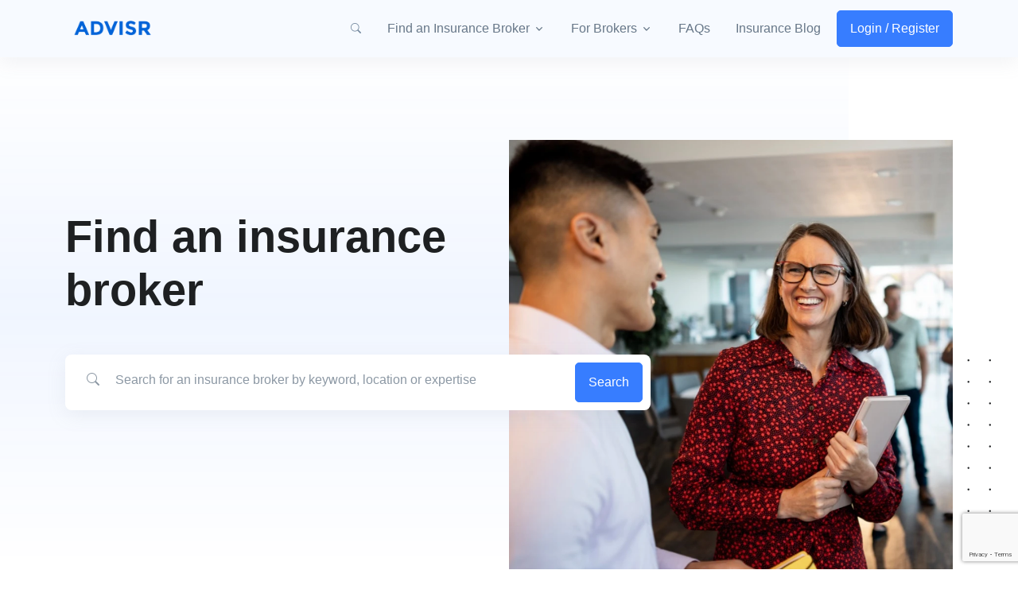

--- FILE ---
content_type: text/html; charset=UTF-8
request_url: https://advisr.com.au/
body_size: 24929
content:
<!DOCTYPE html>
<html lang="en">
<head>
    <!-- Required Meta Tags Always Come First -->
    <meta charset="utf-8">
    <meta name="viewport" content="width=device-width, initial-scale=1, shrink-to-fit=no">
    <meta name="csrf-token" content="niPmBpxzlM5JXDfRE8iV37K92fZa9BrJQlncL8EL">

    <!-- Meta tags -->
    <meta name="title" content="Advisr - Find your insurance broker">
    <meta name="description" content="Find the right insurance broker for you. Read reviews, learn about your insurance needs and connect with any of 4004 Insurance Brokers, Australia wide. Find the expert that understands your insurance needs. Connect with an Insurance Broker today on Advisr.">
    <meta name="application-name" content="Advisr">
    <meta name="author" content="Advisr">
    <meta name="copyright" content="© Advisr Pty Ltd. All rights reserved.">

    <meta property="og:url" content="https://advisr.com.au">
    <meta property="og:title" content="Advisr - Find your insurance broker">
    <meta property="og:description" content="Find the right insurance broker for you. Read reviews, learn about your insurance needs and connect with any of 4004 Insurance Brokers, Australia wide. Find the expert that understands your insurance needs. Connect with an Insurance Broker today on Advisr.">
    <meta property="og:image" content="https://d3euw9n7vkdwcc.cloudfront.net/tenantfa80d915-b3e8-4d6a-ac85-64abd7999c14/site/site_shareable-220630030607.jpg">
    <meta property="og:image:url" content="https://d3euw9n7vkdwcc.cloudfront.net/tenantfa80d915-b3e8-4d6a-ac85-64abd7999c14/site/site_shareable-220630030607.jpg">
    <meta property="og:image:secure_url" content="https://d3euw9n7vkdwcc.cloudfront.net/tenantfa80d915-b3e8-4d6a-ac85-64abd7999c14/site/site_shareable-220630030607.jpg">
    <meta property="og:site_name" content="Advisr">
    <meta property="og:type" content="website">
    <meta property="og:locale" content="en-US">
    
    <meta itemprop="name" content="Advisr - Find your insurance broker">
    <meta itemprop="headline" content="Advisr - Find your insurance broker">
    <meta itemprop="description" content="Find the right insurance broker for you. Read reviews, learn about your insurance needs and connect with any of 4004 Insurance Brokers, Australia wide. Find the expert that understands your insurance needs. Connect with an Insurance Broker today on Advisr.">
    <meta itemprop="image" content="https://d3euw9n7vkdwcc.cloudfront.net/tenantfa80d915-b3e8-4d6a-ac85-64abd7999c14/site/site_shareable-220630030607.jpg">
    <meta itemprop="thumbnailUrl" content="https://d3euw9n7vkdwcc.cloudfront.net/tenantfa80d915-b3e8-4d6a-ac85-64abd7999c14/site/site_shareable-220630030607.jpg">

    <meta name="twitter:url" content="https://advisr.com.au">
    <meta name="twitter:title" content="Advisr - Find your insurance broker">
    <meta name="twitter:description" content="Find the right insurance broker for you. Read reviews, learn about your insurance needs and connect with any of 4004 Insurance Brokers, Australia wide. Find the expert that understands your insurance needs. Connect with an Insurance Broker today on Advisr.">
    <meta name="twitter:image" content="https://d3euw9n7vkdwcc.cloudfront.net/tenantfa80d915-b3e8-4d6a-ac85-64abd7999c14/site/site_shareable-220630030607.jpg">
    <meta name="twitter:image:alt" content="https://d3euw9n7vkdwcc.cloudfront.net/tenantfa80d915-b3e8-4d6a-ac85-64abd7999c14/site/site_shareable-220630030607.jpg">
    <meta name="twitter:site" content="">
    <meta name="twitter:creator" content="Advisr">
    <meta name="twitter:card" content="summary">

    <!-- Setup facebook domain verification -->
    <meta property="fb:app_id" content="2622865314525750" />

    <!-- Title -->
    <title>Advisr - Find your insurance broker</title>

    <!-- Favicon -->
    <link rel="shortcut icon" href="https://d3euw9n7vkdwcc.cloudfront.net/tenantfa80d915-b3e8-4d6a-ac85-64abd7999c14/site/logo/site-favicon-220630030606.png">
    <meta name="theme-color" content="#ffffff">

    <!-- Font -->
    

    <!-- CSS Implementing Plugins -->
    <link rel="preload" href="https://d3s2fnel6yqq5f.cloudfront.net/626f5e6d-717c-4852-9322-23d959e7d001/vendor/hs-mega-menu/dist/hs-mega-menu.min.css" as="style" onload="this.onload=null;this.rel='stylesheet'">

    <!-- CSS Front Template -->
    <link rel="preload" href="https://d3s2fnel6yqq5f.cloudfront.net/626f5e6d-717c-4852-9322-23d959e7d001/css/theme.min.css?id=0a4390cdd9f2f7fa8a897cb8c183587d" onload="this.onload=null;this.rel='stylesheet'" as="style">
    <link rel="preload" href="https://cdn.jsdelivr.net/npm/bootstrap-icons@1.11.0/font/bootstrap-icons.min.css" onload="this.onload=null;this.rel='stylesheet'" as="style">

    <!-- Load google resource hints. Source: https://developers.google.com/recaptcha/docs/loading#using_resource_hints -->
    <link rel="preconnect" href="https://www.google.com">
    <link rel="preconnect" href="https://www.gstatic.com" crossorigin>
    <!-- End of google resource hints -->

    <noscript>
        <link rel="stylesheet" href="https://d3s2fnel6yqq5f.cloudfront.net/626f5e6d-717c-4852-9322-23d959e7d001/vendor/hs-mega-menu/dist/hs-mega-menu.min.css" >
        <link rel="stylesheet" href="https://d3s2fnel6yqq5f.cloudfront.net/626f5e6d-717c-4852-9322-23d959e7d001/css/theme.min.css?id=0a4390cdd9f2f7fa8a897cb8c183587d" >
    </noscript>

        <link rel="preload" href="https://d3s2fnel6yqq5f.cloudfront.net/626f5e6d-717c-4852-9322-23d959e7d001/css/home.min.css?id=e81835e3d8b38dbfbd7e24edf4ee2d82" as="style" onload="this.onload=null;this.rel='stylesheet'">
                        <link rel="preload" fetchpriority="high" as="image" href="https://d3euw9n7vkdwcc.cloudfront.net/tenantfa80d915-b3e8-4d6a-ac85-64abd7999c14/site/homepage/homepage-square-banner-230721090746.webp" type="image/webp"/>
                <noscript>
        <link rel="stylesheet" rel="preload" fetchpriority="high" href="https://d3s2fnel6yqq5f.cloudfront.net/626f5e6d-717c-4852-9322-23d959e7d001/css/home.min.css?id=e81835e3d8b38dbfbd7e24edf4ee2d82">
    </noscript>
    <link rel="stylesheet" rel="preload" fetchpriority="high" href="https://d3s2fnel6yqq5f.cloudfront.net/626f5e6d-717c-4852-9322-23d959e7d001/css/index.min.css?id=80f825480048a64e24a006408984a27d">

    <script> window.dataLayer = window.dataLayer || [];</script>
    <!-- Google Tag Manager -->
    <script async>(function(w,d,s,l,i){w[l]=w[l]||[];w[l].push({'gtm.start':
                new Date().getTime(),event:'gtm.js'});var f=d.getElementsByTagName(s)[0],
            j=d.createElement(s),dl=l!='dataLayer'?'&l='+l:'';j.async=true;j.src=
            'https://www.googletagmanager.com/gtm.js?id='+i+dl;f.parentNode.insertBefore(j,f);
        })(window,document,'script','dataLayer', "GTM-T3S9B94");</script>
    <!-- End Google Tag Manager -->
        <script>
        dataLayer.push({
            'event': 'authenticatedUserEvent',
            'authenticated_user': 'Public'
        });
    </script>

    <script async src="https://www.google.com/recaptcha/enterprise.js?render=6Lc4gGUgAAAAANuSsgMMDhfohcP37pziXSNLvBdI&trustedtypes=true"></script>
    <script>
        // How this code snippet works:
        // This logic overwrites the default behavior of `grecaptcha.ready()` to
        // ensure that it can be safely called at any time. When `grecaptcha.ready()`
        // is called before reCAPTCHA is loaded, the callback function that is passed
        // by `grecaptcha.ready()` is enqueued for execution after reCAPTCHA is
        // loaded.
        if(typeof grecaptcha === 'undefined') {
            grecaptcha = {};
        }

        grecaptcha.ready = function(cb){
            if(typeof grecaptcha === 'undefined') {
                // window.__grecaptcha_cfg is a global variable that stores reCAPTCHA's
                // configuration. By default, any functions listed in its 'fns' property
                // are automatically executed when reCAPTCHA loads.
                const c = '___grecaptcha_cfg';
                window[c] = window[c] || {};
                (window[c]['fns'] = window[c]['fns']||[]).push(cb);
            } else {
                cb();
            }
        }
    </script>
    <script>
        const recaptchaSiteKey = "6Lc4gGUgAAAAANuSsgMMDhfohcP37pziXSNLvBdI";
    </script>

    <link rel="canonical" href="https://advisr.com.au"/>

    <!-- Load Ads -->
    <!-- Start GPT Tag -->
    <script async src='https://securepubads.g.doubleclick.net/tag/js/gpt.js'></script>
    <script>
        window.googletag = window.googletag || {cmd: []};

        let interstitialSlot;

        googletag.cmd.push(function() {
            var mapping1 = googletag.sizeMapping()
                .addSize([970, 10], [[728, 90]])
                .addSize([10, 10], [[300, 250]])
                .build();

             // Define a web interstitial ad slot with the specified Network code and Ad-unit name.
            interstitialSlot = googletag.defineOutOfPageSlot(
                "/21655287298/Out_of_page_640x480v",
                googletag.enums.OutOfPageFormat.INTERSTITIAL
            );

            // Slot returns null if the page or device does not support interstitials.
            if (interstitialSlot) {
                // Enable optional interstitial triggers and register the slot.
                interstitialSlot.addService(googletag.pubads()).setConfig({
                    interstitial: {
                        triggers: {
                            navBar: true,
                            unhideWindow: true,
                        },
                    },
                });
            }
            googletag.defineSlot('/21655287298/LeaderBoard_Top', [[300,250],[728,90]], 'div-gpt-ad-3595951-1')
                .defineSizeMapping(mapping1)
                .addService(googletag.pubads());
            googletag.defineSlot('/21655287298/LeaderBoard_Middle1', [[300,250],[728,90]], 'div-gpt-ad-3595951-2')
                .defineSizeMapping(mapping1)
                .addService(googletag.pubads());
            googletag.defineSlot('/21655287298/LeaderBoard_Middle2', [[300,250],[728,90]], 'div-gpt-ad-3595951-3')
                .defineSizeMapping(mapping1)
                .addService(googletag.pubads());
            googletag.defineSlot('/21655287298/LeaderBoard_Middle3', [[300,250],[728,90]], 'div-gpt-ad-3595951-4')
                .defineSizeMapping(mapping1)
                .addService(googletag.pubads());
            googletag.defineSlot('/21655287298/LeaderBoard_Bottom', [[300,250],[728,90]], 'div-gpt-ad-3595951-5')
                .defineSizeMapping(mapping1)
                .addService(googletag.pubads());
            googletag.defineSlot('/21655287298/Mrec1', [[300,250]], 'div-gpt-ad-3595951-6')
                .addService(googletag.pubads());
            googletag.defineSlot('/21655287298/Mrec2', [[300,250]], 'div-gpt-ad-3595951-7')
                .addService(googletag.pubads());
            googletag.defineSlot('/21655287298/Mrec3', [[300,250]], 'div-gpt-ad-3595951-8')
                .addService(googletag.pubads());
            googletag.defineSlot('/21655287298/Text_Ad1', 'fluid', 'div-gpt-ad-3595951-9')
                .addService(googletag.pubads());
            googletag.defineSlot('/21655287298/Text_Ad2', 'fluid', 'div-gpt-ad-3595951-10')
                .addService(googletag.pubads());
            googletag.defineSlot('/21655287298/Text_Ad3', 'fluid', 'div-gpt-ad-3595951-11')
                .addService(googletag.pubads());
            googletag.defineSlot('/21655287298/Text_Ad4', 'fluid', 'div-gpt-ad-3595951-12')
                .addService(googletag.pubads());

            googletag.pubads().enableSingleRequest();

            googletag.pubads()
                .setTargeting('site', ["Advisr"])
                .setTargeting('page_type', ["homepage"
])
                .setTargeting('category', [])
                .setTargeting('industry', [])
                .setTargeting('specialist_service', [])
                .setTargeting('network', [])
                .setTargeting('location', [])
                .setTargeting('isLoggedIn', [])
            googletag.pubads().setCentering(true);

            googletag.pubads().enableLazyLoad();

            googletag.enableServices();
        });
    </script>
    <!-- End GPT Tag -->
    <script defer src="https://cdn.jsdelivr.net/npm/alpinejs@3.13.3/dist/cdn.min.js"></script>
</head>

<body class="body position-relative pt-8">
<!-- Google Tag Manager (noscript) -->
<noscript><iframe src="https://www.googletagmanager.com/ns.html?id=GTM-T3S9B94" height="0" width="0" style="display:none;visibility:hidden"></iframe></noscript>
<!-- End Google Tag Manager (noscript) -->

<script>
    googletag.cmd.push(() => {
        // Ensure the first call to display comes after the static ad slot divs are defined.
        // If you do not have any static ad slots, this call can be made immediately after services are enabled.
        if (interstitialSlot) {
            googletag.display(interstitialSlot);
        }
    });
</script>
  
<!-- ========== HEADER ========== -->
    <header id="header" class="navbar navbar-expand-lg navbar-end navbar-absolute-top navbar-light navbar-scrolled bg-light" data-hs-header-options='{ "fixMoment": 1000, "fixEffect": "slide" }'>
        <!-- Topbar -->
            
        <!-- End Topbar -->

        
            <style>
    .btn-ghost-secondary:focus {
        background-color: transparent;
    }
    .btn-ghost-secondary:focus {
        color: #71869d;
    }
</style>
    <div class="container">
        <nav class="js-mega-menu navbar-nav-wrap">
            <!-- Default Logo -->
            <a class="navbar-brand" href="/" aria-label="Front">
                <img class="navbar-brand-logo" width="120" height="50" style="width: 120px !important; height: 50px; object-fit: contain;" src="https://d3euw9n7vkdwcc.cloudfront.net/tenantfa80d915-b3e8-4d6a-ac85-64abd7999c14/site/logo/site-logo-220630030606.webp" alt="Logo">
            </a>
            <!-- End Default Logo -->

            <!-- Toggler -->
            <button class="navbar-toggler" type="button" data-bs-toggle="collapse" data-bs-target="#navbarNavDropdown" aria-controls="navbarNavDropdown" aria-expanded="false" aria-label="Toggle navigation">
                <span class="navbar-toggler-default">
                    <i class="bi-list"></i>
                </span>
                <span class="navbar-toggler-toggled">
                    <i class="bi-x"></i>
                </span>
            </button>
            <!-- End Toggler -->

            <!-- Collapse -->
            <div class="collapse navbar-collapse" id="navbarNavDropdown">
                <ul class="navbar-nav">
                    <!-- Search -->
                    <li class="nav-item">
                        <a class="btn btn-ghost-secondary btn-sm btn-icon" href="javascript:void(0)" id="navbarCourseSearchDropdown" role="button" data-bs-toggle="dropdown" aria-expanded="false">
                            <i class="bi-search"></i>
                        </a>
                        <div class="dropdown-menu dropdown-card w-100" aria-labelledby="navbarCourseSearchDropdown">
                            <!-- Card -->
                            <div class="card">
                                <div class="card-body">
                                                                        <form class="input-group input-group-merge" action="https://advisr.com.au/search" id="search_field_header_form">
                                        <input type="text" name="query" class="form-control" placeholder="Search for an insurance broker by keyword, location or expertise" aria-label="Search for an insurance broker by keyword, location or expertise">
                                        <div class="input-group-append input-group-text">
                                            <i class="bi-search"></i>
                                        </div>
                                    </form>
                                </div>
                            </div>
                            <!-- End Card -->
                        </div>
                    </li>
                    <!-- End Search -->

                    <!-- Landings -->
                    <li class="hs-has-mega-menu nav-item" style="max-height: 85vh; overflow-x:hidden;">
                        <a id="landingsMegaMenu" class="hs-mega-menu-invoker nav-link dropdown-toggle" aria-current="page" href="#" role="button" data-bs-toggle="dropdown" aria-expanded="false">
                            Find an Insurance Broker
                        </a>
                        <!-- Mega Menu -->
                        <div class="hs-mega-menu dropdown-menu w-100" aria-labelledby="landingsMegaMenu" style="min-width: 30rem; display: none; box-sizing: border-box; animation-duration: 300ms;">
                            <div class="row">
                                <div class="col-lg-4 d-none d-lg-block">
                                    <!-- Banner Image -->
                                    <div class="navbar-dropdown-menu-banner" style="background-image: url(https://d3euw9n7vkdwcc.cloudfront.net/tenantfa80d915-b3e8-4d6a-ac85-64abd7999c14/site/navbar/navbar-image-220630030639.webp)">
                                        <div class="navbar-dropdown-menu-banner-content">
                                            <div class="mb-4">
                                                <span class="h2 d-block text-white">Find your insurance broker match</span>
                                                <small class="text-white">Answer 3 questions to find the best insurance broker for you.</small>
                                            </div>
                                            <a class="btn btn-primary btn-transition" href="https://advisr.com.au/find-an-insurance-broker">Find My Broker <i class="bi-chevron-right small"></i></a>
                                        </div>
                                    </div>
                                    <!-- End Banner Image -->
                                </div>
                                <!-- End Col -->

                                <div class="col-lg-8">
                                    <div class="navbar-dropdown-menu-inner">
                                        <div class="row">
                                            <div class="col-sm">
                                                <span class="dropdown-header">
                                                    <a href="https://advisr.com.au/find-insurance-broker-by-category" class="fw-bolder text-wrap">
                                                                                                                    Insurance Categories
                                                                                                            </a>
                                                </span>
                                                                                                    <p class="mb-1 ">
                                                        <a class="dropdown-item fw-bolder text-wrap" href="/category/business-insurance">
                                                            Business Insurance
                                                        </a>
                                                    </p>
                                                                                                            <small>
                                                            <a class="dropdown-item text-wrap py-1" href="/category/business-car-insurance">
                                                                Business Car Insurance
                                                            </a>
                                                        </small>
                                                                                                            <small>
                                                            <a class="dropdown-item text-wrap py-1" href="/category/cyber-insurance">
                                                                Cyber Insurance
                                                            </a>
                                                        </small>
                                                                                                            <small>
                                                            <a class="dropdown-item text-wrap py-1" href="/category/liability-insurance">
                                                                Liability Insurance
                                                            </a>
                                                        </small>
                                                                                                            <small>
                                                            <a class="dropdown-item text-wrap py-1" href="/category/goods-in-transit-insurance">
                                                                Goods in Transit Insurance
                                                            </a>
                                                        </small>
                                                                                                            <small>
                                                            <a class="dropdown-item text-wrap py-1" href="/category/small-business-insurance">
                                                                Small Business Insurance
                                                            </a>
                                                        </small>
                                                                                                            <small>
                                                            <a class="dropdown-item text-wrap py-1" href="/category/medical-malpractice-insurance">
                                                                Medical Malpractice Insurance
                                                            </a>
                                                        </small>
                                                                                                                                                        <p class="mb-1 mt-2">
                                                        <a class="dropdown-item fw-bolder text-wrap" href="/category/general-insurance">
                                                            General Insurance
                                                        </a>
                                                    </p>
                                                                                                            <small>
                                                            <a class="dropdown-item text-wrap py-1" href="/category/home-insurance">
                                                                Home Insurance
                                                            </a>
                                                        </small>
                                                                                                            <small>
                                                            <a class="dropdown-item text-wrap py-1" href="/category/property-insurance">
                                                                Property Insurance
                                                            </a>
                                                        </small>
                                                                                                            <small>
                                                            <a class="dropdown-item text-wrap py-1" href="/category/contents-insurance">
                                                                Contents Insurance
                                                            </a>
                                                        </small>
                                                                                                                                                </div>
                                            <!-- End Col -->

                                            <div class="col-sm">
                                                <span class="dropdown-header">
                                                    <a href="https://advisr.com.au/find-insurance-broker-by-industry" class="fw-bolder text-wrap">
                                                                                                                    Insurance for your Industry
                                                                                                            </a>
                                                </span>
                                                                                                    <p class="mb-1 ">
                                                        <a class="dropdown-item fw-bolder text-wrap" href="/industry/hospitality-insurance">
                                                            Hospitality and Recreation Insurance
                                                        </a>
                                                    </p>
                                                                                                            <small>
                                                            <a class="dropdown-item text-wrap py-1" href="/industry/accommodation-insurance">
                                                                Accommodation Insurance
                                                            </a>
                                                        </small>
                                                                                                                                                        <p class="mb-1 mt-2">
                                                        <a class="dropdown-item fw-bolder text-wrap" href="/industry/professional-services-insurance">
                                                            Professional Services Insurance
                                                        </a>
                                                    </p>
                                                                                                            <small>
                                                            <a class="dropdown-item text-wrap py-1" href="/industry/engineering-insurance">
                                                                Engineering Insurance
                                                            </a>
                                                        </small>
                                                                                                            <small>
                                                            <a class="dropdown-item text-wrap py-1" href="/industry/financial-services-insurance">
                                                                Financial Services Insurance
                                                            </a>
                                                        </small>
                                                                                                                                                        <p class="mb-1 mt-2">
                                                        <a class="dropdown-item fw-bolder text-wrap" href="/industry/tradies-insurance">
                                                            Tradies Insurance
                                                        </a>
                                                    </p>
                                                                                                            <small>
                                                            <a class="dropdown-item text-wrap py-1" href="/industry/motor-trades-insurance">
                                                                Motor Trades Insurance
                                                            </a>
                                                        </small>
                                                                                                            <small>
                                                            <a class="dropdown-item text-wrap py-1" href="/industry/sub-contractors-insurance">
                                                                Sub-Contractors Insurance
                                                            </a>
                                                        </small>
                                                                                                                                                        <p class="mb-1 mt-2">
                                                        <a class="dropdown-item fw-bolder text-wrap" href="/industry/property-and-construction-insurance">
                                                            Property and Construction Insurance
                                                        </a>
                                                    </p>
                                                                                                            <small>
                                                            <a class="dropdown-item text-wrap py-1" href="/industry/construction-insurance">
                                                                Construction Insurance
                                                            </a>
                                                        </small>
                                                                                                            <small>
                                                            <a class="dropdown-item text-wrap py-1" href="/industry/commercial-property-owners-insurance">
                                                                Commercial Property Owners Insurance
                                                            </a>
                                                        </small>
                                                                                                                                                </div>
                                            <!-- End Col -->

                                            <div class="col-sm">
                                                <span class="dropdown-header">
                                                    <a href="https://advisr.com.au/find-insurance-broker-by-location" class="fw-bolder text-wrap">
                                                                                                                    Insurance in your area
                                                                                                            </a>
                                                </span>

                                                                                                    <p class="mb-1  py-0">
                                                        <a class="dropdown-item fw-bolder text-wrap" href="javascript:void(0)">
                                                            NSW
                                                        </a>
                                                    </p>
                                                                                                            <small class="">
                                                            <a class="dropdown-item text-wrap py-1" href="/location/insurance-broker-in-sydney">
                                                                Sydney
                                                            </a>
                                                        </small>
                                                                                                                                                        <p class="mb-1 mt-2 py-0">
                                                        <a class="dropdown-item fw-bolder text-wrap" href="javascript:void(0)">
                                                            QLD
                                                        </a>
                                                    </p>
                                                                                                            <small class="">
                                                            <a class="dropdown-item text-wrap py-1" href="/location/insurance-broker-in-brisbane">
                                                                Brisbane
                                                            </a>
                                                        </small>
                                                                                                            <small class="">
                                                            <a class="dropdown-item text-wrap py-1" href="/location/insurance-broker-in-sunshine-coast">
                                                                Sunshine Coast
                                                            </a>
                                                        </small>
                                                                                                                                                        <p class="mb-1 mt-2 py-0">
                                                        <a class="dropdown-item fw-bolder text-wrap" href="javascript:void(0)">
                                                            VIC
                                                        </a>
                                                    </p>
                                                                                                            <small class="">
                                                            <a class="dropdown-item text-wrap py-1" href="/location/insurance-broker-in-melbourne">
                                                                Melbourne
                                                            </a>
                                                        </small>
                                                                                                            <small class="">
                                                            <a class="dropdown-item text-wrap py-1" href="/location/insurance-broker-in-geelong">
                                                                Geelong
                                                            </a>
                                                        </small>
                                                                                                                                                        <p class="mb-1 mt-2 py-0">
                                                        <a class="dropdown-item fw-bolder text-wrap" href="javascript:void(0)">
                                                            WA
                                                        </a>
                                                    </p>
                                                                                                            <small class="">
                                                            <a class="dropdown-item text-wrap py-1" href="/location/insurance-broker-in-perth">
                                                                Perth
                                                            </a>
                                                        </small>
                                                                                                                                                        <p class="mb-1 mt-2 py-0">
                                                        <a class="dropdown-item fw-bolder text-wrap" href="javascript:void(0)">
                                                            ACT
                                                        </a>
                                                    </p>
                                                                                                            <small class="">
                                                            <a class="dropdown-item text-wrap py-1" href="/location/insurance-broker-in-canberra">
                                                                Canberra
                                                            </a>
                                                        </small>
                                                                                                                                                        <p class="mb-1 mt-2 py-0">
                                                        <a class="dropdown-item fw-bolder text-wrap" href="javascript:void(0)">
                                                            SA
                                                        </a>
                                                    </p>
                                                                                                            <small class="">
                                                            <a class="dropdown-item text-wrap py-1" href="/location/insurance-broker-in-adelaide">
                                                                Adelaide
                                                            </a>
                                                        </small>
                                                                                                                                                </div>
                                            <!-- End Col -->
                                                                                        <div class="col-sm">
                                                <span class="dropdown-header">
                                                    <a href="https://advisr.com.au/find-insurance-broker-by-language" class="fw-bolder text-wrap">
                                                        Insurance In Your Language
                                                    </a>
                                                </span>
                                                                                                        <a class="dropdown-item fw-bolder text-wrap py-1" href="https://advisr.com.au/language/zh">
                                                            Chinese
                                                        </a>
                                                                                                        <a class="dropdown-item fw-bolder text-wrap py-1" href="https://advisr.com.au/language/af">
                                                            Afrikaans
                                                        </a>
                                                                                                        <a class="dropdown-item fw-bolder text-wrap py-1" href="https://advisr.com.au/language/ar">
                                                            Arabic
                                                        </a>
                                                                                                        <a class="dropdown-item fw-bolder text-wrap py-1" href="https://advisr.com.au/language/hi">
                                                            Hindi
                                                        </a>
                                                                                                        <a class="dropdown-item fw-bolder text-wrap py-1" href="https://advisr.com.au/language/th">
                                                            Thai
                                                        </a>
                                                                                                        <a class="dropdown-item fw-bolder text-wrap py-1" href="https://advisr.com.au/language/vi">
                                                            Vietnamese
                                                        </a>
                                                                                                        <a class="dropdown-item fw-bolder text-wrap py-1" href="https://advisr.com.au/language/es">
                                                            Spanish; Castilian
                                                        </a>
                                                                                            </div>
                                            <!-- End Col -->
                                                                                    </div>
                                        <!-- End Row -->
                                    </div>
                                </div>
                                <!-- End Col -->
                            </div>
                            <!-- End Row -->
                        </div>
                        <!-- End Mega Menu -->
                    </li>
                    <!-- End Landings -->
                                            <!-- Partner Pages -->
                        <li class="hs-has-sub-menu nav-item">
                            <a id="blogMegaMenu" class="hs-mega-menu-invoker nav-link dropdown-toggle " href="#" role="button" data-bs-toggle="dropdown" aria-expanded="false">For Brokers</a>
                            <!-- Mega Menu -->
                            <div class="hs-sub-menu dropdown-menu hs-sub-menu-desktop-lg fadeOut animated" aria-labelledby="blogMegaMenu" style="min-width: 14rem; display: none; box-sizing: border-box; animation-duration: 300ms;">
                                <a class="dropdown-item" href="https://advisr.com.au/register">Create a Profile</a>
                                <a class="dropdown-item" href="https://advisr.com.au/smart-insurance-brokers-upgrade">Featured Packages</a>
                                <a class="dropdown-item" href="https://advisr.com.au/digital-marketing-for-insurance-brokers">Marketing Services</a>
                                                                    <a class="dropdown-item" href="https://advisr.com.au/partners">Build your Business</a>
                                                                <a class="dropdown-item" href="https://advisr.com.au/insurance-broker-awards">Advisr Awards</a>
                                <a class="dropdown-item" href="https://advisr.com.au/blog/insurance-broker-blog">Broker Community Blog</a>
                                <a class="dropdown-item" href="https://advisr.com.au/insurance-jobs">Broker Jobs</a>
                                <a class="dropdown-item" href="https://advisr.com.au/industry-events">Industry Events</a>
                            </div>
                            <!-- End Mega Menu -->
                        </li>
                        <!-- End Partner Pages -->
                                        <!-- FAQs -->
                    <li class="nav-item">
                        <a class="nav-link" href="https://advisr.com.au/faqs">FAQs</a>
                    </li>
                    <!-- End FAQs -->

                    <!-- Blog -->
                                            <li class="nav-item">
                            <a class="nav-link" href="https://advisr.com.au/blog/business-insurance-blog">Insurance Blog</a>
                        </li>
                                        <!-- End Blog -->

                    <!-- Button -->
                    <li class="nav-item">
                                                    
                            <a class="btn btn-primary btn-transition" href="/login">Login / Register</a>
                                                                    </li>
                    <!-- End Button -->
                </ul>
            </div>
            <!-- End Collapse -->
        </nav>
    </div>
        
    </header>

    <!-- Load Login Modal Component -->
    <!-- Modal -->
<div class="modal fade" id="loginModal" tabindex="-1" role="dialog" aria-hidden="true">
    <div class="modal-dialog modal-sm modal-dialog-centered" role="document">
        <div class="modal-content">
            <!-- Header -->
            <div class="modal-close">
                <button type="button" class="btn-close" data-bs-dismiss="modal" aria-label="Close"></button>
            </div>
            <!-- End Header -->

            <!-- Body -->
            <div class="modal-body">
                <!-- Log in -->
                <div id="loginModalFormLogin">
                    <!-- Heading -->
                    <div class="text-center mb-7">
                        <h3 class="modal-title">Log in to Front</h3>
                        <p>Login to manage your account</p>
                    </div>
                    <!-- End Heading -->

                    <form method="POST" action="https://advisr.com.au/login" class="js-validate needs-validation" id="member_login_form" novalidate>
                        <input type="hidden" name="_token" value="niPmBpxzlM5JXDfRE8iV37K92fZa9BrJQlncL8EL">                        <!-- Form -->
                        <div class="mb-3">
                            <label class="form-label" for="loginModalFormLoginEmail">Your email</label>
                            <input type="email" class="form-control" name="email" id="loginModalFormLoginEmail" placeholder="email@site.com" aria-label="email@site.com" required>
                            <span class="invalid-feedback">Please enter a valid email address.</span>
                        </div>
                        <!-- End Form -->

                        <!-- Form -->
                        <div class="mb-3">
                            <div class="d-flex justify-content-between align-items-center">
                                <label class="form-label" for="loginModalFormLoginPassword">Password</label>
                                <a class="js-animation-link form-label-link" href="javascript:void(0)"
                                   data-hs-show-animation-options='{
                                     "targetSelector": "#loginModalFormResetPassword",
                                     "groupName": "idForm"
                                   }'>Forgot Password?</a>
                            </div>

                            <input type="password" class="form-control form-control-lg" name="password" id="loginModalFormLoginPassword" placeholder="8+ characters required" aria-label="8+ characters required" required minlength="8">
                            <span class="invalid-feedback">Please enter a valid password.</span>
                        </div>
                        <!-- End Form -->

                        <div class="d-grid gap-3 text-center">
                            <button type="submit" class="btn btn-primary btn-lg">Log in</button>
                            <span class="divider-center">OR</span>
                            <p>Don't have an account yet?
                                <a class="js-animation-link link" href="javascript:;" role="button"
                                   data-hs-show-animation-options='{
                                     "targetSelector": "#loginModalFormSignup",
                                     "groupName": "idForm"
                                   }'>Sign up</a>
                            </p>
                        </div>
                    </form>
                </div>
                <!-- End Log in -->

                <!-- Log in -->
                <div id="loginModalFormSignup" style="display: none; opacity: 0;">
                    <!-- Heading -->
                    <div class="text-center mb-7">
                        <h3 class="modal-title">Sign up</h3>
                        <p>Fill out the form to get started</p>
                    </div>
                    <!-- End Heading -->

                    <form method="POST" action="https://advisr.com.au/register"  class="js-validate needs-validation" id="registration-form" novalidate>
                        <input type="hidden" name="_token" value="niPmBpxzlM5JXDfRE8iV37K92fZa9BrJQlncL8EL">                        <div id="honeypot_EA75OJnUOrn01ZEC_wrap" style="display: none" aria-hidden="true">
        <input id="honeypot_EA75OJnUOrn01ZEC"
               name="honeypot_EA75OJnUOrn01ZEC"
               type="text"
               value=""
                              autocomplete="nope"
               tabindex="-1">
        <input name="honeypot_valid_from"
               type="text"
               value="[base64]"
                              autocomplete="off"
               tabindex="-1">
    </div>
                        <!-- Form -->
                        <div class="mb-3">
                            <label class="form-label" for="loginModalFormSignupEmail">Your email</label>
                            <input type="email" class="form-control form-control-lg" name="email" id="loginModalFormSignupEmail" placeholder="email@site.com" aria-label="email@site.com" required>
                            <span class="invalid-feedback">Please enter a valid email address.</span>
                        </div>
                        <!-- End Form -->

                        <!-- Form -->
                        <div class="mb-3">
                            <label class="form-label" for="loginModalFormSignupPassword">Password</label>
                            <input type="password" class="form-control form-control-lg" name="password" id="loginModalFormSignupPassword" placeholder="8+ characters required" aria-label="8+ characters required" required>
                            <span class="invalid-feedback">Your password is invalid. Please try again.</span>
                        </div>
                        <!-- End Form -->

                        <!-- Form -->
                        <div class="mb-3" data-hs-validation-validate-class>
                            <label class="form-label" for="loginModalFormSignupConfirmPassword">Confirm password</label>
                            <input type="password" class="form-control form-control-lg" name="confirmPassword" id="loginModalFormSignupConfirmPassword" placeholder="8+ characters required" aria-label="8+ characters required" required data-hs-validation-equal-field="#loginModalFormSignupPassword">
                            <span class="invalid-feedback">Password does not match the confirm password.</span>
                        </div>
                        <!-- End Form -->

                        <div class="text-center mb-3">
                            <p class="small mb-0">By continuing you agree to our <a href="javascript:void(0)">Terms and Conditions</a></p>
                        </div>

                        <div class="d-grid gap-3 text-center">
                            <button type="submit" class="btn btn-primary btn-lg">Sign up</button>
                            <p>Already have an account?
                                <a class="js-animation-link link" href="javascript:void(0)" role="button" data-hs-show-animation-options='{ "targetSelector": "#loginModalFormLogin", "groupName": "idForm"}'>
                                    Log in
                                </a>
                            </p>
                        </div>
                    </form>
                </div>
                <!-- End Log in -->

                <!-- Reset Password -->
                <div id="loginModalFormResetPassword" style="display: none; opacity: 0;">
                    <!-- Heading -->
                    <div class="text-center mb-7">
                        <h3 class="modal-title">Forgot password</h3>
                        <p>Instructions will be sent to you</p>
                    </div>
                    <!-- End Heading -->

                    <form method="POST" action="https://advisr.com.au/password/email" class="js-validate needs-validation" id="forgot-password-form" novalidate>
                        <input type="hidden" name="_token" value="niPmBpxzlM5JXDfRE8iV37K92fZa9BrJQlncL8EL">                        <div id="honeypot_argMRzcY2QViiKFL_wrap" style="display: none" aria-hidden="true">
        <input id="honeypot_argMRzcY2QViiKFL"
               name="honeypot_argMRzcY2QViiKFL"
               type="text"
               value=""
                              autocomplete="nope"
               tabindex="-1">
        <input name="honeypot_valid_from"
               type="text"
               value="[base64]"
                              autocomplete="off"
               tabindex="-1">
    </div>
                        <!-- Form -->
                        <div class="mb-3">
                            <div class="d-flex justify-content-between align-items-center">
                                <label class="form-label" for="loginSignupModalFormResetPasswordEmail" tabindex="0">Your email</label>

                                <a class="js-animation-link form-label-link" href="javascript:;"
                                   data-hs-show-animation-options='{
                                           "targetSelector": "#loginModalFormLogin",
                                           "groupName": "idForm"
                                         }'>
                                    <i class="bi-chevron-left small"></i> Back to Log in
                                </a>
                            </div>

                            <input type="email" class="form-control form-control-lg" name="email" id="loginSignupModalFormResetPasswordEmail" tabindex="1" placeholder="Enter your email address" aria-label="Enter your email address" required>
                            <span class="invalid-feedback">Please enter a valid email address.</span>
                        </div>
                        <!-- End Form -->

                        <div class="d-grid gap-3 text-center">
                            <button type="submit" class="btn btn-primary btn-lg">Submit</button>
                        </div>
                    </form>
                </div>
                <!-- End Reset Password -->
            </div>
            <!-- End Body -->
        </div>
    </div>
</div>
<!-- End Modal -->
<!-- ========== END HEADER ========== -->

<!-- ========== MAIN CONTENT ========== -->
    <main id="content" role="main">

                    <!-- Hero -->
<div class="position-relative overflow-hidden content-space-t-md-3">
  <div class="container">
    <div class="position-relative content-space-t-2 content-space-t-md-0 content-space-t-lg-3 content-space-b-2 content-space-b-md-3 content-space-b-xl-5">
      <div class="row position-relative zi-2 mt-md-n5">
        <div class="col-md-8 mb-7 mb-md-0">
          <!-- Heading -->
          <div class="w-md-75 mb-7">
            <h1 class="display-4">
                Find an insurance broker
              <span class="text-primary text-highlight-warning">
                <span class="js-typedjs"
                      data-hs-typed-options='{
                        "strings": ["love to live", "enjoy living"],
                        "typeSpeed": 90,
                        "loop": true,
                        "backSpeed": 30,
                        "backDelay": 2500
                      }'></span>
              </span>
            </h1>
          </div>
          <!-- End Heading -->
                    <form action="https://advisr.com.au/search" id="search_field_banner_form">
            <!-- Input Card -->
            <div class="input-card">
              <div class="input-card-form">
                <label for="searchAppsForm" class="form-label visually-hidden">Search for an insurance broker by keyword, location or expertise</label>
                <div class="input-group input-group-merge">
                  <span class="input-group-prepend input-group-text">
                    <i class="bi-search"></i>
                  </span>
                  <input type="text" name="query" class="form-control" id="searchAppsForm" placeholder="Search for an insurance broker by keyword, location or expertise" aria-label="Search for an insurance broker by keyword, location or expertise">
                </div>
              </div>
              <button type="submit" class="btn btn-primary btn-lg">Search</button>
            </div>
            <!-- End Input Card -->
          </form>
          
          
        </div>
        <!-- End Col -->
      </div>
      <!-- End Row -->

      <div class="col-md-6 position-md-absolute top-0 end-0">
        
        <img class="img-fluid" src="https://d3euw9n7vkdwcc.cloudfront.net/tenantfa80d915-b3e8-4d6a-ac85-64abd7999c14/site/homepage/homepage-square-banner-230721090746.webp" 
          alt="Image Description">
          
        <!-- SVG Shape -->
        <div class="position-absolute bottom-0 end-0 zi-n1 mb-n10 me-n7" style="width: 12rem;">
          <img class="img-fluid" src="https://d3euw9n7vkdwcc.cloudfront.net/tenantfa80d915-b3e8-4d6a-ac85-64abd7999c14/advisr-v3_static_files/svg/front/components/dots-2.svg" alt="Image Description">
        </div>
        <!-- End SVG Shape -->
      </div>
    </div>
  </div>

  <div class="col-md-10 position-absolute top-0 start-0 zi-n1 gradient-y-three-sm-primary h-100" style="background-size: calc(1000px + (100vw - 1000px) / 2);"></div>
</div>
<!-- End Hero -->        
        
        <!-- Card Grid -->
<div class="container pt-0">
    <div class="row">
                <div class=" col-sm-12">

            <div class="row mb-3 pt-2">
                <!-- Features -->
                <div class="rounded-2">
                    <div class="container-xl container-fluid">
                        <!-- Heading -->
                        <div class="text-center mx-md-auto mb-5">
                            <h1 class="h2">
                                                                    What type of insurance do you need?
                                                            </h1>
                            <p class="text-center">
                                                                    Not sure what type of insurance you need for your business or personal life? Here are the most popular types of insurance on Advisr.
                                                            </p>
                        </div>
                        <!-- End Heading -->
                                                    <div class="row mb-2">
                                                                    <div class="col-3 mb-4">
                                        <!-- Card -->

<div class="card h-100">
            <img class="card-img-top category-card-img-top" src="https://d3euw9n7vkdwcc.cloudfront.net/tenantfa80d915-b3e8-4d6a-ac85-64abd7999c14/categories/business-insurance/card/business-insurance-card-230721090728.webp" alt="Business Insurance" loading="lazy">
        <div class="card-body px-3">
        <h3 class="card-title">
            <a href="https://advisr.com.au/category/business-insurance" class="category-card-title" target="_blank">Business Insurance</a>
        </h3>
        <p class="card-text">Find an insurance broker for your business.<br/><br/>From big corporates to small businesses you need an expert who understands.</p>
    </div>
</div>
<!-- End Card -->
                                    </div>
                                                                    <div class="col-3 mb-4">
                                        <!-- Card -->

<div class="card h-100">
            <img class="card-img-top category-card-img-top" src="https://d3euw9n7vkdwcc.cloudfront.net/tenantfa80d915-b3e8-4d6a-ac85-64abd7999c14/categories/general-insurance/card/general-insurance-card-230721090731.webp" alt="General Insurance" loading="lazy">
        <div class="card-body px-3">
        <h3 class="card-title">
            <a href="https://advisr.com.au/category/general-insurance" class="category-card-title" target="_blank">General Insurance</a>
        </h3>
        <p class="card-text">Need insurance to cover your home, car, travel and more?<br/><br/>An insurance broker can help cover your complex personal risks.</p>
    </div>
</div>
<!-- End Card -->
                                    </div>
                                                                    <div class="col-3 mb-4">
                                        <!-- Card -->

<div class="card h-100">
            <img class="card-img-top category-card-img-top" src="https://d3euw9n7vkdwcc.cloudfront.net/tenantfa80d915-b3e8-4d6a-ac85-64abd7999c14/categories/cyber-insurance/card/cyber-insurance-card-230721090708.webp" alt="Cyber Insurance" loading="lazy">
        <div class="card-body px-3">
        <h3 class="card-title">
            <a href="https://advisr.com.au/category/cyber-insurance" class="category-card-title" target="_blank">Cyber Insurance</a>
        </h3>
        <p class="card-text">Cover your business for emerging cyber risks.<br/><br/>An insurance broker who understands cyber can help protect your business.</p>
    </div>
</div>
<!-- End Card -->
                                    </div>
                                                                    <div class="col-3 mb-4">
                                        <!-- Card -->

<div class="card h-100">
            <img class="card-img-top category-card-img-top" src="https://d3euw9n7vkdwcc.cloudfront.net/tenantfa80d915-b3e8-4d6a-ac85-64abd7999c14/categories/professional-indemnity-insurance/card/professional-indemnity-insurance-card-230721090749.webp" alt="Professional Indemnity Insurance" loading="lazy">
        <div class="card-body px-3">
        <h3 class="card-title">
            <a href="https://advisr.com.au/category/professional-indemnity-insurance" class="category-card-title" target="_blank">Professional Indemnity Insurance</a>
        </h3>
        <p class="card-text">Do you offer professional advice?<br/><br/>Cover your business for the risks of giving advice.</p>
    </div>
</div>
<!-- End Card -->
                                    </div>
                                                            </div>
                                            </div>
                    <!-- End Features -->
                </div>
                <div class="text-center mb-5">
                    <a class="btn btn-link" href="https://advisr.com.au/find-insurance-broker-by-category" target="_blank">
                                                    More types of insurance
                                                <i class="bi-chevron-right small ms-1"></i>
                    </a>
                </div>
            </div>

                            <!-- GPT AdSlot 1 for Ad unit 'LeaderBoard_Middle1' ### Size: [[300,250],[728,90]] -->
                <div id='div-gpt-ad-3595951-1'>
                    <script>
                        googletag.cmd.push(function() { googletag.display('div-gpt-ad-3595951-1'); });
                    </script>
                </div>
                <!-- End AdSlot 1 -->
            
            <div class="row mb-3 pt-4">
                <!-- Features -->
                <div class="rounded-2">
                    <div class="container-xl container-fluid">
                        <!-- Heading -->
                        <div class="text-center mx-md-auto mb-5">
                            <h1 class="h2">
                                                                    What sort of business are you?
                                                            </h1>
                            <p class="text-center">
                                                                    Find the best insurance broker for your business. Here are some of the industries brokers on Advisr specialise in.
                                                            </p>
                        </div>
                        <!-- End Heading -->
                                                    <div class="row mb-2">
                                                                    <div class="col-3 mb-4">
                                        <!-- Card -->
  <div class="card h-100">
          <img class="card-img-top industry-card-img-top" src="https://d3euw9n7vkdwcc.cloudfront.net/tenantfa80d915-b3e8-4d6a-ac85-64abd7999c14/industries/professional-services-insurance/card/professional-services-insurance-card-230721090711.webp" alt="Professional Services Insurance" loading="lazy">
        <div class="card-body px-3">
      <div class="mb-3">
        <h3 class="card-title">
          <a href="https://advisr.com.au/industry/professional-services-insurance" class="industry-card-title" target="_blank">Professional Services Insurance</a>
        </h3>
      </div>
      <p class="card-text">Do you know the risks of your profession?<br/><br/>An insurance broker with expertise in your field knows.</p>
    </div>

    <div class="card-footer pt-0">
      <a class="card-link industry-card-link" href="https://advisr.com.au/industry/professional-services-insurance" target="_blank">Find Help<i class="bi-chevron-right small ms-1"></i></a>
    </div>
  </div>
<!-- End Card -->
                                    </div>
                                                                    <div class="col-3 mb-4">
                                        <!-- Card -->
  <div class="card h-100">
          <img class="card-img-top industry-card-img-top" src="https://d3euw9n7vkdwcc.cloudfront.net/tenantfa80d915-b3e8-4d6a-ac85-64abd7999c14/industries/transport-and-logistics-insurance/card/transport-and-logistics-insurance-card-230721090710.webp" alt="Transport &amp; Logistics Insurance" loading="lazy">
        <div class="card-body px-3">
      <div class="mb-3">
        <h3 class="card-title">
          <a href="https://advisr.com.au/industry/transport-and-logistics-insurance" class="industry-card-title" target="_blank">Transport &amp; Logistics Insurance</a>
        </h3>
      </div>
      <p class="card-text">Trucking and transporting with big rigs or small involves risk.<br/><br/>An insurance broker who understands is critical.</p>
    </div>

    <div class="card-footer pt-0">
      <a class="card-link industry-card-link" href="https://advisr.com.au/industry/transport-and-logistics-insurance" target="_blank">Find Help<i class="bi-chevron-right small ms-1"></i></a>
    </div>
  </div>
<!-- End Card -->
                                    </div>
                                                                    <div class="col-3 mb-4">
                                        <!-- Card -->
  <div class="card h-100">
          <img class="card-img-top industry-card-img-top" src="https://d3euw9n7vkdwcc.cloudfront.net/tenantfa80d915-b3e8-4d6a-ac85-64abd7999c14/industries/not-for-profit-insurance/card/not-for-profit-insurance-card-230721090711.webp" alt="Not for Profit Insurance" loading="lazy">
        <div class="card-body px-3">
      <div class="mb-3">
        <h3 class="card-title">
          <a href="https://advisr.com.au/industry/not-for-profit-insurance" class="industry-card-title" target="_blank">Not for Profit Insurance</a>
        </h3>
      </div>
      <p class="card-text">While you're helping others, who is helping you?<br/><br/>Find an insurance broker who understands your enterprise.</p>
    </div>

    <div class="card-footer pt-0">
      <a class="card-link industry-card-link" href="https://advisr.com.au/industry/not-for-profit-insurance" target="_blank">Find Help<i class="bi-chevron-right small ms-1"></i></a>
    </div>
  </div>
<!-- End Card -->
                                    </div>
                                                                    <div class="col-3 mb-4">
                                        <!-- Card -->
  <div class="card h-100">
          <img class="card-img-top industry-card-img-top" src="https://d3euw9n7vkdwcc.cloudfront.net/tenantfa80d915-b3e8-4d6a-ac85-64abd7999c14/industries/motor-trades-insurance/card/motor-trades-insurance-card-230721090708.webp" alt="Motor Trades Insurance" loading="lazy">
        <div class="card-body px-3">
      <div class="mb-3">
        <h3 class="card-title">
          <a href="https://advisr.com.au/industry/motor-trades-insurance" class="industry-card-title" target="_blank">Motor Trades Insurance</a>
        </h3>
      </div>
      <p class="card-text">Motor Trades work with risk all day, every day.<br/><br/>Do you know if you're covered? Find out today.</p>
    </div>

    <div class="card-footer pt-0">
      <a class="card-link industry-card-link" href="https://advisr.com.au/industry/motor-trades-insurance" target="_blank">Find Help<i class="bi-chevron-right small ms-1"></i></a>
    </div>
  </div>
<!-- End Card -->
                                    </div>
                                                                    <div class="col-3 mb-4">
                                        <!-- Card -->
  <div class="card h-100">
          <img class="card-img-top industry-card-img-top" src="https://d3euw9n7vkdwcc.cloudfront.net/tenantfa80d915-b3e8-4d6a-ac85-64abd7999c14/industries/construction-insurance/card/construction-insurance-card-230721090710.webp" alt="Construction Insurance" loading="lazy">
        <div class="card-body px-3">
      <div class="mb-3">
        <h3 class="card-title">
          <a href="https://advisr.com.au/industry/construction-insurance" class="industry-card-title" target="_blank">Construction Insurance</a>
        </h3>
      </div>
      <p class="card-text">On complex building sites the risks are endless.<br/><br/>Insurance coverage will help you keep building.</p>
    </div>

    <div class="card-footer pt-0">
      <a class="card-link industry-card-link" href="https://advisr.com.au/industry/construction-insurance" target="_blank">Find Help<i class="bi-chevron-right small ms-1"></i></a>
    </div>
  </div>
<!-- End Card -->
                                    </div>
                                                                    <div class="col-3 mb-4">
                                        <!-- Card -->
  <div class="card h-100">
          <img class="card-img-top industry-card-img-top" src="https://d3euw9n7vkdwcc.cloudfront.net/tenantfa80d915-b3e8-4d6a-ac85-64abd7999c14/industries/farmers-insurance/card/farmers-insurance-card-230721090754.webp" alt="Farmers Insurance" loading="lazy">
        <div class="card-body px-3">
      <div class="mb-3">
        <h3 class="card-title">
          <a href="https://advisr.com.au/industry/farmers-insurance" class="industry-card-title" target="_blank">Farmers Insurance</a>
        </h3>
      </div>
      <p class="card-text">Working the land has its risks. Do you know them?<br/><br/>Find an insurance broker who does. Cover your business for the risks of working the land.</p>
    </div>

    <div class="card-footer pt-0">
      <a class="card-link industry-card-link" href="https://advisr.com.au/industry/farmers-insurance" target="_blank">Find Help<i class="bi-chevron-right small ms-1"></i></a>
    </div>
  </div>
<!-- End Card -->
                                    </div>
                                                                    <div class="col-3 mb-4">
                                        <!-- Card -->
  <div class="card h-100">
          <img class="card-img-top industry-card-img-top" src="https://d3euw9n7vkdwcc.cloudfront.net/tenantfa80d915-b3e8-4d6a-ac85-64abd7999c14/industries/tradies-insurance/card/tradies-insurance-card-230721090746.webp" alt="Tradies Insurance" loading="lazy">
        <div class="card-body px-3">
      <div class="mb-3">
        <h3 class="card-title">
          <a href="https://advisr.com.au/industry/tradies-insurance" class="industry-card-title" target="_blank">Tradies Insurance</a>
        </h3>
      </div>
      <p class="card-text">Tradies face daily risk, whether on site or on the road.<br/><br/>Talk to an insurance broker to make sure you and your team are covered.</p>
    </div>

    <div class="card-footer pt-0">
      <a class="card-link industry-card-link" href="https://advisr.com.au/industry/tradies-insurance" target="_blank">Find Help<i class="bi-chevron-right small ms-1"></i></a>
    </div>
  </div>
<!-- End Card -->
                                    </div>
                                                                    <div class="col-3 mb-4">
                                        <!-- Card -->
  <div class="card h-100">
          <img class="card-img-top industry-card-img-top" src="https://d3euw9n7vkdwcc.cloudfront.net/tenantfa80d915-b3e8-4d6a-ac85-64abd7999c14/industries/restaurant-cafe-insurance/card/restaurant-cafe-insurance-card-230721090739.webp" alt="Restaurant and Cafe Insurance" loading="lazy">
        <div class="card-body px-3">
      <div class="mb-3">
        <h3 class="card-title">
          <a href="https://advisr.com.au/industry/restaurant-cafe-insurance" class="industry-card-title" target="_blank">Restaurant and Cafe Insurance</a>
        </h3>
      </div>
      <p class="card-text">Your days and nights are filled with people, food and risk.<br/><br/>Find an insurance broker passionate about your risk.</p>
    </div>

    <div class="card-footer pt-0">
      <a class="card-link industry-card-link" href="https://advisr.com.au/industry/restaurant-cafe-insurance" target="_blank">Find Help<i class="bi-chevron-right small ms-1"></i></a>
    </div>
  </div>
<!-- End Card -->
                                    </div>
                                                            </div>
                                            </div>
                </div>
                <!-- End Features -->
            </div>
            <div class="text-center mb-5">
                <a class="btn btn-link" href="https://advisr.com.au/find-insurance-broker-by-industry" target="_blank">
                    Find your industry
                    <i class="bi-chevron-right small ms-1"></i>
                </a>
            </div>

                            <!-- GPT AdSlot 2 for Ad unit 'LeaderBoard_Middle1' ### Size: [[300,250],[728,90]] -->
                <div id='div-gpt-ad-3595951-2'>
                    <script>
                        googletag.cmd.push(function() { googletag.display('div-gpt-ad-3595951-2'); });
                    </script>
                </div>
                <!-- End AdSlot 2 -->
            
            <div class="row mb-3 pt-4">
                <!-- Features -->
                <div class="rounded-2">
                    <div class="container-xl container-fluid">
                        <!-- Heading -->
                        <div class="text-center mx-md-auto mb-5">
                            <h1 class="h2">
                                Where are you located?
                            </h1>
                            <p class="text-center">
                                Select an insurance broker near you to find the local expertise you need.
                            </p>
                        </div>
                                                                    </div>
                </div>
            </div>

            <div class="text-center mb-5">
                <a class="btn btn-link" href="https://advisr.com.au/find-insurance-broker-by-location" target="_blank">
                    Find your location
                    <i class="bi-chevron-right small ms-1"></i>
                </a>
            </div>

            <div class="row mb-3 pt-2">
                <!-- Features -->
                <div class="rounded-2">
                    <div class="container-xl container-fluid">
                        <!-- Heading -->
                        <div class="text-center mx-md-auto mb-5">
                            <h1 class="h2">
                                Featured Insurance Brokers
                            </h1>
                            <p class="text-center">
                            </p>
                        </div>
                                                    <div class="d-flex mb-5">
                                                                                                        <div class="px-1" style="width: 20% !important;">
                                        <!-- Start Col -->
<div class="col my-3">
    <!-- Card -->
    <div class="card card-bordered" style="min-height: 530px">
        <!-- Card Pinned -->
        <div class="card-pinned d-flex justify-content-center align-items-center pb-4" style="background: url(https://d3euw9n7vkdwcc.cloudfront.net/tenantfa80d915-b3e8-4d6a-ac85-64abd7999c14/site/card/default-card-background-220630030640.webp); min-height: 200px; background-size: cover; background-position: center; background-repeat: no-repeat; border-radius: 0.5rem 0.5rem 0 0;">
                        <div class="position-relative mb-0">
                <a href="/laura-meyer" target="_blank">
                    <img class="avatar-circle avatar-centered avatar-img-big" src="https://d3euw9n7vkdwcc.cloudfront.net/tenantfa80d915-b3e8-4d6a-ac85-64abd7999c14/users/laura-meyer/avatar/laura-meyer-220825060814.webp" alt="Laura Meyer" loading="lazy">
                </a>
            </div>
            <div class="position-absolute bottom-0 w-100 mb-0">
                <div class="d-flex align-items-center flex-column">
                    <!-- Rating -->
                    <div class="d-flex gap-1">
                                                    <img src="https://d3euw9n7vkdwcc.cloudfront.net/tenantfa80d915-b3e8-4d6a-ac85-64abd7999c14/site/five-star.webp" alt="Review rating" width="110" height="20" loading="lazy">
                                            </div>
                    <!-- End Rating -->
                    <div class="text-white-70 mt-1">
                        <span class="fw-semi-bold">58 reviews</span>
                    </div>
                </div>
            </div>
        </div>
        <!-- End Card Pinned -->

        <!-- Card Body -->
        <div class="card-body pt-0" style="height: 200px">
            <div class="text-center">
                <h4 class="card-title">
                                            <h3 style="color: #ffc107; display: inline-flex; align-items: center;"><img src="https://d3euw9n7vkdwcc.cloudfront.net/tenantfa80d915-b3e8-4d6a-ac85-64abd7999c14/public/svg/illustrations/top-vendor-gold.svg" alt="Featured" width="32" height="32" title="Featured" style="margin-right: 6px; padding-bottom: 3px;" loading="lazy"> Featured</h3>
                                        <a class="text-dark d-inline-block fw-bold" href="/laura-meyer" target="_blank"
                       style="width: 100%;
                            overflow: hidden;
                            text-overflow: ellipsis;
                            display: -webkit-box;
                            -webkit-line-clamp: 2;
                            -webkit-box-orient: vertical;
                    ">
                        Laura Meyer
                    </a>
                </h4>
                <small class="d-block position-relative text-muted mr-2 fs-6" style="overflow: hidden;">
                                                                                                            <p class="fw-semi-bold" style="
                            overflow: hidden;
                            text-overflow: ellipsis;
                            display: -webkit-box;
                            -webkit-line-clamp: 2;
                            -webkit-box-orient: vertical;"
                        > MeyerInsure </p>
                                        <div class="w-100 position-absolute" style="background: rgb(255,255,255); background: linear-gradient(0deg, rgba(255,255,255,1) 0%, rgba(255,255,255,1) 50%, rgba(255,255,255,0) 100%); bottom: -18px;"></div>
                </small>

                                    <li style="font-size: 12px; display: grid; justify-items: center;">
                        <svg width="36px" height="36px"
                             viewBox="0 0 24 24" xmlns="http://www.w3.org/2000/svg"
                             data-name="Layer 1">
                            <path fill="#009966"  d="M4.79,10.5h-2a1,1,0,1,0,0,2h2a1,1,0,0,0,0-2ZM21.57,7.66l0-.06,0,0h0A3,3,0,0,0,19.2,6.5H11.27a3,3,0,0,0-2,.74h0v0A2.93,2.93,0,0,0,8.31,9l-.88,5a3,3,0,0,0,.66,2.45,3,3,0,0,0,2.29,1.07h7.94a3,3,0,0,0,3-2.48l.88-5A3,3,0,0,0,21.57,7.66Zm-2.74.84-3.4,2.76a1,1,0,0,1-1.38-.12L11.72,8.5Zm.48,6.17a1,1,0,0,1-1,.83H10.38a1,1,0,0,1-.76-.36,1,1,0,0,1-.22-.81l.8-4.53,2.35,2.66a3,3,0,0,0,4.14.35L20.13,10ZM5.79,6.5h-3a1,1,0,1,0,0,2h3a1,1,0,0,0,0-2Z"/>
                        </svg>
                        <span style="line-height:1.5;">Typically replies within <br /> a few hours</span>
                    </li>
                            </div>
        </div>
        <!-- End Card Body -->

        <!-- Card Footer -->
        <div class="card-footer pt-0 pb-2">
            <div class="d-flex justify-content-center align-items-center">
                <ul class="list-unstyled lh-lg text-center">
                    <li class="mb-3">
                        <button class="btn btn-primary btn-sm btn-transition connect_message_btn" href="javascript:void(0)"
                                data-user-id="4332"
                                data-is-featured="1">
                            <i class="bi-envelope-fill"></i> Send a Message
                        </button>
                    </li>
                </ul>
            </div>
        </div>
        <!-- End Card Footer -->
    </div>
    <!-- End Card -->
</div>
<!-- End Col -->
                                    </div>
                                                                                                        <div class="px-1" style="width: 20% !important;">
                                        <!-- Start Col -->
<div class="col my-3">
    <!-- Card -->
    <div class="card card-bordered" style="min-height: 530px">
        <!-- Card Pinned -->
        <div class="card-pinned d-flex justify-content-center align-items-center pb-4" style="background: url(https://d3euw9n7vkdwcc.cloudfront.net/tenantfa80d915-b3e8-4d6a-ac85-64abd7999c14/site/card/default-card-background-220630030640.webp); min-height: 200px; background-size: cover; background-position: center; background-repeat: no-repeat; border-radius: 0.5rem 0.5rem 0 0;">
                        <div class="position-relative mb-0">
                <a href="/shane-brady" target="_blank">
                    <img class="avatar-circle avatar-centered avatar-img-big" src="https://d3euw9n7vkdwcc.cloudfront.net/tenantfa80d915-b3e8-4d6a-ac85-64abd7999c14/users/shane-brady/avatar/shane-brady-250324232929.webp" alt="Shane Brady" loading="lazy">
                </a>
            </div>
            <div class="position-absolute bottom-0 w-100 mb-0">
                <div class="d-flex align-items-center flex-column">
                    <!-- Rating -->
                    <div class="d-flex gap-1">
                                                    <img src="https://d3euw9n7vkdwcc.cloudfront.net/tenantfa80d915-b3e8-4d6a-ac85-64abd7999c14/site/five-star.webp" alt="Review rating" width="110" height="20" loading="lazy">
                                            </div>
                    <!-- End Rating -->
                    <div class="text-white-70 mt-1">
                        <span class="fw-semi-bold">16 reviews</span>
                    </div>
                </div>
            </div>
        </div>
        <!-- End Card Pinned -->

        <!-- Card Body -->
        <div class="card-body pt-0" style="height: 200px">
            <div class="text-center">
                <h4 class="card-title">
                                            <h3 style="color: #ffc107; display: inline-flex; align-items: center;"><img src="https://d3euw9n7vkdwcc.cloudfront.net/tenantfa80d915-b3e8-4d6a-ac85-64abd7999c14/public/svg/illustrations/top-vendor-gold.svg" alt="Featured" width="32" height="32" title="Featured" style="margin-right: 6px; padding-bottom: 3px;" loading="lazy"> Featured</h3>
                                        <a class="text-dark d-inline-block fw-bold" href="/shane-brady" target="_blank"
                       style="width: 100%;
                            overflow: hidden;
                            text-overflow: ellipsis;
                            display: -webkit-box;
                            -webkit-line-clamp: 2;
                            -webkit-box-orient: vertical;
                    ">
                        Shane Brady
                    </a>
                </h4>
                <small class="d-block position-relative text-muted mr-2 fs-6" style="overflow: hidden;">
                                                                                                            <p class="fw-semi-bold" style="
                            overflow: hidden;
                            text-overflow: ellipsis;
                            display: -webkit-box;
                            -webkit-line-clamp: 2;
                            -webkit-box-orient: vertical;"
                        >  </p>
                                        <div class="w-100 position-absolute" style="background: rgb(255,255,255); background: linear-gradient(0deg, rgba(255,255,255,1) 0%, rgba(255,255,255,1) 50%, rgba(255,255,255,0) 100%); bottom: -18px;"></div>
                </small>

                                    <li style="font-size: 12px; display: grid; justify-items: center;">
                        <svg width="36px" height="36px"
                             viewBox="0 0 24 24" xmlns="http://www.w3.org/2000/svg"
                             data-name="Layer 1">
                            <path fill="#009966"  d="M4.79,10.5h-2a1,1,0,1,0,0,2h2a1,1,0,0,0,0-2ZM21.57,7.66l0-.06,0,0h0A3,3,0,0,0,19.2,6.5H11.27a3,3,0,0,0-2,.74h0v0A2.93,2.93,0,0,0,8.31,9l-.88,5a3,3,0,0,0,.66,2.45,3,3,0,0,0,2.29,1.07h7.94a3,3,0,0,0,3-2.48l.88-5A3,3,0,0,0,21.57,7.66Zm-2.74.84-3.4,2.76a1,1,0,0,1-1.38-.12L11.72,8.5Zm.48,6.17a1,1,0,0,1-1,.83H10.38a1,1,0,0,1-.76-.36,1,1,0,0,1-.22-.81l.8-4.53,2.35,2.66a3,3,0,0,0,4.14.35L20.13,10ZM5.79,6.5h-3a1,1,0,1,0,0,2h3a1,1,0,0,0,0-2Z"/>
                        </svg>
                        <span style="line-height:1.5;">Typically replies within <br /> a day</span>
                    </li>
                            </div>
        </div>
        <!-- End Card Body -->

        <!-- Card Footer -->
        <div class="card-footer pt-0 pb-2">
            <div class="d-flex justify-content-center align-items-center">
                <ul class="list-unstyled lh-lg text-center">
                    <li class="mb-3">
                        <button class="btn btn-primary btn-sm btn-transition connect_message_btn" href="javascript:void(0)"
                                data-user-id="335"
                                data-is-featured="1">
                            <i class="bi-envelope-fill"></i> Send a Message
                        </button>
                    </li>
                </ul>
            </div>
        </div>
        <!-- End Card Footer -->
    </div>
    <!-- End Card -->
</div>
<!-- End Col -->
                                    </div>
                                                                                                        <div class="px-1" style="width: 20% !important;">
                                        <!-- Start Col -->
<div class="col my-3">
    <!-- Card -->
    <div class="card card-bordered" style="min-height: 530px">
        <!-- Card Pinned -->
        <div class="card-pinned d-flex justify-content-center align-items-center pb-4" style="background: url(https://d3euw9n7vkdwcc.cloudfront.net/tenantfa80d915-b3e8-4d6a-ac85-64abd7999c14/site/card/default-card-background-220630030640.webp); min-height: 200px; background-size: cover; background-position: center; background-repeat: no-repeat; border-radius: 0.5rem 0.5rem 0 0;">
                        <div class="position-relative mb-0">
                <a href="/abbie-wilson" target="_blank">
                    <img class="avatar-circle avatar-centered avatar-img-big" src="https://d3euw9n7vkdwcc.cloudfront.net/tenantfa80d915-b3e8-4d6a-ac85-64abd7999c14/users/abbie-wilson/avatar/abbie-wilson-230608034959.webp" alt="Abbie Wilson" loading="lazy">
                </a>
            </div>
            <div class="position-absolute bottom-0 w-100 mb-0">
                <div class="d-flex align-items-center flex-column">
                    <!-- Rating -->
                    <div class="d-flex gap-1">
                                                    <img src="https://d3euw9n7vkdwcc.cloudfront.net/tenantfa80d915-b3e8-4d6a-ac85-64abd7999c14/site/five-star.webp" alt="Review rating" width="110" height="20" loading="lazy">
                                            </div>
                    <!-- End Rating -->
                    <div class="text-white-70 mt-1">
                        <span class="fw-semi-bold">31 reviews</span>
                    </div>
                </div>
            </div>
        </div>
        <!-- End Card Pinned -->

        <!-- Card Body -->
        <div class="card-body pt-0" style="height: 200px">
            <div class="text-center">
                <h4 class="card-title">
                                            <h3 style="color: #ffc107; display: inline-flex; align-items: center;"><img src="https://d3euw9n7vkdwcc.cloudfront.net/tenantfa80d915-b3e8-4d6a-ac85-64abd7999c14/public/svg/illustrations/top-vendor-gold.svg" alt="Featured" width="32" height="32" title="Featured" style="margin-right: 6px; padding-bottom: 3px;" loading="lazy"> Featured</h3>
                                        <a class="text-dark d-inline-block fw-bold" href="/abbie-wilson" target="_blank"
                       style="width: 100%;
                            overflow: hidden;
                            text-overflow: ellipsis;
                            display: -webkit-box;
                            -webkit-line-clamp: 2;
                            -webkit-box-orient: vertical;
                    ">
                        Abbie Wilson
                    </a>
                </h4>
                <small class="d-block position-relative text-muted mr-2 fs-6" style="overflow: hidden;">
                                                                                                            <p class="fw-semi-bold" style="
                            overflow: hidden;
                            text-overflow: ellipsis;
                            display: -webkit-box;
                            -webkit-line-clamp: 2;
                            -webkit-box-orient: vertical;"
                        > National Insurance Brokers </p>
                                        <div class="w-100 position-absolute" style="background: rgb(255,255,255); background: linear-gradient(0deg, rgba(255,255,255,1) 0%, rgba(255,255,255,1) 50%, rgba(255,255,255,0) 100%); bottom: -18px;"></div>
                </small>

                                    <li style="font-size: 12px; display: grid; justify-items: center;">
                        <svg width="36px" height="36px"
                             viewBox="0 0 24 24" xmlns="http://www.w3.org/2000/svg"
                             data-name="Layer 1">
                            <path fill="#009966"  d="M4.79,10.5h-2a1,1,0,1,0,0,2h2a1,1,0,0,0,0-2ZM21.57,7.66l0-.06,0,0h0A3,3,0,0,0,19.2,6.5H11.27a3,3,0,0,0-2,.74h0v0A2.93,2.93,0,0,0,8.31,9l-.88,5a3,3,0,0,0,.66,2.45,3,3,0,0,0,2.29,1.07h7.94a3,3,0,0,0,3-2.48l.88-5A3,3,0,0,0,21.57,7.66Zm-2.74.84-3.4,2.76a1,1,0,0,1-1.38-.12L11.72,8.5Zm.48,6.17a1,1,0,0,1-1,.83H10.38a1,1,0,0,1-.76-.36,1,1,0,0,1-.22-.81l.8-4.53,2.35,2.66a3,3,0,0,0,4.14.35L20.13,10ZM5.79,6.5h-3a1,1,0,1,0,0,2h3a1,1,0,0,0,0-2Z"/>
                        </svg>
                        <span style="line-height:1.5;">Typically replies within <br /> a few minutes</span>
                    </li>
                            </div>
        </div>
        <!-- End Card Body -->

        <!-- Card Footer -->
        <div class="card-footer pt-0 pb-2">
            <div class="d-flex justify-content-center align-items-center">
                <ul class="list-unstyled lh-lg text-center">
                    <li class="mb-3">
                        <button class="btn btn-primary btn-sm btn-transition connect_message_btn" href="javascript:void(0)"
                                data-user-id="3042"
                                data-is-featured="1">
                            <i class="bi-envelope-fill"></i> Send a Message
                        </button>
                    </li>
                </ul>
            </div>
        </div>
        <!-- End Card Footer -->
    </div>
    <!-- End Card -->
</div>
<!-- End Col -->
                                    </div>
                                                                                                        <div class="px-1" style="width: 20% !important;">
                                        <!-- Start Col -->
<div class="col my-3">
    <!-- Card -->
    <div class="card card-bordered" style="min-height: 530px">
        <!-- Card Pinned -->
        <div class="card-pinned d-flex justify-content-center align-items-center pb-4" style="background: url(https://d3euw9n7vkdwcc.cloudfront.net/tenantfa80d915-b3e8-4d6a-ac85-64abd7999c14/site/card/default-card-background-220630030640.webp); min-height: 200px; background-size: cover; background-position: center; background-repeat: no-repeat; border-radius: 0.5rem 0.5rem 0 0;">
                        <div class="position-relative mb-0">
                <a href="/ally-williamson" target="_blank">
                    <img class="avatar-circle avatar-centered avatar-img-big" src="https://d3euw9n7vkdwcc.cloudfront.net/tenantfa80d915-b3e8-4d6a-ac85-64abd7999c14/users/ally-williamson/avatar/ally-williamson-230117064854.webp" alt="Ally Williamson" loading="lazy">
                </a>
            </div>
            <div class="position-absolute bottom-0 w-100 mb-0">
                <div class="d-flex align-items-center flex-column">
                    <!-- Rating -->
                    <div class="d-flex gap-1">
                                                    <img src="https://d3euw9n7vkdwcc.cloudfront.net/tenantfa80d915-b3e8-4d6a-ac85-64abd7999c14/site/five-star.webp" alt="Review rating" width="110" height="20" loading="lazy">
                                            </div>
                    <!-- End Rating -->
                    <div class="text-white-70 mt-1">
                        <span class="fw-semi-bold">5 reviews</span>
                    </div>
                </div>
            </div>
        </div>
        <!-- End Card Pinned -->

        <!-- Card Body -->
        <div class="card-body pt-0" style="height: 200px">
            <div class="text-center">
                <h4 class="card-title">
                                            <h3 style="height: 32px; margin-right: 6px; padding-bottom: 3px;"></h3>
                                        <a class="text-dark d-inline-block fw-bold" href="/ally-williamson" target="_blank"
                       style="width: 100%;
                            overflow: hidden;
                            text-overflow: ellipsis;
                            display: -webkit-box;
                            -webkit-line-clamp: 2;
                            -webkit-box-orient: vertical;
                    ">
                        Ally Williamson
                    </a>
                </h4>
                <small class="d-block position-relative text-muted mr-2 fs-6" style="overflow: hidden;">
                                                                                                            <p class="fw-semi-bold" style="
                            overflow: hidden;
                            text-overflow: ellipsis;
                            display: -webkit-box;
                            -webkit-line-clamp: 2;
                            -webkit-box-orient: vertical;"
                        > Aviso Broking </p>
                                        <div class="w-100 position-absolute" style="background: rgb(255,255,255); background: linear-gradient(0deg, rgba(255,255,255,1) 0%, rgba(255,255,255,1) 50%, rgba(255,255,255,0) 100%); bottom: -18px;"></div>
                </small>

                            </div>
        </div>
        <!-- End Card Body -->

        <!-- Card Footer -->
        <div class="card-footer pt-0 pb-2">
            <div class="d-flex justify-content-center align-items-center">
                <ul class="list-unstyled lh-lg text-center">
                    <li class="mb-3">
                        <button class="btn btn-primary btn-sm btn-transition connect_message_btn" href="javascript:void(0)"
                                data-user-id="914"
                                data-is-featured="0">
                            <i class="bi-envelope-fill"></i> Send a Message
                        </button>
                    </li>
                </ul>
            </div>
        </div>
        <!-- End Card Footer -->
    </div>
    <!-- End Card -->
</div>
<!-- End Col -->
                                    </div>
                                                                                                        <div class="px-1" style="width: 20% !important;">
                                        <!-- Start Col -->
<div class="col my-3">
    <!-- Card -->
    <div class="card card-bordered" style="min-height: 530px">
        <!-- Card Pinned -->
        <div class="card-pinned d-flex justify-content-center align-items-center pb-4" style="background: url(https://d3euw9n7vkdwcc.cloudfront.net/tenantfa80d915-b3e8-4d6a-ac85-64abd7999c14/site/card/default-card-background-220630030640.webp); min-height: 200px; background-size: cover; background-position: center; background-repeat: no-repeat; border-radius: 0.5rem 0.5rem 0 0;">
                        <div class="position-relative mb-0">
                <a href="/christie-mitsas" target="_blank">
                    <img class="avatar-circle avatar-centered avatar-img-big" src="https://d3euw9n7vkdwcc.cloudfront.net/tenantfa80d915-b3e8-4d6a-ac85-64abd7999c14/users/christie-mitsas/avatar/christie-mitsas.webp" alt="Christie Mitsas" loading="lazy">
                </a>
            </div>
            <div class="position-absolute bottom-0 w-100 mb-0">
                <div class="d-flex align-items-center flex-column">
                    <!-- Rating -->
                    <div class="d-flex gap-1">
                                                    <img src="https://d3euw9n7vkdwcc.cloudfront.net/tenantfa80d915-b3e8-4d6a-ac85-64abd7999c14/site/five-star.webp" alt="Review rating" width="110" height="20" loading="lazy">
                                            </div>
                    <!-- End Rating -->
                    <div class="text-white-70 mt-1">
                        <span class="fw-semi-bold">1 review</span>
                    </div>
                </div>
            </div>
        </div>
        <!-- End Card Pinned -->

        <!-- Card Body -->
        <div class="card-body pt-0" style="height: 200px">
            <div class="text-center">
                <h4 class="card-title">
                                            <h3 style="height: 32px; margin-right: 6px; padding-bottom: 3px;"></h3>
                                        <a class="text-dark d-inline-block fw-bold" href="/christie-mitsas" target="_blank"
                       style="width: 100%;
                            overflow: hidden;
                            text-overflow: ellipsis;
                            display: -webkit-box;
                            -webkit-line-clamp: 2;
                            -webkit-box-orient: vertical;
                    ">
                        Christie Mitsas
                    </a>
                </h4>
                <small class="d-block position-relative text-muted mr-2 fs-6" style="overflow: hidden;">
                                                                                                            <p class="fw-semi-bold" style="
                            overflow: hidden;
                            text-overflow: ellipsis;
                            display: -webkit-box;
                            -webkit-line-clamp: 2;
                            -webkit-box-orient: vertical;"
                        > Honan Insurance Group </p>
                                        <div class="w-100 position-absolute" style="background: rgb(255,255,255); background: linear-gradient(0deg, rgba(255,255,255,1) 0%, rgba(255,255,255,1) 50%, rgba(255,255,255,0) 100%); bottom: -18px;"></div>
                </small>

                            </div>
        </div>
        <!-- End Card Body -->

        <!-- Card Footer -->
        <div class="card-footer pt-0 pb-2">
            <div class="d-flex justify-content-center align-items-center">
                <ul class="list-unstyled lh-lg text-center">
                    <li class="mb-3">
                        <button class="btn btn-primary btn-sm btn-transition connect_message_btn" href="javascript:void(0)"
                                data-user-id="403"
                                data-is-featured="0">
                            <i class="bi-envelope-fill"></i> Send a Message
                        </button>
                    </li>
                </ul>
            </div>
        </div>
        <!-- End Card Footer -->
    </div>
    <!-- End Card -->
</div>
<!-- End Col -->
                                    </div>
                                                                                                                                        </div>
                                            </div>
                    <!-- End Features -->
                </div>
                <div class="text-center mb-5">
                    <a class="btn btn-link" href="https://advisr.com.au/all-brokers" target="_blank">
                        All Brokers
                        <i class="bi-chevron-right small ms-1"></i>
                    </a>
                </div>
            </div>

                            <!-- GPT AdSlot 3 for Ad unit 'LeaderBoard_Middle3' ### Size: [[300,250],[728,90]] -->
                <div id='div-gpt-ad-3595951-3'>
                    <script>
                        googletag.cmd.push(function() { googletag.display('div-gpt-ad-3595951-3'); });
                    </script>
                </div>
                <!-- End AdSlot 3 -->
            
            <div class="row text-center my-5"><h2> Insurance Insights </h2></div>
                            <div class="row my-2">
                                            
                                                    <div class="col-md-4 my-2">
                                <!-- Start Col -->
<div class="col my-3">
    <!-- Card -->
    <div class="card h-100 mh-100" style="min-height: 475px">
        <img class="card-img-top" src="https://d3euw9n7vkdwcc.cloudfront.net/tenantfa80d915-b3e8-4d6a-ac85-64abd7999c14/posts/informed-consent-changes/card/informed-consent-changes-card-250904074458.webp" alt="Card image cap" style="min-width:100%; height: 250px; object-fit: cover;" loading="lazy">
        <div class="card-body p-3">
            <div class="position-relative mb-3" style="height: 97px; overflow: hidden;">
                                                                    <span class="d-inline-block mr-2 mb-2">
                                <a class="btn btn-xs btn-soft-secondary" style="padding: .3rem .3rem;" href="/category/health-insurance" target="_blank">
                                    Health Insurance
                                </a>
                            </span>
                                                                                                                <div class="w-100 position-absolute" style="background: rgb(255,255,255); background: linear-gradient(0deg, rgba(255,255,255,1) 0%, rgba(255,255,255,1) 50%, rgba(255,255,255,0) 100%); bottom: -24px; height: 38px;"></div>
            </div>
            <div class="position-relative" style="height: 75px; overflow: hidden;">
                <h3 class="card-title mt-1">
                    <a href="https://advisr.com.au/morgan-insurance-brokers/informed-consent-changes" target="_blank" class="text-black">
                        Informed Consent Changes
                    </a>
                </h3>
                <div class="w-100 position-absolute" style="background: rgb(255,255,255); background: linear-gradient(0deg, rgba(255,255,255,1) 0%, rgba(255,255,255,1) 50%, rgba(255,255,255,0) 100%); bottom: -18px; height: 36px;"></div>
            </div>
        </div>
        <div class="card-footer p-3">
            <span class="avatar avatar-xs avatar-circle">
                                    <a href="/morgan-insurance-brokers" target="_blank">
                        <img class="avatar-img" src="https://d3euw9n7vkdwcc.cloudfront.net/tenantfa80d915-b3e8-4d6a-ac85-64abd7999c14/users/morgan-insurance-brokers/avatar/morgan-insurance-brokers-240201080617.webp" alt="Morgan Insurance Brokers" height="20" width="25" loading="lazy">
                    </a>
                            </span>
            <h6 class="font-size-1 font-weight-medium mb-0 mx-2 d-inline-flex align-items-center" style="width: 125px;">
                                    <a href="/morgan-insurance-brokers" class="text-muted text-truncate" target="_blank">
                        Morgan Insurance Brokers
                    </a>
                            </h6>
                                            <small class="text-muted float-end mt-1">18 Sep</small>
                    </div>
    </div>
    <!-- End Card -->
</div>
<!-- End Col -->
                            </div>
                                                                    
                                                    <div class="col-md-4 my-2">
                                <!-- Start Col -->
<div class="col my-3">
    <!-- Card -->
    <div class="card h-100 mh-100" style="min-height: 475px">
        <img class="card-img-top" src="https://d3euw9n7vkdwcc.cloudfront.net/tenantfa80d915-b3e8-4d6a-ac85-64abd7999c14/posts/why-a-broker-matters-when-insuring-your-child-care-centre/card/why-a-broker-matters-when-insuring-your-child-care-centre-card-250909071622.webp" alt="Card image cap" style="min-width:100%; height: 250px; object-fit: cover;" loading="lazy">
        <div class="card-body p-3">
            <div class="position-relative mb-3" style="height: 97px; overflow: hidden;">
                                                                                                                                <div class="w-100 position-absolute" style="background: rgb(255,255,255); background: linear-gradient(0deg, rgba(255,255,255,1) 0%, rgba(255,255,255,1) 50%, rgba(255,255,255,0) 100%); bottom: -24px; height: 38px;"></div>
            </div>
            <div class="position-relative" style="height: 75px; overflow: hidden;">
                <h3 class="card-title mt-1">
                    <a href="https://advisr.com.au/morgan-insurance-brokers/why-a-broker-matters-when-insuring-your-child-care-centre" target="_blank" class="text-black">
                        Why a Broker Matters When Insuring Your Child Care Centre
                    </a>
                </h3>
                <div class="w-100 position-absolute" style="background: rgb(255,255,255); background: linear-gradient(0deg, rgba(255,255,255,1) 0%, rgba(255,255,255,1) 50%, rgba(255,255,255,0) 100%); bottom: -18px; height: 36px;"></div>
            </div>
        </div>
        <div class="card-footer p-3">
            <span class="avatar avatar-xs avatar-circle">
                                    <a href="/morgan-insurance-brokers" target="_blank">
                        <img class="avatar-img" src="https://d3euw9n7vkdwcc.cloudfront.net/tenantfa80d915-b3e8-4d6a-ac85-64abd7999c14/users/morgan-insurance-brokers/avatar/morgan-insurance-brokers-240201080617.webp" alt="Morgan Insurance Brokers" height="20" width="25" loading="lazy">
                    </a>
                            </span>
            <h6 class="font-size-1 font-weight-medium mb-0 mx-2 d-inline-flex align-items-center" style="width: 125px;">
                                    <a href="/morgan-insurance-brokers" class="text-muted text-truncate" target="_blank">
                        Morgan Insurance Brokers
                    </a>
                            </h6>
                                            <small class="text-muted float-end mt-1">18 Sep</small>
                    </div>
    </div>
    <!-- End Card -->
</div>
<!-- End Col -->
                            </div>
                                                                    
                                                    <div class="col-md-4 my-2">
                                <!-- Start Col -->
<div class="col my-3">
    <!-- Card -->
    <div class="card h-100 mh-100" style="min-height: 475px">
        <img class="card-img-top" src="https://d3euw9n7vkdwcc.cloudfront.net/tenantfa80d915-b3e8-4d6a-ac85-64abd7999c14/posts/freight-truck-insurance-in-australia-what-operators-need-to-know/card/freight-truck-insurance-in-australia-what-operators-need-to-know-card-250828151323.webp" alt="Card image cap" style="min-width:100%; height: 250px; object-fit: cover;" loading="lazy">
        <div class="card-body p-3">
            <div class="position-relative mb-3" style="height: 97px; overflow: hidden;">
                                                                    <span class="d-inline-block mr-2 mb-2">
                                <a class="btn btn-xs btn-soft-secondary" style="padding: .3rem .3rem;" href="/category/truck-insurance" target="_blank">
                                    Truck Insurance
                                </a>
                            </span>
                                                                                                            <span class="d-inline-block mr-2 mb-2">
                                    <a class="btn btn-xs btn-soft-secondary" style="padding: .3rem .3rem;" href="/industry/international-freight-insurance" target="_blank">
                                        International Freight Insurance
                                    </a>
                                </span>
                                                        <div class="w-100 position-absolute" style="background: rgb(255,255,255); background: linear-gradient(0deg, rgba(255,255,255,1) 0%, rgba(255,255,255,1) 50%, rgba(255,255,255,0) 100%); bottom: -24px; height: 38px;"></div>
            </div>
            <div class="position-relative" style="height: 75px; overflow: hidden;">
                <h3 class="card-title mt-1">
                    <a href="https://advisr.com.au/truck-insurance-hq/freight-truck-insurance-in-australia-what-operators-need-to-know" target="_blank" class="text-black">
                        Freight Truck Insurance in Australia: What Operators Need to Know
                    </a>
                </h3>
                <div class="w-100 position-absolute" style="background: rgb(255,255,255); background: linear-gradient(0deg, rgba(255,255,255,1) 0%, rgba(255,255,255,1) 50%, rgba(255,255,255,0) 100%); bottom: -18px; height: 36px;"></div>
            </div>
        </div>
        <div class="card-footer p-3">
            <span class="avatar avatar-xs avatar-circle">
                                    <a href="/truck-insurance-hq" target="_blank">
                        <img class="avatar-img" src="https://d3euw9n7vkdwcc.cloudfront.net/tenantfa80d915-b3e8-4d6a-ac85-64abd7999c14/users/truck-insurance-hq/avatar/truck-insurance-hq-250220070038.webp" alt="Truck Insurance HQ" height="20" width="25" loading="lazy">
                    </a>
                            </span>
            <h6 class="font-size-1 font-weight-medium mb-0 mx-2 d-inline-flex align-items-center" style="width: 125px;">
                                    <a href="/truck-insurance-hq" class="text-muted text-truncate" target="_blank">
                        Truck Insurance HQ
                    </a>
                            </h6>
                                            <small class="text-muted float-end mt-1">18 Sep</small>
                    </div>
    </div>
    <!-- End Card -->
</div>
<!-- End Col -->
                            </div>
                                                                    
                                                    <div class="col-md-6 my-2">
                                <div class="col my-3">
    <!-- Card -->
    <card class="card card-transition shadow-none h-100" style="min-height: 25rem; background-size: cover !important; background: url(https://d3euw9n7vkdwcc.cloudfront.net/tenantfa80d915-b3e8-4d6a-ac85-64abd7999c14/posts/why-buyers-agents-need-professional-indemnity-pi-public-liability-pl--cyber-insurance-now-more-than-ever/card/why-buyers-agents-need-professional-indemnity-pi-public-liability-pl--cyber-insurance-now-more-than-ever-card-250726031318.webp)">
        <div class="card-body">
            <span class="avatar avatar avatar-circle">
                                    <a href="/kunal-monga" target="_blank">
                        <img class="avatar-img" src="https://d3euw9n7vkdwcc.cloudfront.net/tenantfa80d915-b3e8-4d6a-ac85-64abd7999c14/users/kunal-monga/avatar/kunal-monga.webp" alt="Kunal Monga" height="50" width="50" loading="lazy">
                    </a>
                            </span>
            <h3 class="h6 mb-0 ml-1 d-inline-block" style="text-shadow: 1px 1px 2px #555;">
                                    <a href="/kunal-monga" class="text-white" target="_blank"> Kunal Monga </a>
                            </h3>
                                            <small class="d-block text-white float-end fs-4" style="text-shadow: 1px 1px 2px #555;">18 Sep</small>
                    </div>
        <div class="card-footer">
            <h3 class="card-title" style="text-shadow: 1px 1px 2px #555;"><a href="/kunal-monga/why-buyers-agents-need-professional-indemnity-pi-public-liability-pl--cyber-insurance-now-more-than-ever" target="_blank" class="text-white"> Why Buyers’ Agents Need Professional Indemnity (PI), Public Liability (PL) &amp; Cyber Insurance Now More Than Ever </a></h3>
        </div>
    </card>
    <!-- End Card -->
</div>
                            </div>
                                                                    
                                                    <div class="col-md-6 my-2">
                                <div class="col my-3">
    <!-- Card -->
    <card class="card card-transition shadow-none h-100" style="min-height: 25rem; background-size: cover !important; background: url(https://d3euw9n7vkdwcc.cloudfront.net/tenantfa80d915-b3e8-4d6a-ac85-64abd7999c14/posts/can-income-protection-insurance-be-used-for-mental-health-conditions/card/can-income-protection-insurance-be-used-for-mental-health-conditions-card-250716054933.webp)">
        <div class="card-body">
            <span class="avatar avatar avatar-circle">
                                    <a href="/morgan-insurance-brokers" target="_blank">
                        <img class="avatar-img" src="https://d3euw9n7vkdwcc.cloudfront.net/tenantfa80d915-b3e8-4d6a-ac85-64abd7999c14/users/morgan-insurance-brokers/avatar/morgan-insurance-brokers-240201080617.webp" alt="Morgan Insurance Brokers" height="50" width="50" loading="lazy">
                    </a>
                            </span>
            <h3 class="h6 mb-0 ml-1 d-inline-block" style="text-shadow: 1px 1px 2px #555;">
                                    <a href="/morgan-insurance-brokers" class="text-white" target="_blank"> Morgan Insurance Brokers </a>
                            </h3>
                                            <small class="d-block text-white float-end fs-4" style="text-shadow: 1px 1px 2px #555;">21 Jul</small>
                    </div>
        <div class="card-footer">
            <h3 class="card-title" style="text-shadow: 1px 1px 2px #555;"><a href="/morgan-insurance-brokers/can-income-protection-insurance-be-used-for-mental-health-conditions" target="_blank" class="text-white"> Can Income Protection Insurance Be Used for Mental Health Conditions? </a></h3>
        </div>
    </card>
    <!-- End Card -->
</div>
                            </div>
                                                                    
                                                    <div class="col-md-4 my-2">
                                <!-- Start Col -->
<div class="col my-3">
    <!-- Card -->
    <div class="card h-100 mh-100" style="min-height: 475px">
        <img class="card-img-top" src="https://d3euw9n7vkdwcc.cloudfront.net/tenantfa80d915-b3e8-4d6a-ac85-64abd7999c14/posts/underwritten-versus-default-insurance-ensuring-peace-of-mind/card/underwritten-versus-default-insurance-ensuring-peace-of-mind-card-250430052515.webp" alt="Card image cap" style="min-width:100%; height: 250px; object-fit: cover;" loading="lazy">
        <div class="card-body p-3">
            <div class="position-relative mb-3" style="height: 97px; overflow: hidden;">
                                                                    <span class="d-inline-block mr-2 mb-2">
                                <a class="btn btn-xs btn-soft-secondary" style="padding: .3rem .3rem;" href="/category/general-insurance" target="_blank">
                                    General Insurance
                                </a>
                            </span>
                                                                                                                <div class="w-100 position-absolute" style="background: rgb(255,255,255); background: linear-gradient(0deg, rgba(255,255,255,1) 0%, rgba(255,255,255,1) 50%, rgba(255,255,255,0) 100%); bottom: -24px; height: 38px;"></div>
            </div>
            <div class="position-relative" style="height: 75px; overflow: hidden;">
                <h3 class="card-title mt-1">
                    <a href="https://advisr.com.au/morgan-insurance-brokers/underwritten-versus-default-insurance-ensuring-peace-of-mind" target="_blank" class="text-black">
                        Underwritten versus Default Insurance: Ensuring Peace of Mind
                    </a>
                </h3>
                <div class="w-100 position-absolute" style="background: rgb(255,255,255); background: linear-gradient(0deg, rgba(255,255,255,1) 0%, rgba(255,255,255,1) 50%, rgba(255,255,255,0) 100%); bottom: -18px; height: 36px;"></div>
            </div>
        </div>
        <div class="card-footer p-3">
            <span class="avatar avatar-xs avatar-circle">
                                    <a href="/morgan-insurance-brokers" target="_blank">
                        <img class="avatar-img" src="https://d3euw9n7vkdwcc.cloudfront.net/tenantfa80d915-b3e8-4d6a-ac85-64abd7999c14/users/morgan-insurance-brokers/avatar/morgan-insurance-brokers-240201080617.webp" alt="Morgan Insurance Brokers" height="20" width="25" loading="lazy">
                    </a>
                            </span>
            <h6 class="font-size-1 font-weight-medium mb-0 mx-2 d-inline-flex align-items-center" style="width: 125px;">
                                    <a href="/morgan-insurance-brokers" class="text-muted text-truncate" target="_blank">
                        Morgan Insurance Brokers
                    </a>
                            </h6>
                                            <small class="text-muted float-end mt-1">15 May</small>
                    </div>
    </div>
    <!-- End Card -->
</div>
<!-- End Col -->
                            </div>
                                                                    
                                                    <div class="col-md-4 my-2">
                                <!-- Start Col -->
<div class="col my-3">
    <!-- Card -->
    <div class="card h-100 mh-100" style="min-height: 475px">
        <img class="card-img-top" src="https://d3euw9n7vkdwcc.cloudfront.net/tenantfa80d915-b3e8-4d6a-ac85-64abd7999c14/posts/get-business-interruption-insurance/card/get-business-interruption-insurance-card-250423225254.webp" alt="Card image cap" style="min-width:100%; height: 250px; object-fit: cover;" loading="lazy">
        <div class="card-body p-3">
            <div class="position-relative mb-3" style="height: 97px; overflow: hidden;">
                                                                    <span class="d-inline-block mr-2 mb-2">
                                <a class="btn btn-xs btn-soft-secondary" style="padding: .3rem .3rem;" href="/category/business-interruption-insurance" target="_blank">
                                    Business Interruption Insurance
                                </a>
                            </span>
                                                    <span class="d-inline-block mr-2 mb-2">
                                <a class="btn btn-xs btn-soft-secondary" style="padding: .3rem .3rem;" href="/category/business-interruption-insurance" target="_blank">
                                    Business Interruption Insurance
                                </a>
                            </span>
                                                    <span class="d-inline-block mr-2 mb-2">
                                <a class="btn btn-xs btn-soft-secondary" style="padding: .3rem .3rem;" href="/category/business-interruption-insurance" target="_blank">
                                    Business Interruption Insurance
                                </a>
                            </span>
                                                    <span class="d-inline-block mr-2 mb-2">
                                <a class="btn btn-xs btn-soft-secondary" style="padding: .3rem .3rem;" href="/category/business-interruption-insurance" target="_blank">
                                    Business Interruption Insurance
                                </a>
                            </span>
                                                    <span class="d-inline-block mr-2 mb-2">
                                <a class="btn btn-xs btn-soft-secondary" style="padding: .3rem .3rem;" href="/category/business-interruption-insurance" target="_blank">
                                    Business Interruption Insurance
                                </a>
                            </span>
                                                                                                                <div class="w-100 position-absolute" style="background: rgb(255,255,255); background: linear-gradient(0deg, rgba(255,255,255,1) 0%, rgba(255,255,255,1) 50%, rgba(255,255,255,0) 100%); bottom: -24px; height: 38px;"></div>
            </div>
            <div class="position-relative" style="height: 75px; overflow: hidden;">
                <h3 class="card-title mt-1">
                    <a href="https://advisr.com.au/marel-pencev/get-business-interruption-insurance" target="_blank" class="text-black">
                        Downtime Blues? Get Business Interruption Insurance &amp; Bounce Back!
                    </a>
                </h3>
                <div class="w-100 position-absolute" style="background: rgb(255,255,255); background: linear-gradient(0deg, rgba(255,255,255,1) 0%, rgba(255,255,255,1) 50%, rgba(255,255,255,0) 100%); bottom: -18px; height: 36px;"></div>
            </div>
        </div>
        <div class="card-footer p-3">
            <span class="avatar avatar-xs avatar-circle">
                                    <a href="/marel-pencev" target="_blank">
                        <img class="avatar-img" src="https://d3euw9n7vkdwcc.cloudfront.net/tenantfa80d915-b3e8-4d6a-ac85-64abd7999c14/users/marel-pencev/avatar/marel-pencev-221115231545.webp" alt="Marel Pencev" height="20" width="25" loading="lazy">
                    </a>
                            </span>
            <h6 class="font-size-1 font-weight-medium mb-0 mx-2 d-inline-flex align-items-center" style="width: 125px;">
                                    <a href="/marel-pencev" class="text-muted text-truncate" target="_blank">
                        Marel Pencev
                    </a>
                            </h6>
                                            <small class="text-muted float-end mt-1">15 May</small>
                    </div>
    </div>
    <!-- End Card -->
</div>
<!-- End Col -->
                            </div>
                                                                    
                                                    <div class="col-md-4 my-2">
                                <!-- Start Col -->
<div class="col my-3">
    <!-- Card -->
    <div class="card h-100 mh-100" style="min-height: 475px">
        <img class="card-img-top" src="https://d3euw9n7vkdwcc.cloudfront.net/tenantfa80d915-b3e8-4d6a-ac85-64abd7999c14/posts/winbeat-next-now-available-elevating-broker-operations-to-the-cloud/card/winbeat-next-now-available-elevating-broker-operations-to-the-cloud-card-250408235758.webp" alt="Card image cap" style="min-width:100%; height: 250px; object-fit: cover;" loading="lazy">
        <div class="card-body p-3">
            <div class="position-relative mb-3" style="height: 97px; overflow: hidden;">
                                                                    <span class="d-inline-block mr-2 mb-2">
                                <a class="btn btn-xs btn-soft-secondary" style="padding: .3rem .3rem;" href="/category/general-insurance" target="_blank">
                                    General Insurance
                                </a>
                            </span>
                                                                                                            <span class="d-inline-block mr-2 mb-2">
                                    <a class="btn btn-xs btn-soft-secondary" style="padding: .3rem .3rem;" href="/industry/technology-sector-insurance" target="_blank">
                                        Technology Sector Insurance
                                    </a>
                                </span>
                                                        <div class="w-100 position-absolute" style="background: rgb(255,255,255); background: linear-gradient(0deg, rgba(255,255,255,1) 0%, rgba(255,255,255,1) 50%, rgba(255,255,255,0) 100%); bottom: -24px; height: 38px;"></div>
            </div>
            <div class="position-relative" style="height: 75px; overflow: hidden;">
                <h3 class="card-title mt-1">
                    <a href="https://advisr.com.au/ebix-australia/winbeat-next-now-available-elevating-broker-operations-to-the-cloud" target="_blank" class="text-black">
                        WinBEAT NEXT Now Available: Elevating Broker Operations to the Cloud
                    </a>
                </h3>
                <div class="w-100 position-absolute" style="background: rgb(255,255,255); background: linear-gradient(0deg, rgba(255,255,255,1) 0%, rgba(255,255,255,1) 50%, rgba(255,255,255,0) 100%); bottom: -18px; height: 36px;"></div>
            </div>
        </div>
        <div class="card-footer p-3">
            <span class="avatar avatar-xs avatar-circle">
                                    <a href="/ebix-australia" target="_blank">
                        <img class="avatar-img" src="https://d3euw9n7vkdwcc.cloudfront.net/tenantfa80d915-b3e8-4d6a-ac85-64abd7999c14/users/ebix-australia/avatar/ebix-australia-230829040802.webp" alt="Ebix Australia" height="20" width="25" loading="lazy">
                    </a>
                            </span>
            <h6 class="font-size-1 font-weight-medium mb-0 mx-2 d-inline-flex align-items-center" style="width: 125px;">
                                    <a href="/ebix-australia" class="text-muted text-truncate" target="_blank">
                        Ebix Australia
                    </a>
                            </h6>
                                            <small class="text-muted float-end mt-1">15 Apr</small>
                    </div>
    </div>
    <!-- End Card -->
</div>
<!-- End Col -->
                            </div>
                                                            </div>
                        <!-- End Row -->

            <div class="text-center mb-5">
                <a class="btn btn-link" href="https://advisr.com.au/blog/business-insurance-blog" target="_blank">
                    Read more
                    <i class="bi-chevron-right small ms-1"></i>
                </a>
            </div>

                            <!-- GPT AdSlot 4 for Ad unit 'LeaderBoard_Middle3' ### Size: [[300,250],[728,90]] -->
                <div id='div-gpt-ad-3595951-4'>
                    <script>
                        googletag.cmd.push(function() { googletag.display('div-gpt-ad-3595951-4'); });
                    </script>
                </div>
                <!-- End AdSlot 4 -->
            
            <div class="row my-7">
                <div class="col-lg-3">
                    <!-- Card -->
                    <div class="card card-sm bg-primary text-center mb-3">
                        <div class="card-body">
                            <span class="display-8 text-white">FAQs</span>
                        </div>
                    </div>
                    <!-- End Card -->
                </div>
                <!-- End Col -->

                <div class="col-lg-9">
                    <div id="overview" class="space-bottom-1 overview-fixed">
                        <div class="mb-3">
                            <h3 class="text-primary font-weight-semi-bold"> FAQs </h3>
                        </div>

                        <!-- Accordion -->
                        <div class="accordion accordion-lg accordion-flush p-5 border" id="accordionFlushExample">
                                                            <div class="accordion-item">
                                    <div class="accordion-header" id="flush-heading0">
                                        <a class="accordion-button" role="button" data-bs-toggle="collapse" data-bs-target="#flush-collapse0" aria-expanded="false" aria-controls="flush-collapse0">
                                            What is an Insurance Broker?
                                        </a>
                                    </div>
                                    <div id="flush-collapse0" class="accordion-collapse collapse show" aria-labelledby="flush-heading0" data-bs-parent="#accordionFlushExample">
                                        <div class="accordion-body">
                                            <div class="text-secondary text-end small mb-1"><small class="font-weight-light"><i class="bi bi-calendar3"></i> Updated: 3 years ago</small></div>
                                            <p>Insurance brokers help businesses and people to understand the risks that they face. They are experts at finding insurance coverage to reduce the economic impact when something goes wrong and a loss event occurs. Insurance brokers work for their clients and not for the insurers who provide the underlying insurance product.</p>
                                        </div>
                                    </div>
                                </div>
                                                            <div class="accordion-item">
                                    <div class="accordion-header" id="flush-heading1">
                                        <a class="accordion-button" role="button" data-bs-toggle="collapse" data-bs-target="#flush-collapse1" aria-expanded="false" aria-controls="flush-collapse1">
                                            What is Advisr?
                                        </a>
                                    </div>
                                    <div id="flush-collapse1" class="accordion-collapse collapse show" aria-labelledby="flush-heading1" data-bs-parent="#accordionFlushExample">
                                        <div class="accordion-body">
                                            <div class="text-secondary text-end small mb-1"><small class="font-weight-light"><i class="bi bi-calendar3"></i> Updated: 3 years ago</small></div>
                                            <p>Advisr connects people with an insurance broker they can trust. Advisr helps you to find an insurance broker who has expertise in the areas you are looking for. With insurance brokers from all over Australia, you can find and connect with an insurance broker that is right for you.</p>
                                        </div>
                                    </div>
                                </div>
                                                            <div class="accordion-item">
                                    <div class="accordion-header" id="flush-heading2">
                                        <a class="accordion-button" role="button" data-bs-toggle="collapse" data-bs-target="#flush-collapse2" aria-expanded="false" aria-controls="flush-collapse2">
                                            Why have insurance?
                                        </a>
                                    </div>
                                    <div id="flush-collapse2" class="accordion-collapse collapse show" aria-labelledby="flush-heading2" data-bs-parent="#accordionFlushExample">
                                        <div class="accordion-body">
                                            <div class="text-secondary text-end small mb-1"><small class="font-weight-light"><i class="bi bi-calendar3"></i> Updated: 3 years ago</small></div>
                                            <p>Insurance provides a guarantee that the impact you face, predominantly financial, during a loss event can be reduced. Some insurance is required by law to operate a business and other insurances are entered into voluntarily to provide cover and reduce the impact that a person or business might experience from potential loss events.</p>
                                        </div>
                                    </div>
                                </div>
                                                            <div class="accordion-item">
                                    <div class="accordion-header" id="flush-heading3">
                                        <a class="accordion-button" role="button" data-bs-toggle="collapse" data-bs-target="#flush-collapse3" aria-expanded="false" aria-controls="flush-collapse3">
                                            How is Advisr different from other insurance sites?
                                        </a>
                                    </div>
                                    <div id="flush-collapse3" class="accordion-collapse collapse show" aria-labelledby="flush-heading3" data-bs-parent="#accordionFlushExample">
                                        <div class="accordion-body">
                                            <div class="text-secondary text-end small mb-1"><small class="font-weight-light"><i class="bi bi-calendar3"></i> Updated: 3 years ago</small></div>
                                            <p>Advisr exists to connect people with an insurance broker they can trust. We are independent, transparent and seeking to connect customers with the right insurance broker for their needs. We do this by showcasing insurance brokers based on their category or industry expertise or by their location.</p>
<p>Advisr highlights both the individual insurance broker and the brokerage that they work for. We know that the name on the door and the person you deal with are important.</p>
<p>Advisr is based on trusted referrals, given by real customers, and we work with expert insurance brokers to enable them to educate and inform people who are looking for assistance with their insurance. Advisr connects people with an Insurance Broker they can trust.</p>
                                        </div>
                                    </div>
                                </div>
                                                            <div class="accordion-item">
                                    <div class="accordion-header" id="flush-heading4">
                                        <a class="accordion-button" role="button" data-bs-toggle="collapse" data-bs-target="#flush-collapse4" aria-expanded="false" aria-controls="flush-collapse4">
                                            How does Advisr make money?
                                        </a>
                                    </div>
                                    <div id="flush-collapse4" class="accordion-collapse collapse show" aria-labelledby="flush-heading4" data-bs-parent="#accordionFlushExample">
                                        <div class="accordion-body">
                                            <div class="text-secondary text-end small mb-1"><small class="font-weight-light"><i class="bi bi-calendar3"></i> Updated: 3 years ago</small></div>
                                            <p class="MsoNormal">Great question. Firstly, it is worth saying that Advisr is independent, transparent and 100% focused on delivering a great experience for you that helps to find an insurance broker you can trust.</p>
<p class="MsoNormal">We will be honest when an Ad is an Ad.</p>
<p class="MsoNormal">Advisr makes money through a few avenues.</p>
<ol>
<li class="MsoNormal">Insurance brokers and brokerages can opt to have an Advisr Featured profile. Advisr Featured profiles are shown on our homepage and given increased exposure on relevant insurance category pages. Advisr Featured profiles are randomly shown and brokers and brokerages need to be experts in the category they are listed in. Our fees are a flat monthly or annual subscription and provide brokers with increased exposure to a highly relevant audience.</li>
<li class="MsoNormal">Sometimes brokers need some help creating content and our editorial team is engaged to assist them as and when required.</li>
<li class="MsoNormal">Integrated advertising placements are an additional way we are remunerated.</li>
</ol>
<p class="MsoNormal">We're happy to be transparent in letting you know how we make money and if you want to know more, then feel free to connect directly with our CEO, <a href="mailto:%20andy@advisr.com.au">Andy Jamieson</a>.</p>
                                        </div>
                                    </div>
                                </div>
                                                            <div class="accordion-item">
                                    <div class="accordion-header" id="flush-heading5">
                                        <a class="accordion-button" role="button" data-bs-toggle="collapse" data-bs-target="#flush-collapse5" aria-expanded="false" aria-controls="flush-collapse5">
                                            Is Advisr affiliated with any insurance company?
                                        </a>
                                    </div>
                                    <div id="flush-collapse5" class="accordion-collapse collapse show" aria-labelledby="flush-heading5" data-bs-parent="#accordionFlushExample">
                                        <div class="accordion-body">
                                            <div class="text-secondary text-end small mb-1"><small class="font-weight-light"><i class="bi bi-calendar3"></i> Updated: 3 years ago</small></div>
                                            <p>Advisr is independent of all insurance companies and insurance brokerage clusters, networks and groups. We work with any insurance company, insurance broker or brokerage or authorised representative where we see a way to support the intermediated insurance space.</p>
<p>So, if there is an insurance company, insurance broker or another insurance expert that we're not engaged with and you'd like us to, then please let us know and we'll engage with them.</p>
                                        </div>
                                    </div>
                                </div>
                                                            <div class="accordion-item">
                                    <div class="accordion-header" id="flush-heading6">
                                        <a class="accordion-button" role="button" data-bs-toggle="collapse" data-bs-target="#flush-collapse6" aria-expanded="false" aria-controls="flush-collapse6">
                                            Is Advisr a comparison engine?
                                        </a>
                                    </div>
                                    <div id="flush-collapse6" class="accordion-collapse collapse show" aria-labelledby="flush-heading6" data-bs-parent="#accordionFlushExample">
                                        <div class="accordion-body">
                                            <div class="text-secondary text-end small mb-1"><small class="font-weight-light"><i class="bi bi-calendar3"></i> Updated: 3 years ago</small></div>
                                            <p>No, Advisr is not a comparison engine. Advisr doesn't simply compare insurance based on price. At Advisr, we realise the value of good independent advice and want to make it easy for you to find an expert insurance broker or authorised representative that you can trust.</p>
                                        </div>
                                    </div>
                                </div>
                                                            <div class="accordion-item">
                                    <div class="accordion-header" id="flush-heading7">
                                        <a class="accordion-button" role="button" data-bs-toggle="collapse" data-bs-target="#flush-collapse7" aria-expanded="false" aria-controls="flush-collapse7">
                                            Does Advisr work with businesses and individuals?
                                        </a>
                                    </div>
                                    <div id="flush-collapse7" class="accordion-collapse collapse show" aria-labelledby="flush-heading7" data-bs-parent="#accordionFlushExample">
                                        <div class="accordion-body">
                                            <div class="text-secondary text-end small mb-1"><small class="font-weight-light"><i class="bi bi-calendar3"></i> Updated: 3 years ago</small></div>
                                            <p>Advisr works for both businesses and individuals. As the insurance brokers listed on Advisr can service clients across the size and scope of the market.</p>
<p>Advisr exists so you can find the right insurance broker that you are looking for. So regardless of your size or complexity, finding an Insurance Broker via Advisr can help you manage whatever insurance requirements you have.</p>
                                        </div>
                                    </div>
                                </div>
                                                    </div>
                        <!-- End Accordion -->
                    </div>

                </div>
                <!-- End Col -->
            </div>
            <!-- End Row -->


                            <!-- GPT AdSlot 5 for Ad unit 'LeaderBoard_Bottom' ### Size: [[300,250],[728,90]] -->
                <div id='div-gpt-ad-3595951-5'>
                    <script>
                        googletag.cmd.push(function() { googletag.display('div-gpt-ad-3595951-5'); });
                    </script>
                </div>
                <!-- End AdSlot 5 -->
            
            <div class="row mt-10">
                <div class="col-lg-6 col-md-6 col-sm-12">
                    <!-- Card -->
                    <div class="card h-100">
                        <div class="card-body p-5">
                            <h3 class="card-title h5 mb-5">Popular Categories</h3>
                            <ul class="list-unstyled list-pointer">
                                                                    <li class="list-pointer-item">
                                        <a href="/category/business-insurance" target="_blank" class="text-dark">
                                            Business Insurance
                                        </a>
                                    </li>
                                                                    <li class="list-pointer-item">
                                        <a href="/category/cyber-insurance" target="_blank" class="text-dark">
                                            Cyber Insurance
                                        </a>
                                    </li>
                                                                    <li class="list-pointer-item">
                                        <a href="/category/liability-insurance" target="_blank" class="text-dark">
                                            Liability Insurance
                                        </a>
                                    </li>
                                                                    <li class="list-pointer-item">
                                        <a href="/category/small-business-insurance" target="_blank" class="text-dark">
                                            Small Business Insurance
                                        </a>
                                    </li>
                                                                    <li class="list-pointer-item">
                                        <a href="/category/workers-compensation-insurance" target="_blank" class="text-dark">
                                            Workers Compensation Insurance
                                        </a>
                                    </li>
                                                                    <li class="list-pointer-item">
                                        <a href="/category/commercial-property-insurance" target="_blank" class="text-dark">
                                            Commercial Property Insurance
                                        </a>
                                    </li>
                                                                    <li class="list-pointer-item">
                                        <a href="/category/professional-indemnity-insurance" target="_blank" class="text-dark">
                                            Professional Indemnity Insurance
                                        </a>
                                    </li>
                                                                    <li class="list-pointer-item">
                                        <a href="/category/farm-insurance" target="_blank" class="text-dark">
                                            Farm Insurance
                                        </a>
                                    </li>
                                                                    <li class="list-pointer-item">
                                        <a href="/category/home-insurance" target="_blank" class="text-dark">
                                            Home Insurance
                                        </a>
                                    </li>
                                                                    <li class="list-pointer-item">
                                        <a href="/category/income-protection-insurance" target="_blank" class="text-dark">
                                            Income Protection Insurance
                                        </a>
                                    </li>
                                                                    <li class="list-pointer-item">
                                        <a href="/category/car-insurance" target="_blank" class="text-dark">
                                            Car Insurance
                                        </a>
                                    </li>
                                                            </ul>
                            <a href="https://advisr.com.au/find-by-category">
                                Explore now &nbsp;&nbsp;<span><i class="bi bi-arrow-right-circle-fill"></i></span>
                            </a>
                        </div>
                    </div>
                    <!-- End Card -->
                </div>

                <div class="col-lg-6 col-md-6 col-sm-12">
                    <!-- Card -->
                    <div class="card h-100">
                        <div class="card-body">
                            <h3 class="card-title h5 mb-5">Popular Industries</h3>
                            <ul class="list-unstyled list-pointer">
                                                                    <li class="list-pointer-item">
                                        <a href="/industry/hospitality-insurance" target="_blank" class="text-dark">
                                            Hospitality and Recreation Insurance
                                        </a>
                                    </li>
                                                                    <li class="list-pointer-item">
                                        <a href="/industry/recreation-insurance" target="_blank" class="text-dark">
                                            Recreation Insurance
                                        </a>
                                    </li>
                                                                    <li class="list-pointer-item">
                                        <a href="/industry/professional-services-insurance" target="_blank" class="text-dark">
                                            Professional Services Insurance
                                        </a>
                                    </li>
                                                                    <li class="list-pointer-item">
                                        <a href="/industry/medical-practice-insurance" target="_blank" class="text-dark">
                                            Medical Practice Insurance
                                        </a>
                                    </li>
                                                                    <li class="list-pointer-item">
                                        <a href="/industry/agribusiness-insurance" target="_blank" class="text-dark">
                                            Agribusiness Insurance
                                        </a>
                                    </li>
                                                                    <li class="list-pointer-item">
                                        <a href="/industry/carpenters-insurance" target="_blank" class="text-dark">
                                            Carpenters Insurance
                                        </a>
                                    </li>
                                                                    <li class="list-pointer-item">
                                        <a href="/industry/shop-insurance" target="_blank" class="text-dark">
                                            Shop Insurance
                                        </a>
                                    </li>
                                                                    <li class="list-pointer-item">
                                        <a href="/industry/private-tutors-insurance" target="_blank" class="text-dark">
                                            Private Tutors Insurance
                                        </a>
                                    </li>
                                                                    <li class="list-pointer-item">
                                        <a href="/industry/bloodstock-and-livestock-insurance" target="_blank" class="text-dark">
                                            Bloodstock and Livestock Insurance
                                        </a>
                                    </li>
                                                                    <li class="list-pointer-item">
                                        <a href="/industry/caravan-parks-insurance" target="_blank" class="text-dark">
                                            Caravan Parks Insurance
                                        </a>
                                    </li>
                                                            </ul>
                            <a href="https://advisr.com.au/find-by-industry">
                                Explore now &nbsp;&nbsp;<span><i class="bi bi-arrow-right-circle-fill"></i></span>
                            </a>
                        </div>
                    </div>
                    <!-- End Card -->
                </div>
            </div>

            <div class="row mt-10 mb-5">

                                    <div class="col-12 text-center mb-5">
                        <h3> People love using Advisr</h3>
                    </div>
                                <!-- Swiper Slider -->
                <div class="js-swiper-navigation swiper">
                    <div class="swiper-wrapper">
                                                    <!-- Slide -->
                            <div class="swiper-slide">
                                <!-- Blockquote -->
                                <figure class="w-md-65 text-center mx-md-auto">
                                    <div class="mb-3">
                                        <img class="avatar avatar-xl avatar-circle" src="https://d3euw9n7vkdwcc.cloudfront.net/tenantfa80d915-b3e8-4d6a-ac85-64abd7999c14/testimonials/4/avatar-4-220811020831.webp" alt="Robert">
                                    </div>
                                    <blockquote class="blockquote">“ I easily found an insurance broker through Advisr and had a very good timely response. Very helpful. ”</blockquote>
                                    <figcaption class="blockquote-footer mb-5">
                                        Robert
                                        <span class="blockquote-footer-source">Customer</span>
                                    </figcaption>
                                                                    </figure>
                                <!-- End Blockquote -->
                            </div>
                            <!-- End Slide -->
                                                    <!-- Slide -->
                            <div class="swiper-slide">
                                <!-- Blockquote -->
                                <figure class="w-md-65 text-center mx-md-auto">
                                    <div class="mb-3">
                                        <img class="avatar avatar-xl avatar-circle" src="https://d3euw9n7vkdwcc.cloudfront.net/tenantfa80d915-b3e8-4d6a-ac85-64abd7999c14/testimonials/1/avatar-1-220811020824.webp" alt="Brett">
                                    </div>
                                    <blockquote class="blockquote">“ Advisr is great. As an insurance broker, our reputations are everything. Advisr provides a way for us to highlight our reputations to prospective customers online. It is innovative, easy to use and... ”</blockquote>
                                    <figcaption class="blockquote-footer mb-5">
                                        Brett
                                        <span class="blockquote-footer-source">Insurance Broker</span>
                                    </figcaption>
                                                                    </figure>
                                <!-- End Blockquote -->
                            </div>
                            <!-- End Slide -->
                                                    <!-- Slide -->
                            <div class="swiper-slide">
                                <!-- Blockquote -->
                                <figure class="w-md-65 text-center mx-md-auto">
                                    <div class="mb-3">
                                        <img class="avatar avatar-xl avatar-circle" src="https://d3euw9n7vkdwcc.cloudfront.net/tenantfa80d915-b3e8-4d6a-ac85-64abd7999c14/testimonials/2/avatar-2-220811020811.webp" alt="David">
                                    </div>
                                    <blockquote class="blockquote">“ Advisr made it really easy to find and connect with the right insurance broker for us. Many options are available, the information on what they specialise in and others&#039; feedback is really helpful... ”</blockquote>
                                    <figcaption class="blockquote-footer mb-5">
                                        David
                                        <span class="blockquote-footer-source">Customer</span>
                                    </figcaption>
                                                                    </figure>
                                <!-- End Blockquote -->
                            </div>
                            <!-- End Slide -->
                                                    <!-- Slide -->
                            <div class="swiper-slide">
                                <!-- Blockquote -->
                                <figure class="w-md-65 text-center mx-md-auto">
                                    <div class="mb-3">
                                        <img class="avatar avatar-xl avatar-circle" src="https://d3euw9n7vkdwcc.cloudfront.net/tenantfa80d915-b3e8-4d6a-ac85-64abd7999c14/testimonials/3/avatar-3-220811020833.webp" alt="Greg">
                                    </div>
                                    <blockquote class="blockquote">“ Advisr is just what the industry needs. As an independent broker my reputation online is critical to attracting new customers. At first I was nervous about customers leaving ratings and reviews... ”</blockquote>
                                    <figcaption class="blockquote-footer mb-5">
                                        Greg
                                        <span class="blockquote-footer-source">Insurance Broker</span>
                                    </figcaption>
                                                                    </figure>
                                <!-- End Blockquote -->
                            </div>
                            <!-- End Slide -->
                                            </div>
                </div>

            </div>

        </div>

        <!-- Sticky Block End Point -->
        <div id="stickyBlockEndPoint"></div>
    </div>
</div>
<!-- End Card Grid -->

        <!-- Modal -->
<div id="inquiry-modal" class="modal fade" tabindex="-1" role="dialog" aria-labelledby="inquiry-modal-title" aria-hidden="true" data-bs-backdrop="static" data-bs-keyboard="false">
    <div class="modal-dialog modal-lg modal-dialog-centered" role="document">
        <div class="modal-content">
            <div class="modal-header">
                <button type="button" class="btn-close" id="inquiry-modal-close-btn" data-bs-dismiss="modal" aria-label="Close"></button>
            </div>
            <div class="modal-body">
                <div class="text-center mb-7">
                    <h2>Drop us a message</h2>
                    <p>Find the right solution</p>
                </div>
                <span id="return-message"></span>
                <form class="row g-3 connect_message_form" method="POST" action="https://advisr.com.au/send-message" data-user-id="">
                    <input type="hidden" name="_token" value="niPmBpxzlM5JXDfRE8iV37K92fZa9BrJQlncL8EL">                    <div id="honeypot_HvaanR5VeW6tsHhE_wrap" style="display: none" aria-hidden="true">
        <input id="honeypot_HvaanR5VeW6tsHhE"
               name="honeypot_HvaanR5VeW6tsHhE"
               type="text"
               value=""
                              autocomplete="nope"
               tabindex="-1">
        <input name="honeypot_valid_from"
               type="text"
               value="[base64]"
                              autocomplete="off"
               tabindex="-1">
    </div>
                    <input type="hidden" name="user_id" id="user-id">
                    <div class="col-md-6">
                        <label for="first_name"></label>
                        <input type="text" class="form-control" name="first_name" placeholder="First name" required>
                    </div>
                    <div class="col-md-6">
                        <label for="last_name"></label>
                        <input type="text" class="form-control" name="last_name" placeholder="Last name" required>
                    </div>
                    <div class="col-md-6">
                        <label for="email"></label>
                        <input type="email" class="form-control" name="email" placeholder="Email address" required>
                    </div>
                    <div class="col-md-6">
                        <label for="phone_number"></label>
                        <input type="text" class="form-control" name="phone_number" placeholder="Phone number" required>
                    </div>
                    <div class="col-12">
                        <label for="message"></label>
                        <textarea name="message" class="form-control" cols="30" rows="8" placeholder="Hi there, Can you help me with…" required></textarea>
                    </div>
                    <div class="col-12">
                        <div class="form-check">
                            <input class="form-check-input" type="checkbox" name="terms_and_condition" checked required>
                            <label class="form-check-label" for="terms_and_condition">
                                I agree to the <a href="javascript:void(0)">Terms and Conditions</a>
                            </label>
                        </div>
                    </div>
                    <div class="col-12">
                        <div class="form-check">
                            <input class="form-check-input" type="checkbox" name="newsletter">
                            <label class="form-check-label" for="newsletter">
                                I want to learn more about Advisr
                            </label>
                        </div>
                    </div>
                    <div class="col-12 col-md-12 mt-7">
                        <button type="submit" class="btn btn-primary w-100" id="inquiry-form-btn">
                            <div class="spinner-border spinner-border-sm text-light me-2 spinner-border-inquiry" role="status">
                                <span class="visually-hidden">Loading...</span>
                            </div>
                            Submit
                        </button>
                    </div>
                </form>
            </div>
        </div>
    </div>
</div>
<!-- End Modal -->
    </main>
<!-- ========== END MAIN CONTENT ========== -->

<!-- ========== FOOTER ========== -->
    <footer class="bg-dark">
    <div class="container pb-1 pb-lg-5">
        <div class="row content-space-t-2">
            <div class="col-lg-4 mb-7 mb-lg-0">
                <!-- Logo -->
                <div class="mb-5">
                    <a class="navbar-brand" href="javascript:void(0)" aria-label="Space">
                        <img class="navbar-brand-logo" src="https://d3euw9n7vkdwcc.cloudfront.net/tenantfa80d915-b3e8-4d6a-ac85-64abd7999c14/site/footer/footer-logo-220630040648.webp" alt="Advisr - Find your insurance broker" width="120" height="28">
                    </a>
                </div>
                <!-- End Logo -->

                <!-- List -->
                <ul class="list-unstyled list-py-1">
                    <li><a class="link-sm link-light" href="" target="_blank"><i class="bi-geo-alt-fill me-1"></i> Level 2, 1341 Dandenong Road Chadstone VIC 3148</a></li>
                    <li><a class="link-sm link-light" href="tel:0473 666 888"><i class="bi-telephone-inbound-fill me-1"></i> 0473 666 888</a></li>
                </ul>
                <!-- End List -->

            </div>
            <!-- End Col -->

            <div class="col-sm-3 mb-7 mb-sm-0">
                <h5 class="text-white mb-3">Broker Features</h5>

                <!-- List -->
                <ul class="list-unstyled list-py-1 mb-0">
                    <li><a class="link-sm link-light" href="/register">Broker Register</a></li>
                    <li><a class="link-sm link-light" href="/login">Broker Login</a></li>
                    <li><a class="link-sm link-light" href="https://advisr.com.au/smart-insurance-brokers-upgrade">Featured Broker Packages</a></li>
                    <li><a class="link-sm link-light" href="https://advisr.com.au/insurance-broker-awards">Advisr Awards</a></li>
                    <li><a class="link-sm link-light" href="https://advisr.com.au/andy-at-advisr/how-to-add-google-reviews-to-your-advisr-brokerage-profile">Google Reviews Integration</a></li>
                    <li><a class="link-sm link-light" href="/faqs">FAQs</a></li>
                </ul>
                <!-- End List -->
            </div>
            <!-- End Col -->

            <div class="col-sm-3 mb-7 mb-sm-0">
                <h5 class="text-white mb-3">
                    <a class="link-light" href="https://advisr.com.au/digital-marketing-for-insurance-brokers">Marketing Services</a>
                </h5>
                <!-- List -->
                <ul class="list-unstyled list-py-1 mb-0">
                    
                    
                    <li><a class="link-sm link-light" href="https://advisr.com.au/content-marketing">Content Marketing</a></li>
                    <li><a class="link-sm link-light" href="https://advisr.com.au/google-ads">Google Ads</a></li>
                    <li><a class="link-sm link-light" href="https://advisr.com.au/advertise-with-advisr">Advertise on Advisr</a></li>
                    <li><a class="link-sm link-light" href="https://advisr.com.au/advertise-insurance-jobs">Advertise Insurance Jobs</a></li>
                    <li><a class="link-sm link-light" href="https://advisr.com.au/advisr-toolbox-wordpress-plugin">Advisr Wordpress Plugin</a></li>
                    <!-- <li><a class="link-sm link-light" href="#">Advisr API</a></li> Placeholder for ApiDoc -->
                </ul>
                <!-- End List -->
            </div>
            <!-- End Col -->

            <div class="col-sm-2 mb-7 mb-sm-0">
                <h5 class="text-white mb-3">
                    <a class="link-light" href="https://advisr.me/about-us">About Advisr</a>
                </h5>
                <!-- List -->
                <ul class="list-unstyled list-py-1 mb-0">
                    <li><a class="link-sm link-light" href="https://advisr.com.au/advisr-in-the-news">Advisr In The News</a></li>
                    <li><a class="link-sm link-light" href="https://angel.co/company/advisr/jobs">Jobs @ Advisr</a></li>
                </ul>
                <!-- End List -->
            </div>
            <!-- End Col -->

        </div>
        <!-- End Row -->

        <div class="border-top border-white-10 my-7"></div>

        <div class="row mb-7">
            <div class="col-sm mb-3 mb-sm-0">
                <!-- Socials -->
                <ul class="list-inline list-separator list-separator-light mb-0">
                    <li class="list-inline-item">
                        <a class="link-sm link-light" href="https://advisr.com.au/page/privacy-policy">Privacy Policy</a>
                    </li>
                    <li class="list-inline-item">
                        <a class="link-sm link-light" href="https://advisr.com.au/page/terms-and-conditions">Terms and Conditions</a>
                    </li>
                    <li class="list-inline-item">
                        <a class="link-sm link-light" href="https://advisr.com.au/page/advisr-review-guidelines">Review Guidelines</a>
                    </li>
                </ul>
                <!-- End Socials -->
            </div>

                            <div class="col-sm-auto">
                    <!-- Socials -->
                    <ul class="list-inline mb-0">
                        <li class="list-inline-item">
                            <a class="btn btn-soft-light btn-xs btn-icon" href="https://www.facebook.com/AdvisrAu" target="_blank" aria-label="Visit on Facebook">
                                <i class="bi-facebook"></i>
                            </a>
                        </li>

                        <li class="list-inline-item">
                            <a class="btn btn-soft-light btn-xs btn-icon" href="https://twitter.com/AdvisrAu" target="_blank" aria-label="Visit on Twitter">
                                <i class="bi-twitter-x"></i>
                            </a>
                        </li>

                        <li class="list-inline-item">
                            <a class="btn btn-soft-light btn-xs btn-icon" href="https://www.linkedin.com/company/18101756" target="_blank" aria-label="Visit on LinkedIn">
                                <i class="bi-linkedin"></i>
                            </a>
                        </li>
                    </ul>
                    <!-- End Socials -->
                </div>
                    </div>

        <!-- Copyright -->
        <div class="w-md-85 text-lg-center mx-lg-auto">
            <p class="text-white-50 small"></p>
            <p class="text-white-50 small">Powered by <a class="link-sm link-light" href="https://advisr.com.au/" target="_blank">Advisr</a></p>
        </div>
        <!-- End Copyright -->
    </div>
</footer>

<!-- Modal -->
<div id="secondOpinionModal" class="modal fade" tabindex="-1" role="dialog" aria-labelledby="secondOpinionModalTitle" aria-hidden="true" data-bs-backdrop="static" data-bs-keyboard="false">
    <div class="modal-dialog modal-lg modal-dialog-centered" role="document">
        <div class="modal-content">
            <div class="modal-header">
                <button type="button" class="btn-close" id="btn-close-forwarded-lead" data-bs-dismiss="modal" aria-label="Close"></button>
            </div>
            <div class="modal-body">
                <div class="text-center mb-7">
                    <h2>Second Opinion?</h2>
                    <p>Send your enquiry to these featured profiles</p>
                </div>
                <span id="return-message-forwarded-lead"></span>
                <form class="row g-3 connect_to_featured_brokers_form" id="second-opinion-form" method="POST" action="https://advisr.com.au/send-message/forwarded-lead">
                    <input type="hidden" name="_token" value="niPmBpxzlM5JXDfRE8iV37K92fZa9BrJQlncL8EL">                    <div id="honeypot_b77R5pmtKMAP9gWC_wrap" style="display: none" aria-hidden="true">
        <input id="honeypot_b77R5pmtKMAP9gWC"
               name="honeypot_b77R5pmtKMAP9gWC"
               type="text"
               value=""
                              autocomplete="nope"
               tabindex="-1">
        <input name="honeypot_valid_from"
               type="text"
               value="[base64]"
                              autocomplete="off"
               tabindex="-1">
    </div>
                    <input type="hidden" class="form-control" name="parent_lead_id" id="parent-lead-id" required>
                    <div class="row" id="forwardLeadsPanel">
                    </div>
                    <div class="col-12 col-md-12 mt-7">
                        <button type="submit" class="btn btn-primary w-100" id="inquiry-form-btn-forwarded-lead">
                            <div class="spinner-border spinner-border-sm text-light me-2 spinner-border-inquiry" id="spinner-border-forwarded-lead" role="status">
                                <span class="visually-hidden">Loading...</span>
                            </div>
                            <i class="bi-envelope-fill"></i> Send Enquiries Now
                        </button>
                    </div>
                </form>
            </div>
        </div>
    </div>
</div>
<!-- End Modal -->

<!-- ========== END FOOTER ========== -->

<!-- ========== SECONDARY CONTENTS ========== -->
<!-- Sign Up -->
<div class="modal fade" id="signupModal" tabindex="-1" role="dialog" aria-hidden="true">
    <div class="modal-dialog modal-dialog-centered" role="document">
        <div class="modal-content">
            <!-- Header -->
            <div class="modal-close">
                <button type="button" class="btn-close" data-bs-dismiss="modal" aria-label="Close"></button>
            </div>
            <!-- End Header -->

            <!-- Body -->
            <div class="modal-body">
                <!-- Log in -->
                <div id="signupModalFormLogin" style="display: none; opacity: 0;">
                    <!-- Heading -->
                    <div class="text-center mb-7">
                        <h2>Log in</h2>
                        <p>Don't have an account yet?
                            <a class="js-animation-link link" href="javascript:;" role="button"
                               data-hs-show-animation-options='{
                         "targetSelector": "#signupModalFormSignup",
                         "groupName": "idForm"
                       }'>Sign up</a>
                        </p>
                    </div>
                    <!-- End Heading -->

                    <div class="d-grid gap-2">
                        <a class="btn btn-white btn-lg" href="#">
                <span class="d-flex justify-content-center align-items-center">
                  <img class="avatar avatar-xss me-2" src="https://d3euw9n7vkdwcc.cloudfront.net/tenantfa80d915-b3e8-4d6a-ac85-64abd7999c14/public/svg/brands/google-icon.svg" alt="Image Description">
                  Log in with Google
                </span>
                        </a>

                        <a class="js-animation-link btn btn-primary btn-lg" href="#"
                           data-hs-show-animation-options='{
                       "targetSelector": "#signupModalFormLoginWithEmail",
                       "groupName": "idForm"
                     }'>Log in with Email</a>
                    </div>
                </div>
                <!-- End Log in -->

                <!-- Log in with Modal -->
                <div id="signupModalFormLoginWithEmail" style="display: none; opacity: 0;">
                    <!-- Heading -->
                    <div class="text-center mb-7">
                        <h2>Log in</h2>
                        <p>Don't have an account yet?
                            <a class="js-animation-link link" href="javascript:;" role="button"
                               data-hs-show-animation-options='{
                         "targetSelector": "#signupModalFormSignup",
                         "groupName": "idForm"
                       }'>Sign up</a>
                        </p>
                    </div>
                    <!-- End Heading -->

                    <form class="js-validate needs-validation" novalidate>
                        <div id="honeypot_Ois8W9wr23L1hdPS_wrap" style="display: none" aria-hidden="true">
        <input id="honeypot_Ois8W9wr23L1hdPS"
               name="honeypot_Ois8W9wr23L1hdPS"
               type="text"
               value=""
                              autocomplete="nope"
               tabindex="-1">
        <input name="honeypot_valid_from"
               type="text"
               value="[base64]"
                              autocomplete="off"
               tabindex="-1">
    </div>
                        <!-- Form -->
                        <div class="mb-3">
                            <label class="form-label" for="signupModalFormLoginEmail">Your email</label>
                            <input type="email" class="form-control form-control-lg" name="email" id="signupModalFormLoginEmail" placeholder="email@site.com" aria-label="email@site.com" required>
                            <span class="invalid-feedback">Please enter a valid email address.</span>
                        </div>
                        <!-- End Form -->

                        <!-- Form -->
                        <div class="mb-3">
                            <div class="d-flex justify-content-between align-items-center">
                                <label class="form-label" for="signupModalFormLoginPassword">Password</label>

                                <a class="js-animation-link form-label-link" href="javascript:;"
                                   data-hs-show-animation-options='{
                       "targetSelector": "#signupModalFormResetPassword",
                       "groupName": "idForm"
                     }'>Forgot Password?</a>
                            </div>

                            <input type="password" class="form-control form-control-lg" name="password" id="signupModalFormLoginPassword" placeholder="8+ characters required" aria-label="8+ characters required" required minlength="8">
                            <span class="invalid-feedback">Please enter a valid password.</span>
                        </div>
                        <!-- End Form -->

                        <div class="d-grid mb-3">
                            <button type="submit" class="btn btn-primary form-control-lg">Log in</button>
                        </div>
                    </form>
                </div>
                <!-- End Log in with Modal -->

                <!-- Sign up -->
                <div id="signupModalFormSignup">
                    <!-- Heading -->
                    <div class="text-center mb-7">
                        <h2>Sign up</h2>
                        <p>Already have an account?
                            <a class="js-animation-link link" href="javascript:;" role="button"
                               data-hs-show-animation-options='{
                         "targetSelector": "#signupModalFormLogin",
                         "groupName": "idForm"
                       }'>Log in</a>
                        </p>
                    </div>
                    <!-- End Heading -->

                    <div class="d-grid gap-3">
                        <a class="btn btn-white btn-lg" href="#">
                <span class="d-flex justify-content-center align-items-center">
                  <img class="avatar avatar-xss me-2" src="https://d3euw9n7vkdwcc.cloudfront.net/tenantfa80d915-b3e8-4d6a-ac85-64abd7999c14/public/svg/brands/google-icon.svg" alt="Image Description">
                  Sign up with Google
                </span>
                        </a>

                        <a class="js-animation-link btn btn-primary btn-lg" href="#"
                           data-hs-show-animation-options='{
                       "targetSelector": "#signupModalFormSignupWithEmail",
                       "groupName": "idForm"
                     }'>Sign up with Email</a>

                        <div class="text-center">
                            <p class="small mb-0">By continuing you agree to our <a href="#">Terms and Conditions</a></p>
                        </div>
                    </div>
                </div>
                <!-- End Sign up -->

                <!-- Sign up with Modal -->
                <div id="signupModalFormSignupWithEmail" style="display: none; opacity: 0;">
                    <!-- Heading -->
                    <div class="text-center mb-7">
                        <h2>Sign up</h2>
                        <p>Already have an account?
                            <a class="js-animation-link link" href="javascript:;" role="button"
                               data-hs-show-animation-options='{
                         "targetSelector": "#signupModalFormLogin",
                         "groupName": "idForm"
                       }'>Log in</a>
                        </p>
                    </div>
                    <!-- End Heading -->

                    <form class="js-validate need-validate" novalidate>
                        <div id="honeypot_Qz51MWCsMGlgNDr6_wrap" style="display: none" aria-hidden="true">
        <input id="honeypot_Qz51MWCsMGlgNDr6"
               name="honeypot_Qz51MWCsMGlgNDr6"
               type="text"
               value=""
                              autocomplete="nope"
               tabindex="-1">
        <input name="honeypot_valid_from"
               type="text"
               value="[base64]"
                              autocomplete="off"
               tabindex="-1">
    </div>
                        <!-- Form -->
                        <div class="mb-3">
                            <label class="form-label" for="signupModalFormSignupEmail">Your email</label>
                            <input type="email" class="form-control form-control-lg" name="email" id="signupModalFormSignupEmail" placeholder="email@site.com" aria-label="email@site.com" required>
                            <span class="invalid-feedback">Please enter a valid email address.</span>
                        </div>
                        <!-- End Form -->

                        <!-- Form -->
                        <div class="mb-3">
                            <label class="form-label" for="signupModalFormSignupPassword">Password</label>
                            <input type="password" class="form-control form-control-lg" name="password" id="signupModalFormSignupPassword" placeholder="8+ characters required" aria-label="8+ characters required" required>
                            <span class="invalid-feedback">Your password is invalid. Please try again.</span>
                        </div>
                        <!-- End Form -->

                        <!-- Form -->
                        <div class="mb-3" data-hs-validation-validate-class>
                            <label class="form-label" for="signupModalFormSignupConfirmPassword">Confirm password</label>
                            <input type="password" class="form-control form-control-lg" name="confirmPassword" id="signupModalFormSignupConfirmPassword" placeholder="8+ characters required" aria-label="8+ characters required" required
                                   data-hs-validation-equal-field="#signupModalFormSignupPassword">
                            <span class="invalid-feedback">Password does not match the confirm password.</span>
                        </div>
                        <!-- End Form -->

                        <div class="d-grid mb-3">
                            <button type="submit" class="btn btn-primary form-control-lg">Sign up</button>
                        </div>

                        <div class="text-center">
                            <p class="small mb-0">By continuing you agree to our <a href="#">Terms and Conditions</a></p>
                        </div>
                    </form>
                </div>
                <!-- End Sign up with Modal -->

                <!-- Reset Password -->
                <div id="signupModalFormResetPassword" style="display: none; opacity: 0;">
                    <!-- Heading -->
                    <div class="text-center mb-7">
                        <h2>Need your password?</h2>
                        <p>Enter your email address below and we’ll get you on track.</p>
                    </div>
                    <!-- En dHeading -->

                    <form class="js-validate need-validate" novalidate>
                        <div id="honeypot_Xvri4vP6jy99A4ib_wrap" style="display: none" aria-hidden="true">
        <input id="honeypot_Xvri4vP6jy99A4ib"
               name="honeypot_Xvri4vP6jy99A4ib"
               type="text"
               value=""
                              autocomplete="nope"
               tabindex="-1">
        <input name="honeypot_valid_from"
               type="text"
               value="[base64]"
                              autocomplete="off"
               tabindex="-1">
    </div>
                        <div class="mb-3">
                            <!-- Form -->
                            <div class="d-flex justify-content-between align-items-center">
                                <label class="form-label" for="signupModalFormResetPasswordEmail" tabindex="0">Your email</label>

                                <a class="js-animation-link form-label-link" href="javascript:;"
                                   data-hs-show-animation-options='{
                         "targetSelector": "#signupModalFormLogin",
                         "groupName": "idForm"
                       }'>
                                    <i class="bi-chevron-left small"></i> Back to Log in
                                </a>
                            </div>

                            <input type="email" class="form-control form-control-lg" name="email" id="signupModalFormResetPasswordEmail" tabindex="1" placeholder="Enter your email address" aria-label="Enter your email address" required>
                            <span class="invalid-feedback">Please enter a valid email address.</span>
                            <!-- End Form -->
                        </div>

                        <div class="d-grid">
                            <button type="submit" class="btn btn-primary form-control-lg">Submit</button>
                        </div>
                    </form>
                </div>
                <!-- End Reset Password -->
            </div>
            <!-- End Body -->

            <!-- Footer -->
            <div class="modal-footer d-block text-center py-sm-5">
                <small class="text-cap mb-4">Trusted by the world's best teams</small>

                <div class="w-85 mx-auto">
                    <div class="row justify-content-between">
                        <div class="col">
                            <img class="img-fluid" src="https://d3euw9n7vkdwcc.cloudfront.net/tenantfa80d915-b3e8-4d6a-ac85-64abd7999c14/public/svg/brands/gitlab-icon.svg" alt="Logo">
                        </div>
                        <!-- End Col -->

                        <div class="col">
                            <img class="img-fluid" src="https://d3euw9n7vkdwcc.cloudfront.net/tenantfa80d915-b3e8-4d6a-ac85-64abd7999c14/public/svg/brands/fitbit-gray.svg" alt="Logo">
                        </div>
                        <!-- End Col -->

                        <div class="col">
                            <img class="img-fluid" src="https://d3euw9n7vkdwcc.cloudfront.net/tenantfa80d915-b3e8-4d6a-ac85-64abd7999c14/public/svg/brands/flow-xo-gray.svg" alt="Logo">
                        </div>
                        <!-- End Col -->

                        <div class="col">
                            <img class="img-fluid" src="https://d3euw9n7vkdwcc.cloudfront.net/tenantfa80d915-b3e8-4d6a-ac85-64abd7999c14/public/svg/brands/layar-gray.svg" alt="Logo">
                        </div>
                        <!-- End Col -->
                    </div>
                </div>
                <!-- End Row -->
            </div>
            <!-- End Footer -->
        </div>
    </div>
</div>

<!-- Go To -->
<a class="js-go-to go-to position-fixed" href="javascript:;" style="visibility: hidden;"
   data-hs-go-to-options='{
       "offsetTop": 700,
       "position": {
         "init": {
           "right": "0.65rem"
         },
         "show": {
           "bottom": "5.2rem"
         },
         "hide": {
           "bottom": "-5.2rem"
         }
       }
     }'>
    <i class="bi-chevron-up"></i>
</a>
<!-- ========== END SECONDARY CONTENTS ========== -->
<div class="modal fade" id="productLeadFormModal" tabindex="-1" aria-labelledby="productLeadFormModalLabel" aria-hidden="true">
    <div class="modal-dialog modal-lg">
        <div class="modal-content">
            <div class="modal-header">
                <button type="button" class="btn-close product-lead-form-modal-btn-close" data-bs-dismiss="modal" aria-label="Close"></button>
            </div>
            <form id="product-lead-form" action="https://advisr.com.au/partners/product/lead/store" method="POST">
                <div class="modal-body">
                    <span class="ret-message-form"></span>
                    <input type="hidden" name="_token" value="niPmBpxzlM5JXDfRE8iV37K92fZa9BrJQlncL8EL">                    <input type="hidden" id="lead-form-product-id" name="product_id">
                    <div class="row my-5 g-4" id="product-lead-form-fields"></div>
                    <div class="row px-2">
                        <button type="submit" id="lead-form-submit-btn" class="btn btn-primary">
                            <span class="submit-spinner"></span> Submit
                        </button>
                    </div>
                </div>
                <div class="modal-footer">
                    <small style="font-size: 9px;" class="w-100" id="partner-disclosure"></small>
                </div>
            </form>
        </div>
    </div>
</div>
<!-- End of share profile data and modal -->
<!-- JS Front -->
<script src="https://d3s2fnel6yqq5f.cloudfront.net/626f5e6d-717c-4852-9322-23d959e7d001/js/app.min.js?id=b3e008550462660a8907353dbbdf7350" ></script>
<script src="https://d3s2fnel6yqq5f.cloudfront.net/626f5e6d-717c-4852-9322-23d959e7d001/js/theme.min.js?id=58ca54b3ec7fcc353171858c4c71e13a" async></script>
<script src="https://d3s2fnel6yqq5f.cloudfront.net/626f5e6d-717c-4852-9322-23d959e7d001/js/theme-custom.min.js?id=cb90073487ffe5aa3f09516c8c9eb1e3" async></script>
<script src="https://d3s2fnel6yqq5f.cloudfront.net/626f5e6d-717c-4852-9322-23d959e7d001/js/default.min.js?id=274851749d9b28ccf47a4272e89a3695" defer></script>
    <script src="https://d3s2fnel6yqq5f.cloudfront.net/626f5e6d-717c-4852-9322-23d959e7d001/js/home/jquery-global.min.js?id=01b10c95c8b9403a92eaff068fc95edf" async></script>
    <script src="https://d3s2fnel6yqq5f.cloudfront.net/626f5e6d-717c-4852-9322-23d959e7d001/js/home/index.min.js?id=2502dd491fdb5cf67fafeddf8c2e4c71" defer></script>
    
<!-- Load share profile data and modal -->
    
<script type="application/ld+json">{"@context":"https://schema.org", "@type":"Organization", "name":"Advisr", "description":"Find the right insurance broker for you. Read reviews, learn about your insurance needs and connect with any of 4004 Insurance Brokers, Australia wide. Find the expert that understands your insurance needs. Connect with an Insurance Broker today on Advisr.", "url":"https://advisr.com.au", "type":"Organization", "legalName":"Advisr", "logo":"https://d3euw9n7vkdwcc.cloudfront.net/tenantfa80d915-b3e8-4d6a-ac85-64abd7999c14/site/logo/site-logo-220630030606.png"}</script>
<script type="application/ld+json">{"@context": "https://schema.org", "@type": "FAQPage", "mainEntity": [
{"@type": "Question", "name": "What is an Insurance Broker?", "acceptedAnswer": {"@type": "Answer", "text": "Insurance brokers help businesses and people to understand the risks that they face. They are experts at finding insurance coverage to reduce the economic impact when something goes wrong and a loss event occurs. Insurance brokers work for their clients and not for the insurers who provide the underlying insurance product." }},{"@type": "Question", "name": "What is Advisr?", "acceptedAnswer": {"@type": "Answer", "text": "Advisr connects people with an insurance broker they can trust. Advisr helps you to find an insurance broker who has expertise in the areas you are looking for. With insurance brokers from all over Australia, you can find and connect with an insurance broker that is right for you." }},{"@type": "Question", "name": "Why have insurance?", "acceptedAnswer": {"@type": "Answer", "text": "Insurance provides a guarantee that the impact you face, predominantly financial, during a loss event can be reduced. Some insurance is required by law to operate a business and other insurances are entered into voluntarily to provide cover and reduce the impact that a person or business might experience from potential loss events." }},{"@type": "Question", "name": "How is Advisr different from other insurance sites?", "acceptedAnswer": {"@type": "Answer", "text": "Advisr exists to connect people with an insurance broker they can trust. We are independent, transparent and seeking to connect customers with the right insurance broker for their needs. We do this by showcasing insurance brokers based on their category or industry expertise or by their location.
Advisr highlights both the individual insurance broker and the brokerage that they work for. We know that the name on the door and the person you deal with are important.
Advisr is based on trusted referrals, given by real customers, and we work with expert insurance brokers to enable them to educate and inform people who are looking for assistance with their insurance. Advisr connects people with an Insurance Broker they can trust." }},{"@type": "Question", "name": "How does Advisr make money?", "acceptedAnswer": {"@type": "Answer", "text": "Great question. Firstly, it is worth saying that Advisr is independent, transparent and 100% focused on delivering a great experience for you that helps to find an insurance broker you can trust.
We will be honest when an Ad is an Ad.
Advisr makes money through a few avenues.

Insurance brokers and brokerages can opt to have an Advisr Featured profile. Advisr Featured profiles are shown on our homepage and given increased exposure on relevant insurance category pages. Advisr Featured profiles are randomly shown and brokers and brokerages need to be experts in the category they are listed in. Our fees are a flat monthly or annual subscription and provide brokers with increased exposure to a highly relevant audience.
Sometimes brokers need some help creating content and our editorial team is engaged to assist them as and when required.
Integrated advertising placements are an additional way we are remunerated.

We're happy to be transparent in letting you know how we make money and if you want to know more, then feel free to connect directly with our CEO, Andy Jamieson." }},{"@type": "Question", "name": "Is Advisr affiliated with any insurance company?", "acceptedAnswer": {"@type": "Answer", "text": "Advisr is independent of all insurance companies and insurance brokerage clusters, networks and groups. We work with any insurance company, insurance broker or brokerage or authorised representative where we see a way to support the intermediated insurance space.
So, if there is an insurance company, insurance broker or another insurance expert that we're not engaged with and you'd like us to, then please let us know and we'll engage with them." }},{"@type": "Question", "name": "Is Advisr a comparison engine?", "acceptedAnswer": {"@type": "Answer", "text": "No, Advisr is not a comparison engine. Advisr doesn't simply compare insurance based on price. At Advisr, we realise the value of good independent advice and want to make it easy for you to find an expert insurance broker or authorised representative that you can trust." }},{"@type": "Question", "name": "Does Advisr work with businesses and individuals?", "acceptedAnswer": {"@type": "Answer", "text": "Advisr works for both businesses and individuals. As the insurance brokers listed on Advisr can service clients across the size and scope of the market.
Advisr exists so you can find the right insurance broker that you are looking for. So regardless of your size or complexity, finding an Insurance Broker via Advisr can help you manage whatever insurance requirements you have." }}
]}</script>


<!-- Load Google Tag Manager component -->
<script>
    dataLayer.push({
        'event': 'pageCategoryEvent',
        'page_category': 'Homepage'
    });
</script>
</body>
</html>


--- FILE ---
content_type: text/html; charset=utf-8
request_url: https://www.google.com/recaptcha/enterprise/anchor?ar=1&k=6Lc4gGUgAAAAANuSsgMMDhfohcP37pziXSNLvBdI&co=aHR0cHM6Ly9hZHZpc3IuY29tLmF1OjQ0Mw..&hl=en&v=PoyoqOPhxBO7pBk68S4YbpHZ&size=invisible&anchor-ms=20000&execute-ms=30000&cb=yh6gorongmyp
body_size: 48431
content:
<!DOCTYPE HTML><html dir="ltr" lang="en"><head><meta http-equiv="Content-Type" content="text/html; charset=UTF-8">
<meta http-equiv="X-UA-Compatible" content="IE=edge">
<title>reCAPTCHA</title>
<style type="text/css">
/* cyrillic-ext */
@font-face {
  font-family: 'Roboto';
  font-style: normal;
  font-weight: 400;
  font-stretch: 100%;
  src: url(//fonts.gstatic.com/s/roboto/v48/KFO7CnqEu92Fr1ME7kSn66aGLdTylUAMa3GUBHMdazTgWw.woff2) format('woff2');
  unicode-range: U+0460-052F, U+1C80-1C8A, U+20B4, U+2DE0-2DFF, U+A640-A69F, U+FE2E-FE2F;
}
/* cyrillic */
@font-face {
  font-family: 'Roboto';
  font-style: normal;
  font-weight: 400;
  font-stretch: 100%;
  src: url(//fonts.gstatic.com/s/roboto/v48/KFO7CnqEu92Fr1ME7kSn66aGLdTylUAMa3iUBHMdazTgWw.woff2) format('woff2');
  unicode-range: U+0301, U+0400-045F, U+0490-0491, U+04B0-04B1, U+2116;
}
/* greek-ext */
@font-face {
  font-family: 'Roboto';
  font-style: normal;
  font-weight: 400;
  font-stretch: 100%;
  src: url(//fonts.gstatic.com/s/roboto/v48/KFO7CnqEu92Fr1ME7kSn66aGLdTylUAMa3CUBHMdazTgWw.woff2) format('woff2');
  unicode-range: U+1F00-1FFF;
}
/* greek */
@font-face {
  font-family: 'Roboto';
  font-style: normal;
  font-weight: 400;
  font-stretch: 100%;
  src: url(//fonts.gstatic.com/s/roboto/v48/KFO7CnqEu92Fr1ME7kSn66aGLdTylUAMa3-UBHMdazTgWw.woff2) format('woff2');
  unicode-range: U+0370-0377, U+037A-037F, U+0384-038A, U+038C, U+038E-03A1, U+03A3-03FF;
}
/* math */
@font-face {
  font-family: 'Roboto';
  font-style: normal;
  font-weight: 400;
  font-stretch: 100%;
  src: url(//fonts.gstatic.com/s/roboto/v48/KFO7CnqEu92Fr1ME7kSn66aGLdTylUAMawCUBHMdazTgWw.woff2) format('woff2');
  unicode-range: U+0302-0303, U+0305, U+0307-0308, U+0310, U+0312, U+0315, U+031A, U+0326-0327, U+032C, U+032F-0330, U+0332-0333, U+0338, U+033A, U+0346, U+034D, U+0391-03A1, U+03A3-03A9, U+03B1-03C9, U+03D1, U+03D5-03D6, U+03F0-03F1, U+03F4-03F5, U+2016-2017, U+2034-2038, U+203C, U+2040, U+2043, U+2047, U+2050, U+2057, U+205F, U+2070-2071, U+2074-208E, U+2090-209C, U+20D0-20DC, U+20E1, U+20E5-20EF, U+2100-2112, U+2114-2115, U+2117-2121, U+2123-214F, U+2190, U+2192, U+2194-21AE, U+21B0-21E5, U+21F1-21F2, U+21F4-2211, U+2213-2214, U+2216-22FF, U+2308-230B, U+2310, U+2319, U+231C-2321, U+2336-237A, U+237C, U+2395, U+239B-23B7, U+23D0, U+23DC-23E1, U+2474-2475, U+25AF, U+25B3, U+25B7, U+25BD, U+25C1, U+25CA, U+25CC, U+25FB, U+266D-266F, U+27C0-27FF, U+2900-2AFF, U+2B0E-2B11, U+2B30-2B4C, U+2BFE, U+3030, U+FF5B, U+FF5D, U+1D400-1D7FF, U+1EE00-1EEFF;
}
/* symbols */
@font-face {
  font-family: 'Roboto';
  font-style: normal;
  font-weight: 400;
  font-stretch: 100%;
  src: url(//fonts.gstatic.com/s/roboto/v48/KFO7CnqEu92Fr1ME7kSn66aGLdTylUAMaxKUBHMdazTgWw.woff2) format('woff2');
  unicode-range: U+0001-000C, U+000E-001F, U+007F-009F, U+20DD-20E0, U+20E2-20E4, U+2150-218F, U+2190, U+2192, U+2194-2199, U+21AF, U+21E6-21F0, U+21F3, U+2218-2219, U+2299, U+22C4-22C6, U+2300-243F, U+2440-244A, U+2460-24FF, U+25A0-27BF, U+2800-28FF, U+2921-2922, U+2981, U+29BF, U+29EB, U+2B00-2BFF, U+4DC0-4DFF, U+FFF9-FFFB, U+10140-1018E, U+10190-1019C, U+101A0, U+101D0-101FD, U+102E0-102FB, U+10E60-10E7E, U+1D2C0-1D2D3, U+1D2E0-1D37F, U+1F000-1F0FF, U+1F100-1F1AD, U+1F1E6-1F1FF, U+1F30D-1F30F, U+1F315, U+1F31C, U+1F31E, U+1F320-1F32C, U+1F336, U+1F378, U+1F37D, U+1F382, U+1F393-1F39F, U+1F3A7-1F3A8, U+1F3AC-1F3AF, U+1F3C2, U+1F3C4-1F3C6, U+1F3CA-1F3CE, U+1F3D4-1F3E0, U+1F3ED, U+1F3F1-1F3F3, U+1F3F5-1F3F7, U+1F408, U+1F415, U+1F41F, U+1F426, U+1F43F, U+1F441-1F442, U+1F444, U+1F446-1F449, U+1F44C-1F44E, U+1F453, U+1F46A, U+1F47D, U+1F4A3, U+1F4B0, U+1F4B3, U+1F4B9, U+1F4BB, U+1F4BF, U+1F4C8-1F4CB, U+1F4D6, U+1F4DA, U+1F4DF, U+1F4E3-1F4E6, U+1F4EA-1F4ED, U+1F4F7, U+1F4F9-1F4FB, U+1F4FD-1F4FE, U+1F503, U+1F507-1F50B, U+1F50D, U+1F512-1F513, U+1F53E-1F54A, U+1F54F-1F5FA, U+1F610, U+1F650-1F67F, U+1F687, U+1F68D, U+1F691, U+1F694, U+1F698, U+1F6AD, U+1F6B2, U+1F6B9-1F6BA, U+1F6BC, U+1F6C6-1F6CF, U+1F6D3-1F6D7, U+1F6E0-1F6EA, U+1F6F0-1F6F3, U+1F6F7-1F6FC, U+1F700-1F7FF, U+1F800-1F80B, U+1F810-1F847, U+1F850-1F859, U+1F860-1F887, U+1F890-1F8AD, U+1F8B0-1F8BB, U+1F8C0-1F8C1, U+1F900-1F90B, U+1F93B, U+1F946, U+1F984, U+1F996, U+1F9E9, U+1FA00-1FA6F, U+1FA70-1FA7C, U+1FA80-1FA89, U+1FA8F-1FAC6, U+1FACE-1FADC, U+1FADF-1FAE9, U+1FAF0-1FAF8, U+1FB00-1FBFF;
}
/* vietnamese */
@font-face {
  font-family: 'Roboto';
  font-style: normal;
  font-weight: 400;
  font-stretch: 100%;
  src: url(//fonts.gstatic.com/s/roboto/v48/KFO7CnqEu92Fr1ME7kSn66aGLdTylUAMa3OUBHMdazTgWw.woff2) format('woff2');
  unicode-range: U+0102-0103, U+0110-0111, U+0128-0129, U+0168-0169, U+01A0-01A1, U+01AF-01B0, U+0300-0301, U+0303-0304, U+0308-0309, U+0323, U+0329, U+1EA0-1EF9, U+20AB;
}
/* latin-ext */
@font-face {
  font-family: 'Roboto';
  font-style: normal;
  font-weight: 400;
  font-stretch: 100%;
  src: url(//fonts.gstatic.com/s/roboto/v48/KFO7CnqEu92Fr1ME7kSn66aGLdTylUAMa3KUBHMdazTgWw.woff2) format('woff2');
  unicode-range: U+0100-02BA, U+02BD-02C5, U+02C7-02CC, U+02CE-02D7, U+02DD-02FF, U+0304, U+0308, U+0329, U+1D00-1DBF, U+1E00-1E9F, U+1EF2-1EFF, U+2020, U+20A0-20AB, U+20AD-20C0, U+2113, U+2C60-2C7F, U+A720-A7FF;
}
/* latin */
@font-face {
  font-family: 'Roboto';
  font-style: normal;
  font-weight: 400;
  font-stretch: 100%;
  src: url(//fonts.gstatic.com/s/roboto/v48/KFO7CnqEu92Fr1ME7kSn66aGLdTylUAMa3yUBHMdazQ.woff2) format('woff2');
  unicode-range: U+0000-00FF, U+0131, U+0152-0153, U+02BB-02BC, U+02C6, U+02DA, U+02DC, U+0304, U+0308, U+0329, U+2000-206F, U+20AC, U+2122, U+2191, U+2193, U+2212, U+2215, U+FEFF, U+FFFD;
}
/* cyrillic-ext */
@font-face {
  font-family: 'Roboto';
  font-style: normal;
  font-weight: 500;
  font-stretch: 100%;
  src: url(//fonts.gstatic.com/s/roboto/v48/KFO7CnqEu92Fr1ME7kSn66aGLdTylUAMa3GUBHMdazTgWw.woff2) format('woff2');
  unicode-range: U+0460-052F, U+1C80-1C8A, U+20B4, U+2DE0-2DFF, U+A640-A69F, U+FE2E-FE2F;
}
/* cyrillic */
@font-face {
  font-family: 'Roboto';
  font-style: normal;
  font-weight: 500;
  font-stretch: 100%;
  src: url(//fonts.gstatic.com/s/roboto/v48/KFO7CnqEu92Fr1ME7kSn66aGLdTylUAMa3iUBHMdazTgWw.woff2) format('woff2');
  unicode-range: U+0301, U+0400-045F, U+0490-0491, U+04B0-04B1, U+2116;
}
/* greek-ext */
@font-face {
  font-family: 'Roboto';
  font-style: normal;
  font-weight: 500;
  font-stretch: 100%;
  src: url(//fonts.gstatic.com/s/roboto/v48/KFO7CnqEu92Fr1ME7kSn66aGLdTylUAMa3CUBHMdazTgWw.woff2) format('woff2');
  unicode-range: U+1F00-1FFF;
}
/* greek */
@font-face {
  font-family: 'Roboto';
  font-style: normal;
  font-weight: 500;
  font-stretch: 100%;
  src: url(//fonts.gstatic.com/s/roboto/v48/KFO7CnqEu92Fr1ME7kSn66aGLdTylUAMa3-UBHMdazTgWw.woff2) format('woff2');
  unicode-range: U+0370-0377, U+037A-037F, U+0384-038A, U+038C, U+038E-03A1, U+03A3-03FF;
}
/* math */
@font-face {
  font-family: 'Roboto';
  font-style: normal;
  font-weight: 500;
  font-stretch: 100%;
  src: url(//fonts.gstatic.com/s/roboto/v48/KFO7CnqEu92Fr1ME7kSn66aGLdTylUAMawCUBHMdazTgWw.woff2) format('woff2');
  unicode-range: U+0302-0303, U+0305, U+0307-0308, U+0310, U+0312, U+0315, U+031A, U+0326-0327, U+032C, U+032F-0330, U+0332-0333, U+0338, U+033A, U+0346, U+034D, U+0391-03A1, U+03A3-03A9, U+03B1-03C9, U+03D1, U+03D5-03D6, U+03F0-03F1, U+03F4-03F5, U+2016-2017, U+2034-2038, U+203C, U+2040, U+2043, U+2047, U+2050, U+2057, U+205F, U+2070-2071, U+2074-208E, U+2090-209C, U+20D0-20DC, U+20E1, U+20E5-20EF, U+2100-2112, U+2114-2115, U+2117-2121, U+2123-214F, U+2190, U+2192, U+2194-21AE, U+21B0-21E5, U+21F1-21F2, U+21F4-2211, U+2213-2214, U+2216-22FF, U+2308-230B, U+2310, U+2319, U+231C-2321, U+2336-237A, U+237C, U+2395, U+239B-23B7, U+23D0, U+23DC-23E1, U+2474-2475, U+25AF, U+25B3, U+25B7, U+25BD, U+25C1, U+25CA, U+25CC, U+25FB, U+266D-266F, U+27C0-27FF, U+2900-2AFF, U+2B0E-2B11, U+2B30-2B4C, U+2BFE, U+3030, U+FF5B, U+FF5D, U+1D400-1D7FF, U+1EE00-1EEFF;
}
/* symbols */
@font-face {
  font-family: 'Roboto';
  font-style: normal;
  font-weight: 500;
  font-stretch: 100%;
  src: url(//fonts.gstatic.com/s/roboto/v48/KFO7CnqEu92Fr1ME7kSn66aGLdTylUAMaxKUBHMdazTgWw.woff2) format('woff2');
  unicode-range: U+0001-000C, U+000E-001F, U+007F-009F, U+20DD-20E0, U+20E2-20E4, U+2150-218F, U+2190, U+2192, U+2194-2199, U+21AF, U+21E6-21F0, U+21F3, U+2218-2219, U+2299, U+22C4-22C6, U+2300-243F, U+2440-244A, U+2460-24FF, U+25A0-27BF, U+2800-28FF, U+2921-2922, U+2981, U+29BF, U+29EB, U+2B00-2BFF, U+4DC0-4DFF, U+FFF9-FFFB, U+10140-1018E, U+10190-1019C, U+101A0, U+101D0-101FD, U+102E0-102FB, U+10E60-10E7E, U+1D2C0-1D2D3, U+1D2E0-1D37F, U+1F000-1F0FF, U+1F100-1F1AD, U+1F1E6-1F1FF, U+1F30D-1F30F, U+1F315, U+1F31C, U+1F31E, U+1F320-1F32C, U+1F336, U+1F378, U+1F37D, U+1F382, U+1F393-1F39F, U+1F3A7-1F3A8, U+1F3AC-1F3AF, U+1F3C2, U+1F3C4-1F3C6, U+1F3CA-1F3CE, U+1F3D4-1F3E0, U+1F3ED, U+1F3F1-1F3F3, U+1F3F5-1F3F7, U+1F408, U+1F415, U+1F41F, U+1F426, U+1F43F, U+1F441-1F442, U+1F444, U+1F446-1F449, U+1F44C-1F44E, U+1F453, U+1F46A, U+1F47D, U+1F4A3, U+1F4B0, U+1F4B3, U+1F4B9, U+1F4BB, U+1F4BF, U+1F4C8-1F4CB, U+1F4D6, U+1F4DA, U+1F4DF, U+1F4E3-1F4E6, U+1F4EA-1F4ED, U+1F4F7, U+1F4F9-1F4FB, U+1F4FD-1F4FE, U+1F503, U+1F507-1F50B, U+1F50D, U+1F512-1F513, U+1F53E-1F54A, U+1F54F-1F5FA, U+1F610, U+1F650-1F67F, U+1F687, U+1F68D, U+1F691, U+1F694, U+1F698, U+1F6AD, U+1F6B2, U+1F6B9-1F6BA, U+1F6BC, U+1F6C6-1F6CF, U+1F6D3-1F6D7, U+1F6E0-1F6EA, U+1F6F0-1F6F3, U+1F6F7-1F6FC, U+1F700-1F7FF, U+1F800-1F80B, U+1F810-1F847, U+1F850-1F859, U+1F860-1F887, U+1F890-1F8AD, U+1F8B0-1F8BB, U+1F8C0-1F8C1, U+1F900-1F90B, U+1F93B, U+1F946, U+1F984, U+1F996, U+1F9E9, U+1FA00-1FA6F, U+1FA70-1FA7C, U+1FA80-1FA89, U+1FA8F-1FAC6, U+1FACE-1FADC, U+1FADF-1FAE9, U+1FAF0-1FAF8, U+1FB00-1FBFF;
}
/* vietnamese */
@font-face {
  font-family: 'Roboto';
  font-style: normal;
  font-weight: 500;
  font-stretch: 100%;
  src: url(//fonts.gstatic.com/s/roboto/v48/KFO7CnqEu92Fr1ME7kSn66aGLdTylUAMa3OUBHMdazTgWw.woff2) format('woff2');
  unicode-range: U+0102-0103, U+0110-0111, U+0128-0129, U+0168-0169, U+01A0-01A1, U+01AF-01B0, U+0300-0301, U+0303-0304, U+0308-0309, U+0323, U+0329, U+1EA0-1EF9, U+20AB;
}
/* latin-ext */
@font-face {
  font-family: 'Roboto';
  font-style: normal;
  font-weight: 500;
  font-stretch: 100%;
  src: url(//fonts.gstatic.com/s/roboto/v48/KFO7CnqEu92Fr1ME7kSn66aGLdTylUAMa3KUBHMdazTgWw.woff2) format('woff2');
  unicode-range: U+0100-02BA, U+02BD-02C5, U+02C7-02CC, U+02CE-02D7, U+02DD-02FF, U+0304, U+0308, U+0329, U+1D00-1DBF, U+1E00-1E9F, U+1EF2-1EFF, U+2020, U+20A0-20AB, U+20AD-20C0, U+2113, U+2C60-2C7F, U+A720-A7FF;
}
/* latin */
@font-face {
  font-family: 'Roboto';
  font-style: normal;
  font-weight: 500;
  font-stretch: 100%;
  src: url(//fonts.gstatic.com/s/roboto/v48/KFO7CnqEu92Fr1ME7kSn66aGLdTylUAMa3yUBHMdazQ.woff2) format('woff2');
  unicode-range: U+0000-00FF, U+0131, U+0152-0153, U+02BB-02BC, U+02C6, U+02DA, U+02DC, U+0304, U+0308, U+0329, U+2000-206F, U+20AC, U+2122, U+2191, U+2193, U+2212, U+2215, U+FEFF, U+FFFD;
}
/* cyrillic-ext */
@font-face {
  font-family: 'Roboto';
  font-style: normal;
  font-weight: 900;
  font-stretch: 100%;
  src: url(//fonts.gstatic.com/s/roboto/v48/KFO7CnqEu92Fr1ME7kSn66aGLdTylUAMa3GUBHMdazTgWw.woff2) format('woff2');
  unicode-range: U+0460-052F, U+1C80-1C8A, U+20B4, U+2DE0-2DFF, U+A640-A69F, U+FE2E-FE2F;
}
/* cyrillic */
@font-face {
  font-family: 'Roboto';
  font-style: normal;
  font-weight: 900;
  font-stretch: 100%;
  src: url(//fonts.gstatic.com/s/roboto/v48/KFO7CnqEu92Fr1ME7kSn66aGLdTylUAMa3iUBHMdazTgWw.woff2) format('woff2');
  unicode-range: U+0301, U+0400-045F, U+0490-0491, U+04B0-04B1, U+2116;
}
/* greek-ext */
@font-face {
  font-family: 'Roboto';
  font-style: normal;
  font-weight: 900;
  font-stretch: 100%;
  src: url(//fonts.gstatic.com/s/roboto/v48/KFO7CnqEu92Fr1ME7kSn66aGLdTylUAMa3CUBHMdazTgWw.woff2) format('woff2');
  unicode-range: U+1F00-1FFF;
}
/* greek */
@font-face {
  font-family: 'Roboto';
  font-style: normal;
  font-weight: 900;
  font-stretch: 100%;
  src: url(//fonts.gstatic.com/s/roboto/v48/KFO7CnqEu92Fr1ME7kSn66aGLdTylUAMa3-UBHMdazTgWw.woff2) format('woff2');
  unicode-range: U+0370-0377, U+037A-037F, U+0384-038A, U+038C, U+038E-03A1, U+03A3-03FF;
}
/* math */
@font-face {
  font-family: 'Roboto';
  font-style: normal;
  font-weight: 900;
  font-stretch: 100%;
  src: url(//fonts.gstatic.com/s/roboto/v48/KFO7CnqEu92Fr1ME7kSn66aGLdTylUAMawCUBHMdazTgWw.woff2) format('woff2');
  unicode-range: U+0302-0303, U+0305, U+0307-0308, U+0310, U+0312, U+0315, U+031A, U+0326-0327, U+032C, U+032F-0330, U+0332-0333, U+0338, U+033A, U+0346, U+034D, U+0391-03A1, U+03A3-03A9, U+03B1-03C9, U+03D1, U+03D5-03D6, U+03F0-03F1, U+03F4-03F5, U+2016-2017, U+2034-2038, U+203C, U+2040, U+2043, U+2047, U+2050, U+2057, U+205F, U+2070-2071, U+2074-208E, U+2090-209C, U+20D0-20DC, U+20E1, U+20E5-20EF, U+2100-2112, U+2114-2115, U+2117-2121, U+2123-214F, U+2190, U+2192, U+2194-21AE, U+21B0-21E5, U+21F1-21F2, U+21F4-2211, U+2213-2214, U+2216-22FF, U+2308-230B, U+2310, U+2319, U+231C-2321, U+2336-237A, U+237C, U+2395, U+239B-23B7, U+23D0, U+23DC-23E1, U+2474-2475, U+25AF, U+25B3, U+25B7, U+25BD, U+25C1, U+25CA, U+25CC, U+25FB, U+266D-266F, U+27C0-27FF, U+2900-2AFF, U+2B0E-2B11, U+2B30-2B4C, U+2BFE, U+3030, U+FF5B, U+FF5D, U+1D400-1D7FF, U+1EE00-1EEFF;
}
/* symbols */
@font-face {
  font-family: 'Roboto';
  font-style: normal;
  font-weight: 900;
  font-stretch: 100%;
  src: url(//fonts.gstatic.com/s/roboto/v48/KFO7CnqEu92Fr1ME7kSn66aGLdTylUAMaxKUBHMdazTgWw.woff2) format('woff2');
  unicode-range: U+0001-000C, U+000E-001F, U+007F-009F, U+20DD-20E0, U+20E2-20E4, U+2150-218F, U+2190, U+2192, U+2194-2199, U+21AF, U+21E6-21F0, U+21F3, U+2218-2219, U+2299, U+22C4-22C6, U+2300-243F, U+2440-244A, U+2460-24FF, U+25A0-27BF, U+2800-28FF, U+2921-2922, U+2981, U+29BF, U+29EB, U+2B00-2BFF, U+4DC0-4DFF, U+FFF9-FFFB, U+10140-1018E, U+10190-1019C, U+101A0, U+101D0-101FD, U+102E0-102FB, U+10E60-10E7E, U+1D2C0-1D2D3, U+1D2E0-1D37F, U+1F000-1F0FF, U+1F100-1F1AD, U+1F1E6-1F1FF, U+1F30D-1F30F, U+1F315, U+1F31C, U+1F31E, U+1F320-1F32C, U+1F336, U+1F378, U+1F37D, U+1F382, U+1F393-1F39F, U+1F3A7-1F3A8, U+1F3AC-1F3AF, U+1F3C2, U+1F3C4-1F3C6, U+1F3CA-1F3CE, U+1F3D4-1F3E0, U+1F3ED, U+1F3F1-1F3F3, U+1F3F5-1F3F7, U+1F408, U+1F415, U+1F41F, U+1F426, U+1F43F, U+1F441-1F442, U+1F444, U+1F446-1F449, U+1F44C-1F44E, U+1F453, U+1F46A, U+1F47D, U+1F4A3, U+1F4B0, U+1F4B3, U+1F4B9, U+1F4BB, U+1F4BF, U+1F4C8-1F4CB, U+1F4D6, U+1F4DA, U+1F4DF, U+1F4E3-1F4E6, U+1F4EA-1F4ED, U+1F4F7, U+1F4F9-1F4FB, U+1F4FD-1F4FE, U+1F503, U+1F507-1F50B, U+1F50D, U+1F512-1F513, U+1F53E-1F54A, U+1F54F-1F5FA, U+1F610, U+1F650-1F67F, U+1F687, U+1F68D, U+1F691, U+1F694, U+1F698, U+1F6AD, U+1F6B2, U+1F6B9-1F6BA, U+1F6BC, U+1F6C6-1F6CF, U+1F6D3-1F6D7, U+1F6E0-1F6EA, U+1F6F0-1F6F3, U+1F6F7-1F6FC, U+1F700-1F7FF, U+1F800-1F80B, U+1F810-1F847, U+1F850-1F859, U+1F860-1F887, U+1F890-1F8AD, U+1F8B0-1F8BB, U+1F8C0-1F8C1, U+1F900-1F90B, U+1F93B, U+1F946, U+1F984, U+1F996, U+1F9E9, U+1FA00-1FA6F, U+1FA70-1FA7C, U+1FA80-1FA89, U+1FA8F-1FAC6, U+1FACE-1FADC, U+1FADF-1FAE9, U+1FAF0-1FAF8, U+1FB00-1FBFF;
}
/* vietnamese */
@font-face {
  font-family: 'Roboto';
  font-style: normal;
  font-weight: 900;
  font-stretch: 100%;
  src: url(//fonts.gstatic.com/s/roboto/v48/KFO7CnqEu92Fr1ME7kSn66aGLdTylUAMa3OUBHMdazTgWw.woff2) format('woff2');
  unicode-range: U+0102-0103, U+0110-0111, U+0128-0129, U+0168-0169, U+01A0-01A1, U+01AF-01B0, U+0300-0301, U+0303-0304, U+0308-0309, U+0323, U+0329, U+1EA0-1EF9, U+20AB;
}
/* latin-ext */
@font-face {
  font-family: 'Roboto';
  font-style: normal;
  font-weight: 900;
  font-stretch: 100%;
  src: url(//fonts.gstatic.com/s/roboto/v48/KFO7CnqEu92Fr1ME7kSn66aGLdTylUAMa3KUBHMdazTgWw.woff2) format('woff2');
  unicode-range: U+0100-02BA, U+02BD-02C5, U+02C7-02CC, U+02CE-02D7, U+02DD-02FF, U+0304, U+0308, U+0329, U+1D00-1DBF, U+1E00-1E9F, U+1EF2-1EFF, U+2020, U+20A0-20AB, U+20AD-20C0, U+2113, U+2C60-2C7F, U+A720-A7FF;
}
/* latin */
@font-face {
  font-family: 'Roboto';
  font-style: normal;
  font-weight: 900;
  font-stretch: 100%;
  src: url(//fonts.gstatic.com/s/roboto/v48/KFO7CnqEu92Fr1ME7kSn66aGLdTylUAMa3yUBHMdazQ.woff2) format('woff2');
  unicode-range: U+0000-00FF, U+0131, U+0152-0153, U+02BB-02BC, U+02C6, U+02DA, U+02DC, U+0304, U+0308, U+0329, U+2000-206F, U+20AC, U+2122, U+2191, U+2193, U+2212, U+2215, U+FEFF, U+FFFD;
}

</style>
<link rel="stylesheet" type="text/css" href="https://www.gstatic.com/recaptcha/releases/PoyoqOPhxBO7pBk68S4YbpHZ/styles__ltr.css">
<script nonce="HEAcu-Ske-oBfdVTsA1OiQ" type="text/javascript">window['__recaptcha_api'] = 'https://www.google.com/recaptcha/enterprise/';</script>
<script type="text/javascript" src="https://www.gstatic.com/recaptcha/releases/PoyoqOPhxBO7pBk68S4YbpHZ/recaptcha__en.js" nonce="HEAcu-Ske-oBfdVTsA1OiQ">
      
    </script></head>
<body><div id="rc-anchor-alert" class="rc-anchor-alert"></div>
<input type="hidden" id="recaptcha-token" value="[base64]">
<script type="text/javascript" nonce="HEAcu-Ske-oBfdVTsA1OiQ">
      recaptcha.anchor.Main.init("[\x22ainput\x22,[\x22bgdata\x22,\x22\x22,\[base64]/[base64]/[base64]/[base64]/cjw8ejpyPj4+eil9Y2F0Y2gobCl7dGhyb3cgbDt9fSxIPWZ1bmN0aW9uKHcsdCx6KXtpZih3PT0xOTR8fHc9PTIwOCl0LnZbd10/dC52W3ddLmNvbmNhdCh6KTp0LnZbd109b2Yoeix0KTtlbHNle2lmKHQuYkImJnchPTMxNylyZXR1cm47dz09NjZ8fHc9PTEyMnx8dz09NDcwfHx3PT00NHx8dz09NDE2fHx3PT0zOTd8fHc9PTQyMXx8dz09Njh8fHc9PTcwfHx3PT0xODQ/[base64]/[base64]/[base64]/bmV3IGRbVl0oSlswXSk6cD09Mj9uZXcgZFtWXShKWzBdLEpbMV0pOnA9PTM/bmV3IGRbVl0oSlswXSxKWzFdLEpbMl0pOnA9PTQ/[base64]/[base64]/[base64]/[base64]\x22,\[base64]\\u003d\x22,\[base64]/[base64]/Cq8Ksw57CgsO9UcONw7gYwqbCssK/IkMfUzIgGcKXwqXCtFHDnlTCpREswo0CwrjClsOoKcKFGAHDkFULb8OoworCtUxPRGktwoHCvwh3w7tOUW3DtRzCnXEjM8Kaw4HDuMKdw7o5PVrDoMOBwr/CksO/AsOiasO/f8Kbw6fDkFTDmTrDscOxLMKqLA3CiSl2IMOxwp8jEMOdwoEsE8KJw4pOwpBtAsOuwqDDjsK5STcKw4DDlsKvCSfDh1XCgcOkETXDvAhWLUVJw7nCnXvDtCTDuTkNR1/DhgrChEx6XCwjw4jDusOEbn7DrV5ZGThye8Oewq3Ds1pcw403w7siw487wrLClMKZKiPDq8KPwos6wq7Dr1MEw4dBBFw/XVbCqknCrEQ0w5o5RsO7Jhs0w6vCjMOXwpPDrAE7GsOXw7tNUkMUwrbCpMK+wonDrsOew4jCt8Ovw4HDtcK7QHNhwpHCrSt1HDHDvMOAJ8Ozw4fDmcO2w49Ww4TCr8KYwqPCj8KwOnrCjSVbw4/Cp0LCll3DlsOBw5UKRcK0RMKDJHPCoBcfw4DClcO8wrBCw5/DjcKewpPDsFEeDcO0wqLCm8K8w6l/VcOed23ChsODBzzDm8KtYcKmV2VURHNVw4AgV1taUsOtQ8OpwqHChcKjw6MmcMK9TsK4PhJ1AsKnw7rDj3fDqULCvlPCplx/[base64]/QMOUwp18H8Kcw7sYaggyw4PDnER6HVkpLMKzwrBHQQkaCsKpeQDDtcKTJ37CgcKrRcOJDV/DhcOXw6UlRcKzw4FAwqjDhV5Dw4TCmlbDhlvCrcKBw5PCqCtnM8KCw7Y8Qy3Cv8KYMUYQw6EyA8OqYTNefMO7w51oWcKaw4/DrHrCg8KHwoAKw412OcOuwpIGSF1pQhhpw7wKSz/[base64]/[base64]/w57Cm8KPGlI1w4kJVsOqw6B4Axcdw51rRxDDpMOjR1fCh2YJd8Ozwp7Ds8O9w6vDisOSw49Uw7/DpcKYwpxow5HDl8OQwqzCkMOHYzw4w67Cn8O5w6bDpyw9Ky9Ww73Du8OSIknDolfDrsOWYF3Cm8OxScK0wofDlcOzw6/CksKzwoNVw7APwoJ2w7nDklDCv2/[base64]/DiMOLD2pHf0czCsKnwqnDi1bCg8OQw7/Dl1PDoMOmZQPDlypMwotcw5xAwqrCq8K/w5ghC8KNajfCkh3CtT7CoDLDv1o7w4fDn8KgKgw7w4k/TsOYwqIPLMOWa2hdTsOYEMO3bcOYwqXCr1TCgVc2JMOUNTrCtcKowqDDjVNowoxbGMOWLcOhw4zCmTx5w4/DpFBTw6DCs8KkwrHDo8O5w6/CkFPDljB4w5DClCzCnMKPO2Ymw7jDrsKJAkDCqsKZw7czJWTDnFbCkMK/[base64]/DqMOGPRjDjsK+XiXDn8KuwrkyVyJcwonCtV0LDsOFb8Owwr/[base64]/CryArwo1cwoDDmDLCkXhgwpbDisK8w5/DrktZw59hHMOnOsOdw4kBVMK3M0YYw47CoQHDicK+wrhnCMKmLngYw5MGw6cvIxPDoHEnw5I/w6hlw7zCiUjCjntow5bDogcJFF7CmWxowojCqVPCtE/Dv8O2XmADwpfCmBjDiDnDmcKGw4/Ci8Kgw4xlwr9mO2bCsGsnw4XDv8KPGsKRw7LChcKZwrpTJMKdEMO5w7Vuw714XTMmShvDvsOaw5fDsSnClmrDkGTDjWoEfEEaLSPClMKmL2wkw7bCvMKIwpJ4OcOLwrJXDADCpEMKw7nCh8OLwrrDiFEFRT/CiXR1wpsmGcOpw4bChQvDusOyw6NYwqIKw6p5w5pawrTDoMKiw4rCrsOdCMO6w4hJwpbCiSEbUcOAAMKOw6fDocKjwpjDr8KIZsKGwq/CpiJIwrc6woV7QD3Di1vDlBVqQyMrw7oCIMO5bsOxw5VyJ8OSN8OvQ1kbw6jCjcOYw6nClW/CvwjCi3wCw4tYw4YUwoLCg3Agw4DCnxErJ8KEwrNyw4nDtcKTw5sSwq0iO8KcXUvDhXV2B8KYIB8iwoTCvcOPXsOOdV4pw61UQMK/[base64]/CtS/CqcKOAsK2bkvChzg9w7FFwrTCk1R9w6UQfAHClsKZwq4rw6jCgMOnRXQbwo3DiMKEw74DMcK8w74Dw5jCvcOZw6sDw6R1woTCgsKLchjCkEPCnMOIWm9VwrFKCGrDlsKSB8K/w5R3w7Npw6XClcK3w4hLwrXCi8Kcw6jCqW9aVk/CrcK6wqzDpmROw5hrwpfCukJ2wpfCnEzDgsKXw617w4/DnsOvwrNIXMOBGMOdwqzDpMKxwqdJcX84w7B1w6XCtAbCuTwFbxEmHnzCusKkRcKbwoAiLcOVUsOCVDVLZ8OJEyIEwrpAwoAHS8KbfsOSwoTCo1/CkwwsGsKVwq/DpBsCKsKmEMKrbyIXwqzDgMOXSxzDnMKtw7YSZhvDvcKqw6VzW8KRbCjDg09+w5Z8woTDl8OTXMO/[base64]/w5MpZsONw4HCkkYWwqEAMDLCqcKQw4xww4PDmsKeQsK4XS9FNnlfUcOVwpnCrMKYRxJAw4IHw7bDiMOHw4whw5TDjSQYw6PCnBfCrkHCv8KMwo0qwoHDjsOywpwhw5/[base64]/CtClABcKuw7DDlMKPwrsRwojDhiE2I8KDORJSHsOLw6JMF8O8ecKPNwHCgWMFD8K2TyDDgcO1FXDCh8Kfw7/Ch8KZFcOcw5PDkmLCnsO8w5fDpxHDqGzCvMO0GMKHw4cVURkIw5cwNxRBwojCmMKSw5vCj8KEwrXDq8K/woxwS8OSw4PCrMObw744QyvChl02EwAww4Ezw6VrwoTCm23DkEY1ECrDgcOnXXnCjyvDtsKaL0bCjsOYw43DvMKDAUl2KW98PcKlw4MqADvCqEBKw4XDpB9Ww68JwrLDrMOcD8Oaw5TDg8KFBXDCisOLLMK8wpdiwqDDt8KKNV/CnmUPw4jDkVIMSsKmbmJew4jCs8OYw6jDisOsICzCuiMJAMOLK8OtTsO2w4J4BRnDssOww5nDvMOAwrnDi8KQw40vQ8K/woPDs8OfVCfDpsKDU8Orw4xCw4TCnsKAw7MkKcObbcO6wo8Cw6/Dv8KVZCPCocKmwqPDjl05wqUnUsK6woJnAF3DrMKUQn5mw4TCh0NjwrTDvHXCqirDigDCnh1pw6XDh8KKwpHCksOywqkxT8OMaMOdacK1FFXCiMKbbSUjwqjDl30ywoIefD4aZxEvw4LCtcKZwp3DmMOuw7NNw4sfPjdqwro8bgzClcOaw6LDvsKQw7/DuhjDsVl0w4TCvMOJJ8ODZxPDt0fDh03DucKARRsWa1fCnwvDssKrw4dwdjwrw6DDhxxHdWfDsSLDg0o2ChrDm8KIDMOMahcRwo5wF8Ktw54ZXmYVHcOqw5rClsOJCxFwwr7Du8K1YGEzSMOpKsO4cmHCs3MrwrvDn8KLw4gBCy3CkcKPPsKeRVjCmiDDh8K/XxF5Ah/CvcKbwr4HwqcLM8K3esKNwoTClMKqPXVjw6c2QsOmCMOqw7jCqnodbMK8wphyPwEPF8O7w6HCo3HDqsOqw5LDpMKXwrXDusO5JsKbeW4kPXbCrcK+w4UsbsOkw7LCgT7CkcOYw6HCkMOTw6/DtsK+wrTCtMKrwpZLw4lswrLCosKad2PDq8KuKih+wokJGRgYw7rDj3DCh0vDj8Kgw7QzW37DqyN3wpPCkH/[base64]/[base64]/DghPDi8KFw68jw5nDi8O+wq4IMGzDvAHCoCQww405d3bDjwjCg8K9w5JQG0czw6fCrcK0woPCgMKbFWMkw6IJwqZPMWJlPsKbCyjDlcOqwqzCssKswpPClMODwpHCuyzCi8ONGyjChQAzHQ1lwq3Dj8KeAMKHBMOrAUXDrcKqw7M/XcKGCjRwW8KUQcK/QirCn2vDpsOpwojDmMOVccOawofDv8K0w5HChFdow61ew4gQAy0vcDQawqPDi0DDg3rClCPCvwHDv3/CryPDt8OIw48ZdUPCgihNPsO4w507wqjDrsKtwpISw74ZBcObOcOdwoQXWcKVwoDChcOqw49tw7gpw7wWwpQSP8OXw4YXCmrDvQQRw7TDp1/Cn8O5w5ppD3nCsWVZwp81w6AaAsOzM8OpwqsZwoVIwqoNw51EVXLCtyPDngDCv2haw6rCqsK8bcOXw7vDpcK9woTCq8KbwpzDo8KZw5TDkcO8TmdYXxV1wo7CqUlWTMKfY8OTBsKNw4IIwrbDv397wr8PwqtrwrxWVlMtw6csUEc/[base64]/DrcOHHSPCjcKCCh3Cr8OiTVrDkyLDkCzDlV/[base64]/DrcK5w4Q+wpPDiMKJacKeO8KJcyFPwqARAyLDk8K8DkwWw53CgcKFZcOQIDnChU/CjmEiZMKuE8OHTMOrCMOTA8OMP8Kuwq7DkhLDswHChsKCZRnChlnCu8KyYMKkwpzDs8OXw69iwq7CqGAGLGvCtcKMw4HDpg7DlsK/[base64]/DpcK9w49eBsKAw68qwpExwozClTrDjUjCtMKRw5vDv07CgcOewrDCiAjCgcOxa8KUMybCuQjCimHDhsOnBnplwr7DmcO0w6ZCdRFiwrXDtD3DtMKBfxzCmMO8w6/CtMK4wpfCn8K5wptNwqfDsxrCmn7CpV7DtMO9MBjDv8O+DMOWS8KjHV9XwoHCimHDvVA/[base64]/DlWxvw5UwUSk+JHJDW8KWwpPDkT/CiyHDtMOUw6UYwp9qwowuecKic8OGw6lgJR0KYnfDmHRGa8O+woAAwqrCrcOPCcKgwonCssKSwpXCksO/[base64]/DmgU3UnZXTMKpwpnDihN0w4YzW8ODwp5oWcKPw7fDuEpMwqA/wrMgwogGwpHDt0nDkcOrWFrCnEHDrsOsL2bCoMO0ShbCp8OKW04Ow53CnHrDuMKUdMOAQQ3CmMK5w7rDlsK5woPDuB41dGRQYcKoFll7wpBPX8OAwrZPJy9lw6/DozUWIBhRw5rDmcO9NsORw7BCwpl5w7cHwpDDpHR5Czx7HhVFXVnCt8OAGA8ufA/DqSrDpkbDi8KKOQR+IUA2OsK8wo/Dn0NMOAQpw6DClcOIB8Odw7MiV8OjHXgdMlHCpMK4PDjCjSBDYsKOw4LCt8KtOMK7AcO9DwLDp8OZwpzDgyDDvGp/aMKCwr3DlcOzw5lYwoIuw5rCgGjDnhEuD8KTwrzDjsKQBAlXTsKcw55KwpLCo13CjsKdbnpPw6cgwqo/VMOfUV8iacOGDsOqw6XCgwM0wpJ/wrjChUYqwpsJw4/DisKfW8KBw5TDhDE7w4FrLTYOwrbDhcKDwqXCicKGd3PCuVbCk8KZOxtyFyLDucODKsKFVx8uYFg3F2bDiMOIGWBQNVVvw7jDoSLDo8OVwo5Nw6bCmhgywqkuwoVyXnjDgsOuCcOSwo/DicKGUcOObMOvdDt5JDFHFSlxwpLCp3LCt3ouO0vDmMKwOE3DncKGYk3DkTh/asOPYlbDnMKJwrrCrHEZRsKEVcOQwoINworCk8OCeTQ5wrnCvsKxwrgjcCPCqsKgw4wRwpHCgcOUe8O/UzpOwqHChcOWw6NUwpjCg0nDuRgJacKKw7Y+OkAFAcKBeMOwwpDChMOcw6XCucK1w5Bow4bCs8KjQ8KePcOvNEHCmsOJwo0fwp4fwqNAYQPCgmrCiBpNYsOEG3nCm8K6F8KmGivCn8ODGcO/dVvDosOCaDPDsx3DmsOhEcK+ECLDncK/QmZLUmx+W8OOAiUMw4ZRW8K6w5Baw7fCh1oLwo3Dl8KXw57DsMOHJcObcHk6HhR2bh/DgcK8GUVmUcKwcl3DtsKiw6/[base64]/CMKIOi5Xw69MM01lIcOlSsOmICzClGPCrzdVw6rDplLDhRnCq393w5pKVjMdP8OlU8KiaDRYIWUEN8ONwo/DvSTDpcOyw4jDlVDCqcKZwpY3XFnCo8KhVsKSUHRtw7UjwpPChsKuwovCqMKsw5N/V8KCw5cxd8KiHV1nLEzCrWnClhjDpMKdwqjCicKGwozChS1rHsOWZybDgcKmw6x3FGLCmG3CoETDhsKnw5XDj8Kow74+PEHCqyLClkhMJMKcwovCsAPCnWDCl0NlD8Ogwq1zcyYPbcKlwpocw4bCj8OPw5svwrbDpw8DworDuD/ChsKpwoh2YnzCrjXDuVrCgRXDqcOWwo1Swp7CpHJnKMKUQRnCijdQACLCkRLDp8Okw4vCk8OjwrvDrCbCsF0iX8OFwqrCp8OrecOew59Two/DqcK5wpNXwps2w6tQbsOdwoFJeMOzwrcNw4dCZcKtw7ZHw7/Dkkl9w53Du8K1UWvCq35KNR7CuMOMU8OIw6/[base64]/[base64]/Dj8KPQsKHw5lBTx3DvU0sPHfDqsO+wr3DuR3CpS/DhW3CmMKrGz9+fMKcaxoywrFCwofDosOmE8KOJ8KuASBKwovCkncJHcKPw5rCg8KeKsK8w7jDssO6dls7IMOWPMOdw7fCnnDCi8KBUG/DtsOKdSTCgsOnei0/[base64]/DuX3DthLCuSJ7w7ZSKcO9wr7DmgpzwpJqwpV0H8O1wp8pLiTDuyTDlsK5wpdrCcKSw5Adw6xnwqU/wq1VwqBpw5rCncKNE2TClH9gw603wqXDgm7DvE1ww59vwrplw50FwqzDhnYIRcK4CsOxw47CrcOqwrVwwr7DuMOqwpXDtmIpwrwPw4zDrCDDp3vDp3DCk1PCjcOHw4zDmcOiZX12wrAkwqnDvkLCl8K+wqHDkx4EHl/DocK4Y3MFDMKzZQcgwoHDqyTCocKjP13CmsOPKcO/w6nCksK4w6nDkMKbwrTCkRcYwqs+AsKvw4IAwodwwqTCoRvDoMOaaCzCisOWaSDDicOmLkwlM8OHFsK2wrHCv8ONw5/Ci0Y0DQzDtsKuwpc6wonCnGbCksKvwqnDm8Otwq1yw5bDhcKSWw3Dkx5SJzzDpyJ3w79zHgLDlhvCosKYZRLDpsKpw5MFawJyGsKSBcKhw5fDs8KNw6nDpWktfmTCtsOSHcOQwqB1bVLCucK6woTCoBcXUEvDkcOHA8ObwpjCnC5Owr5/woDCo8ONKsOzw4TCtwDClyIZwqrDhxNow4rDsMKZwoDCoMOvbMOgwprCgmrCrUHCj3diw7XDkG/DrcKiEmBcecOww4fChi1jPUHDtsOgEMK/wq7DmTfCoMOWNMObGkNLSMKESMO+YDEPZ8ONMMK+wrTCm8OGwqnCvgtIw4hyw43DtcOZDcK/VMK0E8OvP8OGXcKxw6/Dl2XCiEvDhEZkAcKiw6PCmMK8wobDk8KlW8KcwrfCpH4nEhzCoAvDvVlXWsKEw7XDpwrDjiEXBcOowqt5wrJoQS/CmGUsUcK8wqDCmcOuw61vWcKmGcKBw5x0w54hwoXCncOEwpxeRETDpMO7wp1Kw4RBLMOLIMKXw6nDjjcTVcKZD8KXw5jDpcO1FypIw7fCnl/DgQrDjgZoGVN9ThnDhsKpGi8Ww4/CgE/Cn2zCiMK4w5nDssOxfWzCtyHCmmQzU3XCv1fChRnCo8OwJh/[base64]/YsKRQRMpEnMLBcKlBcONwp1DWhDCscOzJ0LChsOEw5XDhcKyw6JbbsKfK8O3F8OQYlMZw68qEHzCo8KSw5wuw5EwSzVkwpXDki/[base64]/[base64]/Dv8Obw5zDpcKlw7JdfWMUwpfCnkDDscKcIXx4YMKubxF2w4jDvsOaw6DDkR96wpYYw7ZOwpTCu8K7DnRyw7nDl8KvBMOVw6NEe3PCjcK3SSkZw7chW8K9wp/CmAvDiH3DhsOkFxbCs8Onw4fDh8KhY3zCmsOmw6cqXkHCmcKewpx/[base64]/w4nCpFkIw7zCpV1/w6bDmjnDjUoKISDDtsKsw5/CqcKcwo5iw7bDiz3CjsOjw6rCjULDnznClsOoCgtqGMOTw4ZYwqXDnlt+w5JNwpVWM8OFw7E4TiPCncKZwqN4wqsfZcOEGsO3wolIwqAxw4pZw4/[base64]/[base64]/[base64]/CrcOpwropSUfDisOXwr7Cun7Dg8OhwoxOYMOBwqVvPsODYifCvAtFwrRkSVjCpTPCtRjCrMOdEcKAF1LDjcO4wq/Cj2Jww77Cv8Ogwp/CgMOZUcKWHXR+SMKjw4xiWhTCmQvDjGzDq8ODVEYWwq0VXw83AMKVwofCsMKoY03CsC98Sn5dH0fChA87LivCrE7DgBR/PErCjMOdwoTDlsKVwoXCrUUSw6/CqcKww4g0EcOWecKfwpsHw44nw67Ct8O0wrVoMHBpTcK/[base64]/EnDCicOMw5XDrsOdwofDoTImwr5bw57DlWTCpsKCTMOgw4TCnMKLWsOBDn8RA8KqwqLDvjDClcOFQsOVwopcwrMIw6XDvsOVw4zCg33CssKvHMKOwpnDhsKWRsK/[base64]/Dj1nCrUstBVw6w7BOworCrsKow6UybcKPw6zCshjDnxrDtlrCtcKbwqpMw7PDpMOrQcOPNMKXwp0Dwo4kMxnDjMOVwrHChMKhBX3DgcKIwpTDqh85w4Q3w5AGw7V/DnxJw6rDicKtUCRsw6d/bHB8BcKOZMOfw7UJMUPDo8O7PlTCn30eD8OZJELCu8OILMKUbhxKQ0LDssKeXGpYwq7DoQ3ClMOnOgrDo8KCBl1qw4wAw4sXw6kqw5pnWcOfDkHDlsK6F8OCK05zwpDDjAHCt8Oiw4sGw7MFYcO3w7luw7oMwr/DsMOqwogSAyV1w4rDg8KnW8KaUBfCkB9WwqDCj8KEw7IENCxcw7fDg8O6UTxSw7bDpMKNDcOIw6PCjV1YdBjCu8OxccOvw6/DqjnCosODwpDCr8OSblp3S8KMwrEtw53Cq8KnwqDCvxbDl8KmwrcXXsOPwqx0PMOFwop4CcKHGsKPw7oiOMKWA8Oyw5PDmnslw7lwwq4vwqwaI8O9w4l5w7M/w60DwpvCm8OPwq10Pl3DoMKTw64nScKMw4Y3wqgNw5HCrELCq3x0w4jDo8K3w69sw5s3KMK5ecK/wrDCvSrChnTDr1nDucKqZsOBY8KvA8KICcKfw6MKw6bDusKsw6zDusKHw4bDoMOxEQZww4gkecKrMR/DoMKeW0jDg0I1csKDNcKDKcK8w6lhwp8Qw4xowqdJPHJdQ3HCgiAYwrvDhMO5ZyrDiV/DqcKewqw5wqvDiAbCrMOVPcK9YTgZEcKSQMOvA2LDh1rDlwt5acOZwqHDkMKGwrDClATCrcOqwovDokTCnCp2w5MBw5cWwqVXw5DDosKHw4PDjcOvwrE4XDEALHnCoMOOwpMRSMKhEWdNw5gFw7/DlMKBwqUww7F6wp3CpsOxw5rCgcO7w6w9FAzDrkDCmUAUw44Lw4paw6TDvlgqwoMJa8KIc8Oaw7/ClBIDA8K/[base64]/CucKjTWLCncOcLDDDmhjDiUB7dMKQwqZ9w4rDsA/DsMKFw7nDvMObTsKHwrU1wpjDlMO6w4Vow57CksOwS8KCw5JNasO+eV1xwqbCs8O+woMLNCbDlB/CoQQgVhlTw4HDhsOqwqHCmMKSWcOSw5PDumhlL8KuwrBfwo7CosKsKFXCgsKHw7bCiQEyw6zCmGlKwoYdDcO5w7pyPsOcE8KPLMOZf8ORw5nDjzHCi8OFan8OOlbDmsO4bMKuTX0/TA1Rw7FxwqZHWMOow60YZzdTPsOiQcO5w5TDpDDDjcOjw6DCl1jDoi/Dl8OMGcOawqcQUsKMU8OpcBzDjMKTwpjCvmFzwpvDosK/TxTDmcKwwqXCnynDucO3bVUPwpBfYsO5w5IYw6vDsWXDghERUcOZwqgbLcKjUUDCnxpuw6HDusOYeMKtw7DCgVDDn8KsHDDCvXrDt8O1L8KdV8OBwovCvMK8C8K0w7TCn8Knw4PDnRDDjcORUBJ/[base64]/wrZUCMOVwqJqw6/Dn8OSQ0rCnxbCi8Oqw6NEEFTCtcOvIlfDvsOqQMKYZDxIccKTw5bDsMK/ag3Dl8OawqQPR0DDj8O0LDLDrsKeVAPDpMKvwo5wwpTDkULDi3V+w7Q+H8OhwqNBwq5vLcO7e3kPa3ExXsOFQH8fccOOw74NXB/Dm0DCpS5bUTQsw6TCtcKhfsOBw75lQ8KAwqgsbC/ClFPDoTR9wrBxw5HDqB7CmcKVwrzDghvChBbDrAU5JsKwUMKSw418SS3Ds8KpFMKowozCjjcMw6jDiMKrXXZiwoYHfMKsw4N9w6nDtADDtVPCnHTDrTJiw4ZZHErCmWLDhsOpw5pCTG/DhcKidkUnw7vDm8OVw5XDig4SdMOAwpQMw6ABDsKVD8KRR8Oqwr4tEsKdG8KgfsKnwojCksKiHiUcWWN7AgEnwopuwonCh8KLacObEzvDlcKWfhoPWcODIcKIw5/CqcK6cz14wqXCngHDginCjMK/woPDvTkZw6Q/BR3ChGzDqcKPwqJ3AgcKAz3Dr3fCrVjChsKoTsKPwrHCjCMAw4HCkMKZbcKXCsKwwqheFsOrM04pFcO4wr5tKQlnJMOjw79QFTVzw4zCo1Elw4XDqMK+J8ObVGXDllEnS0rCkxt/X8K3ZMO+DsO9w4/DpsK+Ni9hesKVfg3DpMK0wrBEWHI0T8OGFSQwwpjChcKFWMKIEcKQw7HCksOVK8KYYcKKw7LCjMOdw6hWw6PCiV0DTDB3QcKIesK6SFHDo8OCw5VHLAcOw77CpcK0RMO2DFPCr8ODQ0FywrlHe8OeJcK2wrByw5N6F8Kew7ldwpxiwr/[base64]/[base64]/UMKDUnIMw5QJBHFawqNmwrnCo8Klw7rCpMOAbDNWw7/[base64]/Dt1Mrw7BEXcOwwrZYw5zCvQ5uw6TDocKtwqlHOcK1wobCk3TDosKIw5B1KyUmwr/[base64]/[base64]/DjcKWwqLDmUVNI3M6w6s7wqYvw6HCmFvDrcKbwoDDngUvHhwXw48lJBI0VGjCmsOyKsKMZHhpD2XDvMK/AgTDpcK7WR3Dv8O0ecKqwpULw69ZSxnCkcORwp/DpcO0wrrDucOswrXDh8OuwonCuMOgcMOkVVHDgEzCnMOjV8OCwpVeTm1uSiPDkBQibkLCjCgTwrEeZ355B8KvwrnDpsOQwp7CpVjDqF/CpFlwQ8OXWsK7wphOHjHCmF9xw6Nwwo7ChjtywrnCpATDkmAjZjHDow3Cjzo8w7YRfMO3EcKUOQHDgMOiwoXDmcKowqTDjMOcK8KeSMO/wplOwr3DhsK0wow4w7rDjsOTBnHCsylswpfDnTXDrHbDlcOzw6AAw7XCuDfCnBkbdsKzw5nCkMKNFAjCicKEwr0Mw6bDkx/DmcOqasK3wojDrMK5wr8RFsKXFsOKw4rDnhzChsOMwq/Ch2jDlGsXUcO4b8KqdcKHwogSwo/[base64]/CtMOMwrPCsMOBw5AeKSTDqRFWw4MVHMOLw4LDo0TDrsOkw74ww6jDlMKiaxHCoMKZw5bDp3sDP2vCkcOqwoF5BEZNZMOKwpDCtcONDyMSwp3CscOrw4zCuMKtwpprB8O2f8O/w50Iw5fDuWJqQBlvHcOHZXzCv8O1e35tw6vCs8Krw4tcAzfCoirCr8OYP8OARwfCiDFiw6woDV3Dv8ONGsKxF0JhRMKtCUl9wo0uw7/CssOLVw7CgVxew6nDjsOswrkJwpnDlMOWw6PDmxnDu2dnwqLCocK8wqAWG3tLw4lrw74Rw5bClE9jWXHClj7Dlxk0BDIqDMOWdH5LwqdCbUNfYiLDnH8Nwo3DncKHw4J3ESDDlxQ/[base64]/UX9RVcOePT9jX3TDrcO8IsKPNcK0QsKiw4DCm8OJw4w6w6Y8w5rConlZWWxXwrTDssKNwpFgw7wVUlY0w7/DuF/DrsOGfF3DhMOfwr/CuGrCm3jDnMKWBsOuW8OlYMKVwqJVwqR/OG7Co8OkVsOzHSp7ScKgBMKsw4TCjsOGw58FSjrCgcOhwp02UsKyw5/DlFLClWpRwqNrw7h9wqnClXxqw5bDklLDssOsSw4MH0whw7zDngAew7NFJAwkXjl8wpJow4XCgzfDkQbCh3hXw70Kwo4Vwqh7XsK9MFfDrBvDsMKywoAUJBJww7vCjDkqWsOILsKqPcOGHmsEFcKYARlEwroSwo1NY8KYwrzChMKTScOgw6TDl2V0aFbCnnjDuMO/YlTDgMKLcyNEEMOVwq09PFrDuFvCqjjDiMKkLXzCrcOwwp4lFDgtPUvDmSfClsO5UiBJw7JLGSjDvsKOw61cw4hlRsKEw5E1wpnCmcOtwpkpMkFzDxTDnMKDABvCksKww5/Cv8KAwpQ3JMOSW153XDjDpcO4wptxG33Cn8KiwqBDfEx8wottElTDt1LCoVExwpnDgkPCssOPOsKSw74gwpc6WSYnbip/wrTDsx9Bw7nCmhvCjTVJbhnCvsOUVm7Cl8OVRsOZw5ozwpzCmGVBwo0bw716w4/Cs8O+X0zDlMKRw4/DpWjDhsOTw7XDnsKyZ8KOw7/[base64]/wojDmnXCkcKGw4Muw67CumzCtCZKbkwfBwzDh8KJwrtPwrvDthHDuMOmwr5KwpDDtsK1FMOEGsO1TmPCvBEjw7LCq8O6wr/DnsOrOsO1ewRCwrdVI2jDscOrwq9ow4rDrU3DnETDksOcQsOnw7c5w75uQXbCoknDpTNpfkHCulHCoMOBAjTDjQVlw4zCpsOew7HDjmBlw4ZhAVfCjQV7w43DkcOrDcOxRQltBUvClH7Ct8KjwofDt8OuwrvDlsO6wqFYw5vCkcOQRxwXwrJUwo/Cki/[base64]/Ck8Ouw5TDhVBARsO8w4DCiMOnMMO6wo95w5zDk8OPZMOPG8Ozw4jCj8OqGUwCwoN/DsKLIMOaw7HDt8KsEjxXSsK3bsOow4Q5wrrDvsO3EsKNa8KUJGbDiMK/[base64]/DscOGVjTChHjCs8O7fMK6w5RZI8KyOS3Ch8K7w7nDmhjDh3vDsTkbwp7ClhjDsMOBQ8KIdylhQlXCisK2woxew5haw4lWw5jDsMKhWMKPdMKTwrFBdA9FdMO4SVBswqwYQ000woAbwoZsUiE0BQF3wpnDtT3Dp1zCv8OYwr4cw77ClwLDpsOkVz/DlWtTw7jCimdhOjjDixVPw5/DuV9gwpLCmsOywo/Dn1jCvj7Cp0FFejQdw4/CjRoxwoPCk8OPwoLDsHkOwp8ERCnCrmBxwqHDp8KxNzPCoMK3USDCgQLCqcKsw7rCo8KewrPDv8OcTU/ChsKxGQ4rJMKcwpvDmToLSHQVWcKIAsK0TF7Ct2DDqMKKVgvCosKBC8OjU8KswrRIBsObRsKeJgVMTsK1wrFLS0zDh8OXfMO/P8OheXjDn8Onw7rCrsOvCmTDsS1DwpUMwqnDn8Oew5hCwqZUw4HCu8Orwr4gw50gw5I2w7PChMKAw4rDjSfCpcOCCyDDjXHCuBjDhCXCtcO6FsOCMcOIw5LCuMKwZxPCiMOEw7AgYk/CiMOgaMKnBsOTQ8OQbVTDiSrDgx3DqRFCeVgDUiUCw6BZwoDCnCLDssKFakEQIC/Dk8K8w6M6w7VYVRrCh8OzwoLDhMO1w7PCnTPDh8OSw7EUwofDp8K3w5BnDiTCm8KJbcKdHsKVT8K1I8KzdcKGVxZfeinCq0fCmsO2FmXCo8Kvw6nCm8Oqw5/[base64]/DqMKJb0/ChA0cwozDklsAdnE8M19owqZBICwCw5XCoQsKWz/[base64]/CusKdegUzQcKXw6YxLMKEYwUNw43CkcKYwqdtS8K9PcKewqYxw5YDZsOlwp8xw5jDh8OKG1fDrMKgw4V9w5Bmw4jCp8KlF19ZPsKJA8KsTCvDqx3DnMK5wqsCwpY7wp3Cnno/YGzCj8KLwqTDucOjwr/CriACFUYfwpcmw6LCpHBQDGbCiljDnMOew5jDugbCm8O0J2PCj8OnZ0/DkMO1w6s6YcOdw5LCulXCu8OREcKWdsO5wqPDlG/CucKLQ8Ofw5jDlAdcw7RFL8ODwrvDuRknwr4aw7vCmFTDsH86w5DCrDHDvA8MFsKMGxPCoypPHsKCN1cIHcKmOMKEUgXCrQ3Di8KNbR4Fw7x8wr5EAcKswrXDt8KFQHTDk8Odwq5dwqx2wqpTBg/Cs8O9w7lGwoTDqT7DumfCv8OpYcKCZAtZdWp+w7vDuxMRw4LDhMKKwpjDiRdKMlDDo8O5BMK7wqNORGwqTMK0PMKTAyk8XXbDu8OZYFBkwr9Jwp8/X8Kvw4/[base64]/[base64]/CgTrCucKEwrDDpiRhQ8OJw5d2w7IWwq4wY1/DoFh1ahvCkcOZwrnClVFIwr8nw7UrwrDDosOydMKSD3bDncO6w7rDjsO/PsKZORrDmC5/ZsK1DUJNw57Dvn7DjsO1wrR+KTIIw4ALw4fCmMOwwo/Dh8Kiw4guCMOmw6N8w5DDksOqGsKKwr8hcQ3DngnCssOjw77Dui8Mw6wzVsORwr3DjcKpXMObw713w5fCpUUCMxciPFskOmfCmMOXwo9RT3HDhsOKNRvCrG9MwpzDv8K6wpnDl8KcGBJwCgx6PX8TckjDjMO3DC03wrLDsQrDssOkOVh5w5EIw5F/wp/CrcOKw7cDZx5+JMOCQQU5w4sJW8KvIj/CmMOQw5hswprDocO0Q8KWwpzChWvCokxlworCq8O4w6XDqEzDu8KgwpfCv8OsVMKyHsKZNsKywrrDmMOREsKaw4jCnMO3wr4bGQDCrlbCo3Fvw780KcOHwqEhC8Onw6gnaMKaGMOlw68jw6R6BBrClcK3TDfDth3Cpz/CgMK0CsO0wrANwofDrRBWIDslw5BYwpUnN8KZUEjCsEdMczDDqcK/[base64]/DgcOvG0Fgw43CmQNKbcKCASdiXSvCqsOlw4/ClcKCVcOrFx4kwqJFDz/CgsOCAkbCo8O7BsKdblXCksKIDz0cNMOXS0TChMKXScK/wqfCoiJ8wpjCrGIjOcOJY8O7XXNzwrXDmR5cw7dXTQZvFUIOPsK0QHxgw7gJw7/CgjcITFfCqCDCkcOhWUkGw5FTwo9yLsKxH2VUw6TDuMKVw40jw5PDnF/DocOuIxAYdDUSwokiXcKmw4HDnwUjw5vCujITSwzDkMOmw7HCqcOxwp0JwqDDjjRzwr7CicOqLcKMwo47wo/Dhi7Dh8OIGSR3RMORwpoVaFQRw5UyME0bTMOnBsOqw7/Cg8OqFU4+PS0XO8Kew4VZwqlqLhfCkg8ywpvCrW8IwroXw4XCsHk3eFbCl8OYw6RkP8OlwpnDl0bCkMO5wrTDgsOmSMOnw7TCv081wpZed8Kbw5/[base64]/w7rCkMKJw63Do30Af8KzRH7CoH8LIU8+w5VsWXVVYMKeCzplZWQTZzx1FQwbDMKoOVBxw7DDu3bCsMOkw6kWwqDCohbDoXxqXcKmw5/Cl0omDsKhEmbCm8OywqRXw5fChCorwofCi8O1w5XDh8ORIsK0wrXDiF9AC8OFw5FAwoocwoYnLBQ8Rl9eEcKgwrzCtsK/LsOsw7DCiU9/[base64]/ClysgwrnDmVkww4Vbw4DDsX1kdMKFQMK2csOKIMO7w5QfFcO2ACnDvcOMPsK+w5stalrDjMKww4jCvz/[base64]/DkmbCjgXCpMOfw69Cw7VbwqB/MR/[base64]/[base64]/Cpjxaw7RJwobCrjvDpsKkT2HCpw7Co8KdwpLDlsKoPV3Cn8KPwrIrwrLDj8KHw6nCtSFKKW4bw78WwrwbCRbCmwMOw6vCs8OpHjUCGMKvwqjCt0huwrZyU8OHwr8+f1TCl1vDhsOMSsKrE2xMGsKFwo5vwoTCvSg6CmI5XS5HwojDjVJ8w7U+wppZHmXDs8OZwq/DrAYWRsKtE8OlwoVuOnNuwrQWF8KvVMK2a1hBIA/[base64]/ChMOcfMONw5hsZsO4ZF3CrmMOQMOawp7DkVbCn8KAJC0IKzbCh3d/w5AZOcKWw6zDuitYwroawrXDt1zCrVrCiV/DqsOWwqVbZMKuMMKFwr17wpDDogLDiMKvw6LDscOQJsKrQcOYE245wrDCmjDCmx3Do3dlw593wr3Ck8Kew49cTMKOX8KIwr7DhcKJeMKhwqHCmVrCqn/Dvz/CnRJFw59FW8KLw719bQ0kwqbCtwJgR2PDkh3CrcOjTWF1woLCljjChHo7w4MGwoLDl8Oew6d/b8Ohf8KUAcO7wrs2wozDgkAjIMKSR8K6w5XCnsO1wpfDpsKOKcK2w7rCjcOLw5TCu8K7w709wr9/U3sHPcKpw5vDjsOyGVVsEl9FwpwjB2XCjMOZOsKGw6XCh8Opw4fDs8OsHsOLAg/DusOSB8OIRiXDh8KTwoF/[base64]/CkC0dMQVRO8OPBWXDnXE4w4vCn8OaMsO7wrgDL8KtwpXDrMKRwoIuwozDh8OTw7XCrsKnVsKNPxPCgcKdwo7CsDrDrynDlsKQwoLDvjZ9wrwpw6plw6DDicO6VwIZSyvDt8O/MwDCqsOvw6vDmmVvw4vDs07CksK/wr7ChRHCuQlpX1tswrXCtHLCn05RT8OuwoY9RDXDtBdWV8KUw5/Din1/wofCgMOtaibDjFHDqcKSbsO9Tj7DssKYFW8ZHXZeaW5Bw5DCpiLChmxtw7jCnXHCmk5hWcKUw7jDm0DDl3ENw7XDiMOjPAjCscOrfMOGAGc7cBbDoy1Cw7I8w6jChgvDvSR0wo/DtsK2PsKYO8KLwqrDiMO5w7stDMOFCcO0JHbDtFvDjksbVxbCpsOuw557X34hw6/DrllrWD7CqQgECcKsBWRKw5rDlDfCv3t6w7p2wrMNLjvDncOAAFcMVGZ6w53Cuj9Tw47Ci8KzQwzDvMKpw4/DtBDDqEfCgcOXwqHCl8Kjw5ZJd8O7wpbCjUPCvVjCiELCryB4wpBlw7fCkhTDjxoaWcKBYsKqwqpGw6N1PAjCrDY6woFLCsKSMxEbw4YnwqgJwrJgw6nDicOvw4TDrsK9woEiw4wtw6/Dg8KxeT/CtsOcP8OuwrVLFMKnVQYVw6Faw5rCrMKKKg1FwpMlw4DCv0xKw7p0DS1bAsKCBgrCuMOSwqHDsHrCix8hQ24/McKSdMOBw6bDvS5lN0XCmMOYSsO0e0FzKDhIw63CtWhJH3gkw4TDr8Oew7MNwqXDs1AdRhslwqrDozcywr/Dq8Oow7gZw6EzCHXCu8O7esOJw7p8fMKiw58KSi/Dv8OOcMOiQMO0dhnChEjCmwXDrm7Cl8KqHcKMc8OBEVTDlj7DoQzDhMOAwojCqMKOw78fTMOsw51dOiPDkFnChWXCnQvDjlAeLlDDn8OSwpLDu8OXwrHDhHtWbi/ClXdYc8O6w5rCn8Kpw4bCjB/DjhsBTRIDLnNnbw3DgE3CkcOdwpzCkMO5F8OVwq/DpcOEc3vDjELDqHDCl8O4IsOHwqzDhsKMw6zDrsKdBztrwop1woPDk31jwr/[base64]\\u003d\x22],null,[\x22conf\x22,null,\x226Lc4gGUgAAAAANuSsgMMDhfohcP37pziXSNLvBdI\x22,0,null,null,null,1,[21,125,63,73,95,87,41,43,42,83,102,105,109,121],[1017145,507],0,null,null,null,null,0,null,0,null,700,1,null,0,\[base64]/76lBhnEnQkZnOKMAhk\\u003d\x22,0,1,null,null,1,null,0,0,null,null,null,0],\x22https://advisr.com.au:443\x22,null,[3,1,1],null,null,null,1,3600,[\x22https://www.google.com/intl/en/policies/privacy/\x22,\x22https://www.google.com/intl/en/policies/terms/\x22],\x22+3G56WCaDWUO7x8DwEElmjnIozr+318tJH20naM3zAU\\u003d\x22,1,0,null,1,1768694927293,0,0,[184],null,[232,103,108,189,207],\x22RC-jhXqO7rSpWOgAQ\x22,null,null,null,null,null,\x220dAFcWeA4CVPxGj-gTqud6igZGqtLhEcAhh-dXMfsjPw1_1mlhn1fhoyfjNNAx6FmFqosEgJ8XCfb0xA5KtIcUKK-yiO5VHMBr4g\x22,1768777727252]");
    </script></body></html>

--- FILE ---
content_type: text/html; charset=utf-8
request_url: https://www.google.com/recaptcha/api2/aframe
body_size: -271
content:
<!DOCTYPE HTML><html><head><meta http-equiv="content-type" content="text/html; charset=UTF-8"></head><body><script nonce="ipwFgWE0bmZYaFqYM6Tzfw">/** Anti-fraud and anti-abuse applications only. See google.com/recaptcha */ try{var clients={'sodar':'https://pagead2.googlesyndication.com/pagead/sodar?'};window.addEventListener("message",function(a){try{if(a.source===window.parent){var b=JSON.parse(a.data);var c=clients[b['id']];if(c){var d=document.createElement('img');d.src=c+b['params']+'&rc='+(localStorage.getItem("rc::a")?sessionStorage.getItem("rc::b"):"");window.document.body.appendChild(d);sessionStorage.setItem("rc::e",parseInt(sessionStorage.getItem("rc::e")||0)+1);localStorage.setItem("rc::h",'1768691331951');}}}catch(b){}});window.parent.postMessage("_grecaptcha_ready", "*");}catch(b){}</script></body></html>

--- FILE ---
content_type: text/css
request_url: https://d3s2fnel6yqq5f.cloudfront.net/626f5e6d-717c-4852-9322-23d959e7d001/css/home.min.css?id=e81835e3d8b38dbfbd7e24edf4ee2d82
body_size: 4773
content:
/*!
 * Cropper.js v1.5.12
 * https://fengyuanchen.github.io/cropperjs
 *
 * Copyright 2015-present Chen Fengyuan
 * Released under the MIT license
 *
 * Date: 2021-06-12T08:00:11.623Z
 */.cropper-container{direction:ltr;font-size:0;line-height:0;position:relative;-ms-touch-action:none;touch-action:none;-webkit-user-select:none;-moz-user-select:none;-ms-user-select:none;user-select:none}.cropper-container img{image-orientation:0deg;display:block;height:100%;max-height:none!important;max-width:none!important;min-height:0!important;min-width:0!important;width:100%}.cropper-canvas,.cropper-crop-box,.cropper-drag-box,.cropper-modal,.cropper-wrap-box{bottom:0;left:0;position:absolute;right:0;top:0}.cropper-canvas,.cropper-wrap-box{overflow:hidden}.cropper-drag-box{background-color:#fff;opacity:0}.cropper-modal{background-color:#000;opacity:.5}.cropper-view-box{display:block;height:100%;outline:1px solid #39f;outline-color:rgba(51,153,255,.75);overflow:hidden;width:100%}.cropper-dashed{border:0 dashed #eee;display:block;opacity:.5;position:absolute}.cropper-dashed.dashed-h{border-bottom-width:1px;border-top-width:1px;height:33.33333%;left:0;top:33.33333%;width:100%}.cropper-dashed.dashed-v{border-left-width:1px;border-right-width:1px;height:100%;left:33.33333%;top:0;width:33.33333%}.cropper-center{display:block;height:0;left:50%;opacity:.75;position:absolute;top:50%;width:0}.cropper-center:after,.cropper-center:before{background-color:#eee;content:" ";display:block;position:absolute}.cropper-center:before{height:1px;left:-3px;top:0;width:7px}.cropper-center:after{height:7px;left:0;top:-3px;width:1px}.cropper-face,.cropper-line,.cropper-point{display:block;height:100%;opacity:.1;position:absolute;width:100%}.cropper-face{background-color:#fff;left:0;top:0}.cropper-line{background-color:#39f}.cropper-line.line-e{cursor:ew-resize;right:-3px;top:0;width:5px}.cropper-line.line-n{cursor:ns-resize;height:5px;left:0;top:-3px}.cropper-line.line-w{cursor:ew-resize;left:-3px;top:0;width:5px}.cropper-line.line-s{bottom:-3px;cursor:ns-resize;height:5px;left:0}.cropper-point{background-color:#39f;height:5px;opacity:.75;width:5px}.cropper-point.point-e{cursor:ew-resize;margin-top:-3px;right:-3px;top:50%}.cropper-point.point-n{cursor:ns-resize;left:50%;margin-left:-3px;top:-3px}.cropper-point.point-w{cursor:ew-resize;left:-3px;margin-top:-3px;top:50%}.cropper-point.point-s{bottom:-3px;cursor:s-resize;left:50%;margin-left:-3px}.cropper-point.point-ne{cursor:nesw-resize;right:-3px;top:-3px}.cropper-point.point-nw{cursor:nwse-resize;left:-3px;top:-3px}.cropper-point.point-sw{bottom:-3px;cursor:nesw-resize;left:-3px}.cropper-point.point-se{bottom:-3px;cursor:nwse-resize;height:20px;opacity:1;right:-3px;width:20px}@media (min-width:768px){.cropper-point.point-se{height:15px;width:15px}}@media (min-width:992px){.cropper-point.point-se{height:10px;width:10px}}@media (min-width:1200px){.cropper-point.point-se{height:5px;opacity:.75;width:5px}}.cropper-point.point-se:before{background-color:#39f;bottom:-50%;content:" ";display:block;height:200%;opacity:0;position:absolute;right:-50%;width:200%}.cropper-invisible{opacity:0}.cropper-bg{background-image:url("[data-uri]")}.cropper-hide{display:block;height:0;position:absolute;width:0}.cropper-hidden{display:none!important}.cropper-move{cursor:move}.cropper-crop{cursor:crosshair}.cropper-disabled .cropper-drag-box,.cropper-disabled .cropper-face,.cropper-disabled .cropper-line,.cropper-disabled .cropper-point{cursor:not-allowed}.select2-container{box-sizing:border-box;display:inline-block;margin:0;position:relative;vertical-align:middle}.select2-container .select2-selection--single{box-sizing:border-box;cursor:pointer;display:block;height:28px;-moz-user-select:none;user-select:none;-webkit-user-select:none}.select2-container .select2-selection--single .select2-selection__rendered{display:block;overflow:hidden;padding-left:8px;padding-right:20px;text-overflow:ellipsis;white-space:nowrap}.select2-container .select2-selection--single .select2-selection__clear{background-color:transparent;border:none;font-size:1em}.select2-container[dir=rtl] .select2-selection--single .select2-selection__rendered{padding-left:20px;padding-right:8px}.select2-container .select2-selection--multiple{box-sizing:border-box;cursor:pointer;display:block;min-height:32px;-moz-user-select:none;user-select:none;-webkit-user-select:none}.select2-container .select2-selection--multiple .select2-selection__rendered{display:inline;list-style:none;padding:0}.select2-container .select2-selection--multiple .select2-selection__clear{background-color:transparent;border:none;font-size:1em}.select2-container .select2-search--inline .select2-search__field{border:none;box-sizing:border-box;font-family:sans-serif;font-size:100%;height:18px;margin-left:5px;margin-top:5px;max-width:100%;overflow:hidden;padding:0;resize:none;vertical-align:bottom;word-break:keep-all}.select2-container .select2-search--inline .select2-search__field::-webkit-search-cancel-button{-webkit-appearance:none}.select2-dropdown{background-color:#fff;border:1px solid #aaa;border-radius:4px;box-sizing:border-box;display:block;left:-100000px;position:absolute;width:100%;z-index:1051}.select2-results{display:block}.select2-results__options{list-style:none;margin:0;padding:0}.select2-results__option{padding:6px;-moz-user-select:none;user-select:none;-webkit-user-select:none}.select2-results__option--selectable{cursor:pointer}.select2-container--open .select2-dropdown{left:0}.select2-container--open .select2-dropdown--above{border-bottom:none;border-bottom-left-radius:0;border-bottom-right-radius:0}.select2-container--open .select2-dropdown--below{border-top:none;border-top-left-radius:0;border-top-right-radius:0}.select2-search--dropdown{display:block;padding:4px}.select2-search--dropdown .select2-search__field{box-sizing:border-box;padding:4px;width:100%}.select2-search--dropdown .select2-search__field::-webkit-search-cancel-button{-webkit-appearance:none}.select2-search--dropdown.select2-search--hide{display:none}.select2-close-mask{background-color:#fff;border:0;display:block;height:auto;left:0;margin:0;min-height:100%;min-width:100%;opacity:0;padding:0;position:fixed;top:0;width:auto;z-index:99}.select2-hidden-accessible{clip:rect(0 0 0 0)!important;border:0!important;-webkit-clip-path:inset(50%)!important;clip-path:inset(50%)!important;height:1px!important;overflow:hidden!important;padding:0!important;position:absolute!important;white-space:nowrap!important;width:1px!important}.select2-container--default .select2-selection--single{background-color:#fff;border:1px solid #aaa;border-radius:4px}.select2-container--default .select2-selection--single .select2-selection__rendered{color:#444;line-height:28px}.select2-container--default .select2-selection--single .select2-selection__clear{cursor:pointer;float:right;font-weight:700;height:26px;margin-right:20px;padding-right:0}.select2-container--default .select2-selection--single .select2-selection__placeholder{color:#999}.select2-container--default .select2-selection--single .select2-selection__arrow{height:26px;position:absolute;right:1px;top:1px;width:20px}.select2-container--default .select2-selection--single .select2-selection__arrow b{border-color:#888 transparent transparent;border-style:solid;border-width:5px 4px 0;height:0;left:50%;margin-left:-4px;margin-top:-2px;position:absolute;top:50%;width:0}.select2-container--default[dir=rtl] .select2-selection--single .select2-selection__clear{float:left}.select2-container--default[dir=rtl] .select2-selection--single .select2-selection__arrow{left:1px;right:auto}.select2-container--default.select2-container--disabled .select2-selection--single{background-color:#eee;cursor:default}.select2-container--default.select2-container--disabled .select2-selection--single .select2-selection__clear{display:none}.select2-container--default.select2-container--open .select2-selection--single .select2-selection__arrow b{border-color:transparent transparent #888;border-width:0 4px 5px}.select2-container--default .select2-selection--multiple{background-color:#fff;border:1px solid #aaa;border-radius:4px;cursor:text;padding-bottom:5px;padding-right:5px;position:relative}.select2-container--default .select2-selection--multiple.select2-selection--clearable{padding-right:25px}.select2-container--default .select2-selection--multiple .select2-selection__clear{cursor:pointer;font-weight:700;height:20px;margin-right:10px;margin-top:5px;padding:1px;position:absolute;right:0}.select2-container--default .select2-selection--multiple .select2-selection__choice{background-color:#e4e4e4;border:1px solid #aaa;border-radius:4px;box-sizing:border-box;display:inline-block;margin-left:5px;margin-top:5px;max-width:100%;overflow:hidden;padding:0 0 0 20px;position:relative;text-overflow:ellipsis;vertical-align:bottom;white-space:nowrap}.select2-container--default .select2-selection--multiple .select2-selection__choice__display{cursor:default;padding-left:2px;padding-right:5px}.select2-container--default .select2-selection--multiple .select2-selection__choice__remove{background-color:transparent;border:none;border-bottom-left-radius:4px;border-right:1px solid #aaa;border-top-left-radius:4px;color:#999;cursor:pointer;font-size:1em;font-weight:700;left:0;padding:0 4px;position:absolute;top:0}.select2-container--default .select2-selection--multiple .select2-selection__choice__remove:focus,.select2-container--default .select2-selection--multiple .select2-selection__choice__remove:hover{background-color:#f1f1f1;color:#333;outline:0}.select2-container--default[dir=rtl] .select2-selection--multiple .select2-selection__choice{margin-left:5px;margin-right:auto}.select2-container--default[dir=rtl] .select2-selection--multiple .select2-selection__choice__display{padding-left:5px;padding-right:2px}.select2-container--default[dir=rtl] .select2-selection--multiple .select2-selection__choice__remove{border-bottom-left-radius:0;border-bottom-right-radius:4px;border-left:1px solid #aaa;border-right:none;border-top-left-radius:0;border-top-right-radius:4px}.select2-container--default[dir=rtl] .select2-selection--multiple .select2-selection__clear{float:left;margin-left:10px;margin-right:auto}.select2-container--default.select2-container--focus .select2-selection--multiple{border:1px solid #000;outline:0}.select2-container--default.select2-container--disabled .select2-selection--multiple{background-color:#eee;cursor:default}.select2-container--default.select2-container--disabled .select2-selection__choice__remove{display:none}.select2-container--default.select2-container--open.select2-container--above .select2-selection--multiple,.select2-container--default.select2-container--open.select2-container--above .select2-selection--single{border-top-left-radius:0;border-top-right-radius:0}.select2-container--default.select2-container--open.select2-container--below .select2-selection--multiple,.select2-container--default.select2-container--open.select2-container--below .select2-selection--single{border-bottom-left-radius:0;border-bottom-right-radius:0}.select2-container--default .select2-search--dropdown .select2-search__field{border:1px solid #aaa}.select2-container--default .select2-search--inline .select2-search__field{-webkit-appearance:textfield;background:0 0;border:none;box-shadow:none;outline:0}.select2-container--default .select2-results>.select2-results__options{max-height:200px;overflow-y:auto}.select2-container--default .select2-results__option .select2-results__option{padding-left:1em}.select2-container--default .select2-results__option .select2-results__option .select2-results__group{padding-left:0}.select2-container--default .select2-results__option .select2-results__option .select2-results__option{margin-left:-1em;padding-left:2em}.select2-container--default .select2-results__option .select2-results__option .select2-results__option .select2-results__option{margin-left:-2em;padding-left:3em}.select2-container--default .select2-results__option .select2-results__option .select2-results__option .select2-results__option .select2-results__option{margin-left:-3em;padding-left:4em}.select2-container--default .select2-results__option .select2-results__option .select2-results__option .select2-results__option .select2-results__option .select2-results__option{margin-left:-4em;padding-left:5em}.select2-container--default .select2-results__option .select2-results__option .select2-results__option .select2-results__option .select2-results__option .select2-results__option .select2-results__option{margin-left:-5em;padding-left:6em}.select2-container--default .select2-results__option--group{padding:0}.select2-container--default .select2-results__option--disabled{color:#999}.select2-container--default .select2-results__option--selected{background-color:#ddd}.select2-container--default .select2-results__option--highlighted.select2-results__option--selectable{background-color:#5897fb;color:#fff}.select2-container--default .select2-results__group{cursor:default;display:block;padding:6px}.select2-container--classic .select2-selection--single{background-color:#f7f7f7;background-image:linear-gradient(180deg,#fff 50%,#eee);background-repeat:repeat-x;border:1px solid #aaa;border-radius:4px;outline:0}.select2-container--classic .select2-selection--single:focus{border:1px solid #5897fb}.select2-container--classic .select2-selection--single .select2-selection__rendered{color:#444;line-height:28px}.select2-container--classic .select2-selection--single .select2-selection__clear{cursor:pointer;float:right;font-weight:700;height:26px;margin-right:20px}.select2-container--classic .select2-selection--single .select2-selection__placeholder{color:#999}.select2-container--classic .select2-selection--single .select2-selection__arrow{background-color:#ddd;background-image:linear-gradient(180deg,#eee 50%,#ccc);background-repeat:repeat-x;border:none;border-bottom-right-radius:4px;border-left:1px solid #aaa;border-top-right-radius:4px;height:26px;position:absolute;right:1px;top:1px;width:20px}.select2-container--classic .select2-selection--single .select2-selection__arrow b{border-color:#888 transparent transparent;border-style:solid;border-width:5px 4px 0;height:0;left:50%;margin-left:-4px;margin-top:-2px;position:absolute;top:50%;width:0}.select2-container--classic[dir=rtl] .select2-selection--single .select2-selection__clear{float:left}.select2-container--classic[dir=rtl] .select2-selection--single .select2-selection__arrow{border:none;border-radius:0;border-bottom-left-radius:4px;border-right:1px solid #aaa;border-top-left-radius:4px;left:1px;right:auto}.select2-container--classic.select2-container--open .select2-selection--single{border:1px solid #5897fb}.select2-container--classic.select2-container--open .select2-selection--single .select2-selection__arrow{background:0 0;border:none}.select2-container--classic.select2-container--open .select2-selection--single .select2-selection__arrow b{border-color:transparent transparent #888;border-width:0 4px 5px}.select2-container--classic.select2-container--open.select2-container--above .select2-selection--single{background-image:linear-gradient(180deg,#fff 0,#eee 50%);background-repeat:repeat-x;border-top:none;border-top-left-radius:0;border-top-right-radius:0}.select2-container--classic.select2-container--open.select2-container--below .select2-selection--single{background-image:linear-gradient(180deg,#eee 50%,#fff);background-repeat:repeat-x;border-bottom:none;border-bottom-left-radius:0;border-bottom-right-radius:0}.select2-container--classic .select2-selection--multiple{background-color:#fff;border:1px solid #aaa;border-radius:4px;cursor:text;outline:0;padding-bottom:5px;padding-right:5px}.select2-container--classic .select2-selection--multiple:focus{border:1px solid #5897fb}.select2-container--classic .select2-selection--multiple .select2-selection__clear{display:none}.select2-container--classic .select2-selection--multiple .select2-selection__choice{background-color:#e4e4e4;border:1px solid #aaa;border-radius:4px;display:inline-block;margin-left:5px;margin-top:5px;padding:0}.select2-container--classic .select2-selection--multiple .select2-selection__choice__display{cursor:default;padding-left:2px;padding-right:5px}.select2-container--classic .select2-selection--multiple .select2-selection__choice__remove{background-color:transparent;border:none;border-bottom-left-radius:4px;border-top-left-radius:4px;color:#888;cursor:pointer;font-size:1em;font-weight:700;padding:0 4px}.select2-container--classic .select2-selection--multiple .select2-selection__choice__remove:hover{color:#555;outline:0}.select2-container--classic[dir=rtl] .select2-selection--multiple .select2-selection__choice{margin-left:5px;margin-right:auto}.select2-container--classic[dir=rtl] .select2-selection--multiple .select2-selection__choice__display{padding-left:5px;padding-right:2px}.select2-container--classic[dir=rtl] .select2-selection--multiple .select2-selection__choice__remove{border-bottom-left-radius:0;border-bottom-right-radius:4px;border-top-left-radius:0;border-top-right-radius:4px}.select2-container--classic.select2-container--open .select2-selection--multiple{border:1px solid #5897fb}.select2-container--classic.select2-container--open.select2-container--above .select2-selection--multiple{border-top:none;border-top-left-radius:0;border-top-right-radius:0}.select2-container--classic.select2-container--open.select2-container--below .select2-selection--multiple{border-bottom:none;border-bottom-left-radius:0;border-bottom-right-radius:0}.select2-container--classic .select2-search--dropdown .select2-search__field{border:1px solid #aaa;outline:0}.select2-container--classic .select2-search--inline .select2-search__field{box-shadow:none;outline:0}.select2-container--classic .select2-dropdown{background-color:#fff;border:1px solid transparent}.select2-container--classic .select2-dropdown--above{border-bottom:none}.select2-container--classic .select2-dropdown--below{border-top:none}.select2-container--classic .select2-results>.select2-results__options{max-height:200px;overflow-y:auto}.select2-container--classic .select2-results__option--group{padding:0}.select2-container--classic .select2-results__option--disabled{color:grey}.select2-container--classic .select2-results__option--highlighted.select2-results__option--selectable{background-color:#3875d7;color:#fff}.select2-container--classic .select2-results__group{cursor:default;display:block;padding:6px}.select2-container--classic.select2-container--open .select2-dropdown{border-color:#5897fb}select+.select2-container--bootstrap-5{z-index:1}.select2-container--bootstrap-5 :focus{outline:0}.select2-container--bootstrap-5 .select2-selection{-webkit-appearance:none;-moz-appearance:none;appearance:none;background-color:#fff;border:1px solid #ced4da;border-radius:.25rem;color:#212529;font-family:inherit;font-size:1rem;font-weight:400;line-height:1.5;min-height:calc(1.5em + .75rem + 2px);padding:.375rem .75rem;transition:border-color .15s ease-in-out,box-shadow .15s ease-in-out;width:100%}@media (prefers-reduced-motion:reduce){.select2-container--bootstrap-5 .select2-selection{transition:none}}.select2-container--bootstrap-5.select2-container--focus .select2-selection,.select2-container--bootstrap-5.select2-container--open .select2-selection{border-color:#86b7fe;box-shadow:0 0 0 .25rem rgba(13,110,253,.25)}.select2-container--bootstrap-5.select2-container--open.select2-container--below .select2-selection{border-bottom:0 solid transparent;border-bottom-left-radius:0;border-bottom-right-radius:0}.select2-container--bootstrap-5.select2-container--open.select2-container--above .select2-selection{border-top:0 solid transparent;border-top-left-radius:0;border-top-right-radius:0}.select2-container--bootstrap-5 .select2-search{width:100%}.select2-container--bootstrap-5 .select2-search--inline .select2-search__field{vertical-align:top}.select2-container--bootstrap-5 .select2-selection--multiple .select2-selection__clear,.select2-container--bootstrap-5 .select2-selection--single .select2-selection__clear{background:transparent url("data:image/svg+xml;charset=utf-8,%3Csvg xmlns='http://www.w3.org/2000/svg' viewBox='0 0 16 16' fill='%23676a6d'%3E%3Cpath d='M.293.293a1 1 0 0 1 1.414 0L8 6.586 14.293.293a1 1 0 1 1 1.414 1.414L9.414 8l6.293 6.293a1 1 0 0 1-1.414 1.414L8 9.414l-6.293 6.293a1 1 0 0 1-1.414-1.414L6.586 8 .293 1.707a1 1 0 0 1 0-1.414z'/%3E%3C/svg%3E") 50%/.75rem auto no-repeat;height:.75rem;overflow:hidden;padding:.25em;position:absolute;right:2.25rem;text-indent:100%;top:50%;transform:translateY(-50%);white-space:nowrap;width:.75rem}.select2-container--bootstrap-5 .select2-selection--multiple .select2-selection__clear:hover,.select2-container--bootstrap-5 .select2-selection--single .select2-selection__clear:hover{background:transparent url("data:image/svg+xml;charset=utf-8,%3Csvg xmlns='http://www.w3.org/2000/svg' viewBox='0 0 16 16'%3E%3Cpath d='M.293.293a1 1 0 0 1 1.414 0L8 6.586 14.293.293a1 1 0 1 1 1.414 1.414L9.414 8l6.293 6.293a1 1 0 0 1-1.414 1.414L8 9.414l-6.293 6.293a1 1 0 0 1-1.414-1.414L6.586 8 .293 1.707a1 1 0 0 1 0-1.414z'/%3E%3C/svg%3E") 50%/.75rem auto no-repeat}.select2-container--bootstrap-5 .select2-selection--multiple .select2-selection__clear>span,.select2-container--bootstrap-5 .select2-selection--single .select2-selection__clear>span{display:none}.select2-container--bootstrap-5+.select2-container--bootstrap-5{z-index:1056}.select2-container--bootstrap-5 .select2-dropdown{background-color:#fff;border-color:#86b7fe;border-radius:.25rem;color:#212529;overflow:hidden;z-index:1056}.select2-container--bootstrap-5 .select2-dropdown.select2-dropdown--below{border-top:0 solid transparent;border-top-left-radius:0;border-top-right-radius:0}.select2-container--bootstrap-5 .select2-dropdown.select2-dropdown--above{border-bottom:0 solid transparent;border-bottom-left-radius:0;border-bottom-right-radius:0}.select2-container--bootstrap-5 .select2-dropdown .select2-search{padding:.375rem .75rem}.select2-container--bootstrap-5 .select2-dropdown .select2-search .select2-search__field{-webkit-appearance:none;-moz-appearance:none;appearance:none;background-clip:padding-box;background-color:#fff;border:1px solid #ced4da;border-radius:.25rem;color:#212529;display:block;font-family:inherit;font-size:1rem;font-weight:400;line-height:1.5;padding:.375rem .75rem;transition:border-color .15s ease-in-out,box-shadow .15s ease-in-out;width:100%}@media (prefers-reduced-motion:reduce){.select2-container--bootstrap-5 .select2-dropdown .select2-search .select2-search__field{transition:none}}.select2-container--bootstrap-5 .select2-dropdown .select2-search .select2-search__field:focus{border-color:#86b7fe;box-shadow:0 0 0 .25rem rgba(13,110,253,.25)}.select2-container--bootstrap-5 .select2-dropdown .select2-results__options:not(.select2-results__options--nested){max-height:15rem;overflow-y:auto}.select2-container--bootstrap-5 .select2-dropdown .select2-results__options .select2-results__option{font-size:1rem;font-weight:400;line-height:1.5;padding:.375rem .75rem}.select2-container--bootstrap-5 .select2-dropdown .select2-results__options .select2-results__option.select2-results__message{color:#6c757d}.select2-container--bootstrap-5 .select2-dropdown .select2-results__options .select2-results__option.select2-results__option--highlighted{background-color:#e9ecef;color:#000}.select2-container--bootstrap-5 .select2-dropdown .select2-results__options .select2-results__option.select2-results__option--selected,.select2-container--bootstrap-5 .select2-dropdown .select2-results__options .select2-results__option[aria-selected=true]:not(.select2-results__option--highlighted){background-color:#0d6efd;color:#fff}.select2-container--bootstrap-5 .select2-dropdown .select2-results__options .select2-results__option.select2-results__option--disabled,.select2-container--bootstrap-5 .select2-dropdown .select2-results__options .select2-results__option[aria-disabled=true]{color:#6c757d}.select2-container--bootstrap-5 .select2-dropdown .select2-results__options .select2-results__option[role=group]{padding:0}.select2-container--bootstrap-5 .select2-dropdown .select2-results__options .select2-results__option[role=group] .select2-results__group{color:#6c757d;font-weight:500;line-height:1.5;padding:.375rem}.select2-container--bootstrap-5 .select2-dropdown .select2-results__options .select2-results__option[role=group] .select2-results__options--nested .select2-results__option{padding:.375rem .75rem}.select2-container--bootstrap-5 .select2-selection--single{background-image:url("data:image/svg+xml;charset=utf-8,%3Csvg xmlns='http://www.w3.org/2000/svg' viewBox='0 0 16 16'%3E%3Cpath fill='none' stroke='%23343a40' stroke-linecap='round' stroke-linejoin='round' stroke-width='2' d='m2 5 6 6 6-6'/%3E%3C/svg%3E");background-position:right .75rem center;background-repeat:no-repeat;background-size:16px 12px;padding:.375rem 2.25rem .375rem .75rem}.select2-container--bootstrap-5 .select2-selection--single .select2-selection__rendered{color:#212529;font-weight:400;line-height:1.5;padding:0}.select2-container--bootstrap-5 .select2-selection--single .select2-selection__rendered .select2-selection__placeholder{color:#6c757d;font-weight:400;line-height:1.5}.select2-container--bootstrap-5 .select2-selection--single .select2-selection__rendered .select2-selection__arrow{display:none}.select2-container--bootstrap-5 .select2-selection--multiple .select2-selection__rendered{display:flex;flex-direction:row;flex-wrap:wrap;list-style:none;margin:0;padding-left:0}.select2-container--bootstrap-5 .select2-selection--multiple .select2-selection__rendered .select2-selection__choice{align-items:center;border:1px solid #ced4da;border-radius:.25rem;color:#212529;cursor:auto;display:flex;flex-direction:row;font-size:1rem;margin-bottom:.375rem;margin-right:.375rem;padding:.35em .65em}.select2-container--bootstrap-5 .select2-selection--multiple .select2-selection__rendered .select2-selection__choice .select2-selection__choice__remove{background:transparent url("data:image/svg+xml;charset=utf-8,%3Csvg xmlns='http://www.w3.org/2000/svg' viewBox='0 0 16 16' fill='%23676a6d'%3E%3Cpath d='M.293.293a1 1 0 0 1 1.414 0L8 6.586 14.293.293a1 1 0 1 1 1.414 1.414L9.414 8l6.293 6.293a1 1 0 0 1-1.414 1.414L8 9.414l-6.293 6.293a1 1 0 0 1-1.414-1.414L6.586 8 .293 1.707a1 1 0 0 1 0-1.414z'/%3E%3C/svg%3E") 50%/.75rem auto no-repeat;border:0;height:.75rem;margin-right:.25rem;overflow:hidden;padding:.25em;text-indent:100%;white-space:nowrap;width:.75rem}.select2-container--bootstrap-5 .select2-selection--multiple .select2-selection__rendered .select2-selection__choice .select2-selection__choice__remove:hover{background:transparent url("data:image/svg+xml;charset=utf-8,%3Csvg xmlns='http://www.w3.org/2000/svg' viewBox='0 0 16 16'%3E%3Cpath d='M.293.293a1 1 0 0 1 1.414 0L8 6.586 14.293.293a1 1 0 1 1 1.414 1.414L9.414 8l6.293 6.293a1 1 0 0 1-1.414 1.414L8 9.414l-6.293 6.293a1 1 0 0 1-1.414-1.414L6.586 8 .293 1.707a1 1 0 0 1 0-1.414z'/%3E%3C/svg%3E") 50%/.75rem auto no-repeat}.select2-container--bootstrap-5 .select2-selection--multiple .select2-selection__rendered .select2-selection__choice .select2-selection__choice__remove>span{display:none}.select2-container--bootstrap-5 .select2-selection--multiple .select2-search{display:block;height:1.5rem;width:100%}.select2-container--bootstrap-5 .select2-selection--multiple .select2-search .select2-search__field{background-color:transparent;font-family:inherit;height:1.5rem;line-height:1.5;margin-left:0;margin-top:0;width:100%}.select2-container--bootstrap-5 .select2-selection--multiple .select2-selection__clear{right:.75rem}.select2-container--bootstrap-5.select2-container--disabled .select2-selection,.select2-container--bootstrap-5.select2-container--disabled.select2-container--focus .select2-selection{background-color:#e9ecef;border-color:#ced4da;box-shadow:none;color:#6c757d;cursor:not-allowed}.select2-container--bootstrap-5.select2-container--disabled .select2-selection--multiple .select2-selection__clear,.select2-container--bootstrap-5.select2-container--disabled.select2-container--focus .select2-selection--multiple .select2-selection__clear{display:none}.select2-container--bootstrap-5.select2-container--disabled .select2-selection--multiple .select2-selection__choice,.select2-container--bootstrap-5.select2-container--disabled.select2-container--focus .select2-selection--multiple .select2-selection__choice{cursor:not-allowed}.select2-container--bootstrap-5.select2-container--disabled .select2-selection--multiple .select2-selection__choice .select2-selection__choice__remove,.select2-container--bootstrap-5.select2-container--disabled.select2-container--focus .select2-selection--multiple .select2-selection__choice .select2-selection__choice__remove{display:none}.select2-container--bootstrap-5.select2-container--disabled .select2-selection--multiple .select2-selection__rendered:not(:empty),.select2-container--bootstrap-5.select2-container--disabled.select2-container--focus .select2-selection--multiple .select2-selection__rendered:not(:empty){padding-bottom:0}.select2-container--bootstrap-5.select2-container--disabled .select2-selection--multiple .select2-selection__rendered:not(:empty)+.select2-search,.select2-container--bootstrap-5.select2-container--disabled.select2-container--focus .select2-selection--multiple .select2-selection__rendered:not(:empty)+.select2-search{display:none}.input-group.has-validation>:nth-last-child(n+3):not(.dropdown-toggle):not(.dropdown-menu).select2-container--bootstrap-5 .select2-selection,.input-group:not(.has-validation)>:not(:last-child):not(.dropdown-toggle):not(.dropdown-menu).select2-container--bootstrap-5 .select2-selection{border-bottom-right-radius:0;border-top-right-radius:0}.input-group>.btn~.select2-container--bootstrap-5 .select2-selection,.input-group>.dropdown-menu~.select2-container--bootstrap-5 .select2-selection,.input-group>.input-group-text~.select2-container--bootstrap-5 .select2-selection{border-bottom-left-radius:0;border-top-left-radius:0}.input-group .select2-container--bootstrap-5{flex-grow:1}.input-group .select2-container--bootstrap-5 .select2-selection{height:100%}.is-valid+.select2-container--bootstrap-5 .select2-selection,.was-validated select:valid+.select2-container--bootstrap-5 .select2-selection{border-color:#198754}.is-valid+.select2-container--bootstrap-5.select2-container--focus .select2-selection,.is-valid+.select2-container--bootstrap-5.select2-container--open .select2-selection,.was-validated select:valid+.select2-container--bootstrap-5.select2-container--focus .select2-selection,.was-validated select:valid+.select2-container--bootstrap-5.select2-container--open .select2-selection{border-color:#198754;box-shadow:0 0 0 .25rem rgba(25,135,84,.25)}.is-valid+.select2-container--bootstrap-5.select2-container--open.select2-container--below .select2-selection,.was-validated select:valid+.select2-container--bootstrap-5.select2-container--open.select2-container--below .select2-selection{border-bottom:0 solid transparent}.is-valid+.select2-container--bootstrap-5.select2-container--open.select2-container--above .select2-selection,.was-validated select:valid+.select2-container--bootstrap-5.select2-container--open.select2-container--above .select2-selection{border-top:0 solid transparent;border-top-left-radius:0;border-top-right-radius:0}.is-invalid+.select2-container--bootstrap-5 .select2-selection,.was-validated select:invalid+.select2-container--bootstrap-5 .select2-selection{border-color:#dc3545}.is-invalid+.select2-container--bootstrap-5.select2-container--focus .select2-selection,.is-invalid+.select2-container--bootstrap-5.select2-container--open .select2-selection,.was-validated select:invalid+.select2-container--bootstrap-5.select2-container--focus .select2-selection,.was-validated select:invalid+.select2-container--bootstrap-5.select2-container--open .select2-selection{border-color:#dc3545;box-shadow:0 0 0 .25rem rgba(220,53,69,.25)}.is-invalid+.select2-container--bootstrap-5.select2-container--open.select2-container--below .select2-selection,.was-validated select:invalid+.select2-container--bootstrap-5.select2-container--open.select2-container--below .select2-selection{border-bottom:0 solid transparent}.is-invalid+.select2-container--bootstrap-5.select2-container--open.select2-container--above .select2-selection,.was-validated select:invalid+.select2-container--bootstrap-5.select2-container--open.select2-container--above .select2-selection{border-top:0 solid transparent;border-top-left-radius:0;border-top-right-radius:0}.select2-container--bootstrap-5 .select2--small.select2-selection{border-radius:.2rem;font-size:.875rem;min-height:calc(1.5em + .5rem + 2px);padding:.25rem .5rem}.select2-container--bootstrap-5 .select2--small.select2-selection--multiple .select2-selection__clear,.select2-container--bootstrap-5 .select2--small.select2-selection--single .select2-selection__clear{background:transparent url("data:image/svg+xml;charset=utf-8,%3Csvg xmlns='http://www.w3.org/2000/svg' viewBox='0 0 16 16' fill='%23676a6d'%3E%3Cpath d='M.293.293a1 1 0 0 1 1.414 0L8 6.586 14.293.293a1 1 0 1 1 1.414 1.414L9.414 8l6.293 6.293a1 1 0 0 1-1.414 1.414L8 9.414l-6.293 6.293a1 1 0 0 1-1.414-1.414L6.586 8 .293 1.707a1 1 0 0 1 0-1.414z'/%3E%3C/svg%3E") 50%/.5rem auto no-repeat;height:.5rem;padding:.125rem;width:.5rem}.select2-container--bootstrap-5 .select2--small.select2-selection--multiple .select2-selection__clear:hover,.select2-container--bootstrap-5 .select2--small.select2-selection--single .select2-selection__clear:hover{background:transparent url("data:image/svg+xml;charset=utf-8,%3Csvg xmlns='http://www.w3.org/2000/svg' viewBox='0 0 16 16'%3E%3Cpath d='M.293.293a1 1 0 0 1 1.414 0L8 6.586 14.293.293a1 1 0 1 1 1.414 1.414L9.414 8l6.293 6.293a1 1 0 0 1-1.414 1.414L8 9.414l-6.293 6.293a1 1 0 0 1-1.414-1.414L6.586 8 .293 1.707a1 1 0 0 1 0-1.414z'/%3E%3C/svg%3E") 50%/.5rem auto no-repeat}.select2-container--bootstrap-5 .select2--small.select2-selection--multiple .select2-search,.select2-container--bootstrap-5 .select2--small.select2-selection--multiple .select2-search .select2-search__field,.select2-container--bootstrap-5 .select2--small.select2-selection--single .select2-search,.select2-container--bootstrap-5 .select2--small.select2-selection--single .select2-search .select2-search__field{height:1.5em}.select2-container--bootstrap-5 .select2--small.select2-dropdown{border-radius:.2rem}.select2-container--bootstrap-5 .select2--small.select2-dropdown.select2-dropdown--below{border-top-left-radius:0;border-top-right-radius:0}.select2-container--bootstrap-5 .select2--small.select2-dropdown.select2-dropdown--above{border-bottom-left-radius:0;border-bottom-right-radius:0}.select2-container--bootstrap-5 .select2--small.select2-dropdown .select2-results__options .select2-results__option,.select2-container--bootstrap-5 .select2--small.select2-dropdown .select2-search .select2-search__field{font-size:.875rem;padding:.25rem .5rem}.select2-container--bootstrap-5 .select2--small.select2-dropdown .select2-results__options .select2-results__option[role=group] .select2-results__group{padding:.25rem}.select2-container--bootstrap-5 .select2--small.select2-dropdown .select2-results__options .select2-results__option[role=group] .select2-results__options--nested .select2-results__option{padding:.25rem .5rem}.select2-container--bootstrap-5 .select2--small.select2-selection--single{padding:.25rem 2.25rem .25rem .5rem}.select2-container--bootstrap-5 .select2--small.select2-selection--multiple .select2-selection__rendered .select2-selection__choice{font-size:.875rem;padding:.35em .65em}.select2-container--bootstrap-5 .select2--small.select2-selection--multiple .select2-selection__rendered .select2-selection__choice .select2-selection__choice__remove{background:transparent url("data:image/svg+xml;charset=utf-8,%3Csvg xmlns='http://www.w3.org/2000/svg' viewBox='0 0 16 16' fill='%23676a6d'%3E%3Cpath d='M.293.293a1 1 0 0 1 1.414 0L8 6.586 14.293.293a1 1 0 1 1 1.414 1.414L9.414 8l6.293 6.293a1 1 0 0 1-1.414 1.414L8 9.414l-6.293 6.293a1 1 0 0 1-1.414-1.414L6.586 8 .293 1.707a1 1 0 0 1 0-1.414z'/%3E%3C/svg%3E") 50%/.5rem auto no-repeat;height:.5rem;padding:.125rem;width:.5rem}.select2-container--bootstrap-5 .select2--small.select2-selection--multiple .select2-selection__rendered .select2-selection__choice .select2-selection__choice__remove:hover{background:transparent url("data:image/svg+xml;charset=utf-8,%3Csvg xmlns='http://www.w3.org/2000/svg' viewBox='0 0 16 16'%3E%3Cpath d='M.293.293a1 1 0 0 1 1.414 0L8 6.586 14.293.293a1 1 0 1 1 1.414 1.414L9.414 8l6.293 6.293a1 1 0 0 1-1.414 1.414L8 9.414l-6.293 6.293a1 1 0 0 1-1.414-1.414L6.586 8 .293 1.707a1 1 0 0 1 0-1.414z'/%3E%3C/svg%3E") 50%/.5rem auto no-repeat}.select2-container--bootstrap-5 .select2--small.select2-selection--multiple .select2-selection__clear{right:.5rem}.select2-container--bootstrap-5 .select2--large.select2-selection{border-radius:.3rem;font-size:1.25rem;min-height:calc(1.5em + 1rem + 2px);padding:.5rem 1rem}.select2-container--bootstrap-5 .select2--large.select2-selection--multiple .select2-selection__clear,.select2-container--bootstrap-5 .select2--large.select2-selection--single .select2-selection__clear{background:transparent url("data:image/svg+xml;charset=utf-8,%3Csvg xmlns='http://www.w3.org/2000/svg' viewBox='0 0 16 16' fill='%23676a6d'%3E%3Cpath d='M.293.293a1 1 0 0 1 1.414 0L8 6.586 14.293.293a1 1 0 1 1 1.414 1.414L9.414 8l6.293 6.293a1 1 0 0 1-1.414 1.414L8 9.414l-6.293 6.293a1 1 0 0 1-1.414-1.414L6.586 8 .293 1.707a1 1 0 0 1 0-1.414z'/%3E%3C/svg%3E") 50%/1rem auto no-repeat;height:1rem;padding:.5rem;width:1rem}.select2-container--bootstrap-5 .select2--large.select2-selection--multiple .select2-selection__clear:hover,.select2-container--bootstrap-5 .select2--large.select2-selection--single .select2-selection__clear:hover{background:transparent url("data:image/svg+xml;charset=utf-8,%3Csvg xmlns='http://www.w3.org/2000/svg' viewBox='0 0 16 16'%3E%3Cpath d='M.293.293a1 1 0 0 1 1.414 0L8 6.586 14.293.293a1 1 0 1 1 1.414 1.414L9.414 8l6.293 6.293a1 1 0 0 1-1.414 1.414L8 9.414l-6.293 6.293a1 1 0 0 1-1.414-1.414L6.586 8 .293 1.707a1 1 0 0 1 0-1.414z'/%3E%3C/svg%3E") 50%/1rem auto no-repeat}.select2-container--bootstrap-5 .select2--large.select2-selection--multiple .select2-search,.select2-container--bootstrap-5 .select2--large.select2-selection--multiple .select2-search .select2-search__field,.select2-container--bootstrap-5 .select2--large.select2-selection--single .select2-search,.select2-container--bootstrap-5 .select2--large.select2-selection--single .select2-search .select2-search__field{height:1.5em}.select2-container--bootstrap-5 .select2--large.select2-dropdown{border-radius:.3rem}.select2-container--bootstrap-5 .select2--large.select2-dropdown.select2-dropdown--below{border-top-left-radius:0;border-top-right-radius:0}.select2-container--bootstrap-5 .select2--large.select2-dropdown.select2-dropdown--above{border-bottom-left-radius:0;border-bottom-right-radius:0}.select2-container--bootstrap-5 .select2--large.select2-dropdown .select2-results__options .select2-results__option,.select2-container--bootstrap-5 .select2--large.select2-dropdown .select2-search .select2-search__field{font-size:1.25rem;padding:.5rem 1rem}.select2-container--bootstrap-5 .select2--large.select2-dropdown .select2-results__options .select2-results__option[role=group] .select2-results__group{padding:.5rem}.select2-container--bootstrap-5 .select2--large.select2-dropdown .select2-results__options .select2-results__option[role=group] .select2-results__options--nested .select2-results__option{padding:.5rem 1rem}.select2-container--bootstrap-5 .select2--large.select2-selection--single{padding:.5rem 2.25rem .5rem 1rem}.select2-container--bootstrap-5 .select2--large.select2-selection--multiple .select2-selection__rendered .select2-selection__choice{font-size:1.25rem;padding:.35em .65em}.select2-container--bootstrap-5 .select2--large.select2-selection--multiple .select2-selection__rendered .select2-selection__choice .select2-selection__choice__remove{background:transparent url("data:image/svg+xml;charset=utf-8,%3Csvg xmlns='http://www.w3.org/2000/svg' viewBox='0 0 16 16' fill='%23676a6d'%3E%3Cpath d='M.293.293a1 1 0 0 1 1.414 0L8 6.586 14.293.293a1 1 0 1 1 1.414 1.414L9.414 8l6.293 6.293a1 1 0 0 1-1.414 1.414L8 9.414l-6.293 6.293a1 1 0 0 1-1.414-1.414L6.586 8 .293 1.707a1 1 0 0 1 0-1.414z'/%3E%3C/svg%3E") 50%/1rem auto no-repeat;height:1rem;padding:.5rem;width:1rem}.select2-container--bootstrap-5 .select2--large.select2-selection--multiple .select2-selection__rendered .select2-selection__choice .select2-selection__choice__remove:hover{background:transparent url("data:image/svg+xml;charset=utf-8,%3Csvg xmlns='http://www.w3.org/2000/svg' viewBox='0 0 16 16'%3E%3Cpath d='M.293.293a1 1 0 0 1 1.414 0L8 6.586 14.293.293a1 1 0 1 1 1.414 1.414L9.414 8l6.293 6.293a1 1 0 0 1-1.414 1.414L8 9.414l-6.293 6.293a1 1 0 0 1-1.414-1.414L6.586 8 .293 1.707a1 1 0 0 1 0-1.414z'/%3E%3C/svg%3E") 50%/1rem auto no-repeat}.select2-container--bootstrap-5 .select2--large.select2-selection--multiple .select2-selection__clear{right:1rem}.form-select-sm~.select2-container--bootstrap-5 .select2-selection{border-radius:.2rem;font-size:.875rem;min-height:calc(1.5em + .5rem + 2px);padding:.25rem .5rem}.form-select-sm~.select2-container--bootstrap-5 .select2-selection--multiple .select2-selection__clear,.form-select-sm~.select2-container--bootstrap-5 .select2-selection--single .select2-selection__clear{background:transparent url("data:image/svg+xml;charset=utf-8,%3Csvg xmlns='http://www.w3.org/2000/svg' viewBox='0 0 16 16' fill='%23676a6d'%3E%3Cpath d='M.293.293a1 1 0 0 1 1.414 0L8 6.586 14.293.293a1 1 0 1 1 1.414 1.414L9.414 8l6.293 6.293a1 1 0 0 1-1.414 1.414L8 9.414l-6.293 6.293a1 1 0 0 1-1.414-1.414L6.586 8 .293 1.707a1 1 0 0 1 0-1.414z'/%3E%3C/svg%3E") 50%/.5rem auto no-repeat;height:.5rem;padding:.125rem;width:.5rem}.form-select-sm~.select2-container--bootstrap-5 .select2-selection--multiple .select2-selection__clear:hover,.form-select-sm~.select2-container--bootstrap-5 .select2-selection--single .select2-selection__clear:hover{background:transparent url("data:image/svg+xml;charset=utf-8,%3Csvg xmlns='http://www.w3.org/2000/svg' viewBox='0 0 16 16'%3E%3Cpath d='M.293.293a1 1 0 0 1 1.414 0L8 6.586 14.293.293a1 1 0 1 1 1.414 1.414L9.414 8l6.293 6.293a1 1 0 0 1-1.414 1.414L8 9.414l-6.293 6.293a1 1 0 0 1-1.414-1.414L6.586 8 .293 1.707a1 1 0 0 1 0-1.414z'/%3E%3C/svg%3E") 50%/.5rem auto no-repeat}.form-select-sm~.select2-container--bootstrap-5 .select2-selection--multiple .select2-search,.form-select-sm~.select2-container--bootstrap-5 .select2-selection--multiple .select2-search .select2-search__field,.form-select-sm~.select2-container--bootstrap-5 .select2-selection--single .select2-search,.form-select-sm~.select2-container--bootstrap-5 .select2-selection--single .select2-search .select2-search__field{height:1.5em}.form-select-sm~.select2-container--bootstrap-5 .select2-dropdown{border-radius:.2rem}.form-select-sm~.select2-container--bootstrap-5 .select2-dropdown.select2-dropdown--below{border-top-left-radius:0;border-top-right-radius:0}.form-select-sm~.select2-container--bootstrap-5 .select2-dropdown.select2-dropdown--above{border-bottom-left-radius:0;border-bottom-right-radius:0}.form-select-sm~.select2-container--bootstrap-5 .select2-dropdown .select2-results__options .select2-results__option,.form-select-sm~.select2-container--bootstrap-5 .select2-dropdown .select2-search .select2-search__field{font-size:.875rem;padding:.25rem .5rem}.form-select-sm~.select2-container--bootstrap-5 .select2-dropdown .select2-results__options .select2-results__option[role=group] .select2-results__group{padding:.25rem}.form-select-sm~.select2-container--bootstrap-5 .select2-dropdown .select2-results__options .select2-results__option[role=group] .select2-results__options--nested .select2-results__option{padding:.25rem .5rem}.form-select-sm~.select2-container--bootstrap-5 .select2-selection--single{padding:.25rem 2.25rem .25rem .5rem}.form-select-sm~.select2-container--bootstrap-5 .select2-selection--multiple .select2-selection__rendered .select2-selection__choice{font-size:.875rem;padding:.35em .65em}.form-select-sm~.select2-container--bootstrap-5 .select2-selection--multiple .select2-selection__rendered .select2-selection__choice .select2-selection__choice__remove{background:transparent url("data:image/svg+xml;charset=utf-8,%3Csvg xmlns='http://www.w3.org/2000/svg' viewBox='0 0 16 16' fill='%23676a6d'%3E%3Cpath d='M.293.293a1 1 0 0 1 1.414 0L8 6.586 14.293.293a1 1 0 1 1 1.414 1.414L9.414 8l6.293 6.293a1 1 0 0 1-1.414 1.414L8 9.414l-6.293 6.293a1 1 0 0 1-1.414-1.414L6.586 8 .293 1.707a1 1 0 0 1 0-1.414z'/%3E%3C/svg%3E") 50%/.5rem auto no-repeat;height:.5rem;padding:.125rem;width:.5rem}.form-select-sm~.select2-container--bootstrap-5 .select2-selection--multiple .select2-selection__rendered .select2-selection__choice .select2-selection__choice__remove:hover{background:transparent url("data:image/svg+xml;charset=utf-8,%3Csvg xmlns='http://www.w3.org/2000/svg' viewBox='0 0 16 16'%3E%3Cpath d='M.293.293a1 1 0 0 1 1.414 0L8 6.586 14.293.293a1 1 0 1 1 1.414 1.414L9.414 8l6.293 6.293a1 1 0 0 1-1.414 1.414L8 9.414l-6.293 6.293a1 1 0 0 1-1.414-1.414L6.586 8 .293 1.707a1 1 0 0 1 0-1.414z'/%3E%3C/svg%3E") 50%/.5rem auto no-repeat}.form-select-sm~.select2-container--bootstrap-5 .select2-selection--multiple .select2-selection__clear{right:.5rem}.form-select-lg~.select2-container--bootstrap-5 .select2-selection{border-radius:.3rem;font-size:1.25rem;min-height:calc(1.5em + 1rem + 2px);padding:.5rem 1rem}.form-select-lg~.select2-container--bootstrap-5 .select2-selection--multiple .select2-selection__clear,.form-select-lg~.select2-container--bootstrap-5 .select2-selection--single .select2-selection__clear{background:transparent url("data:image/svg+xml;charset=utf-8,%3Csvg xmlns='http://www.w3.org/2000/svg' viewBox='0 0 16 16' fill='%23676a6d'%3E%3Cpath d='M.293.293a1 1 0 0 1 1.414 0L8 6.586 14.293.293a1 1 0 1 1 1.414 1.414L9.414 8l6.293 6.293a1 1 0 0 1-1.414 1.414L8 9.414l-6.293 6.293a1 1 0 0 1-1.414-1.414L6.586 8 .293 1.707a1 1 0 0 1 0-1.414z'/%3E%3C/svg%3E") 50%/1rem auto no-repeat;height:1rem;padding:.5rem;width:1rem}.form-select-lg~.select2-container--bootstrap-5 .select2-selection--multiple .select2-selection__clear:hover,.form-select-lg~.select2-container--bootstrap-5 .select2-selection--single .select2-selection__clear:hover{background:transparent url("data:image/svg+xml;charset=utf-8,%3Csvg xmlns='http://www.w3.org/2000/svg' viewBox='0 0 16 16'%3E%3Cpath d='M.293.293a1 1 0 0 1 1.414 0L8 6.586 14.293.293a1 1 0 1 1 1.414 1.414L9.414 8l6.293 6.293a1 1 0 0 1-1.414 1.414L8 9.414l-6.293 6.293a1 1 0 0 1-1.414-1.414L6.586 8 .293 1.707a1 1 0 0 1 0-1.414z'/%3E%3C/svg%3E") 50%/1rem auto no-repeat}.form-select-lg~.select2-container--bootstrap-5 .select2-selection--multiple .select2-search,.form-select-lg~.select2-container--bootstrap-5 .select2-selection--multiple .select2-search .select2-search__field,.form-select-lg~.select2-container--bootstrap-5 .select2-selection--single .select2-search,.form-select-lg~.select2-container--bootstrap-5 .select2-selection--single .select2-search .select2-search__field{height:1.5em}.form-select-lg~.select2-container--bootstrap-5 .select2-dropdown{border-radius:.3rem}.form-select-lg~.select2-container--bootstrap-5 .select2-dropdown.select2-dropdown--below{border-top-left-radius:0;border-top-right-radius:0}.form-select-lg~.select2-container--bootstrap-5 .select2-dropdown.select2-dropdown--above{border-bottom-left-radius:0;border-bottom-right-radius:0}.form-select-lg~.select2-container--bootstrap-5 .select2-dropdown .select2-results__options .select2-results__option,.form-select-lg~.select2-container--bootstrap-5 .select2-dropdown .select2-search .select2-search__field{font-size:1.25rem;padding:.5rem 1rem}.form-select-lg~.select2-container--bootstrap-5 .select2-dropdown .select2-results__options .select2-results__option[role=group] .select2-results__group{padding:.5rem}.form-select-lg~.select2-container--bootstrap-5 .select2-dropdown .select2-results__options .select2-results__option[role=group] .select2-results__options--nested .select2-results__option{padding:.5rem 1rem}.form-select-lg~.select2-container--bootstrap-5 .select2-selection--single{padding:.5rem 2.25rem .5rem 1rem}.form-select-lg~.select2-container--bootstrap-5 .select2-selection--multiple .select2-selection__rendered .select2-selection__choice{font-size:1.25rem;padding:.35em .65em}.form-select-lg~.select2-container--bootstrap-5 .select2-selection--multiple .select2-selection__rendered .select2-selection__choice .select2-selection__choice__remove{background:transparent url("data:image/svg+xml;charset=utf-8,%3Csvg xmlns='http://www.w3.org/2000/svg' viewBox='0 0 16 16' fill='%23676a6d'%3E%3Cpath d='M.293.293a1 1 0 0 1 1.414 0L8 6.586 14.293.293a1 1 0 1 1 1.414 1.414L9.414 8l6.293 6.293a1 1 0 0 1-1.414 1.414L8 9.414l-6.293 6.293a1 1 0 0 1-1.414-1.414L6.586 8 .293 1.707a1 1 0 0 1 0-1.414z'/%3E%3C/svg%3E") 50%/1rem auto no-repeat;height:1rem;padding:.5rem;width:1rem}.form-select-lg~.select2-container--bootstrap-5 .select2-selection--multiple .select2-selection__rendered .select2-selection__choice .select2-selection__choice__remove:hover{background:transparent url("data:image/svg+xml;charset=utf-8,%3Csvg xmlns='http://www.w3.org/2000/svg' viewBox='0 0 16 16'%3E%3Cpath d='M.293.293a1 1 0 0 1 1.414 0L8 6.586 14.293.293a1 1 0 1 1 1.414 1.414L9.414 8l6.293 6.293a1 1 0 0 1-1.414 1.414L8 9.414l-6.293 6.293a1 1 0 0 1-1.414-1.414L6.586 8 .293 1.707a1 1 0 0 1 0-1.414z'/%3E%3C/svg%3E") 50%/1rem auto no-repeat}.form-select-lg~.select2-container--bootstrap-5 .select2-selection--multiple .select2-selection__clear{right:1rem}


--- FILE ---
content_type: text/css
request_url: https://d3s2fnel6yqq5f.cloudfront.net/626f5e6d-717c-4852-9322-23d959e7d001/css/index.min.css?id=80f825480048a64e24a006408984a27d
body_size: 45
content:
#map{height:625px;width:100%}#mapSpinner{height:50px;left:calc(50% - 16px);position:absolute;top:calc(50% - 16px);width:50px}#refreshMap{left:50%;position:absolute;top:2%;transform:translateX(-50%)}


--- FILE ---
content_type: image/svg+xml
request_url: https://d3euw9n7vkdwcc.cloudfront.net/tenantfa80d915-b3e8-4d6a-ac85-64abd7999c14/public/svg/brands/fitbit-gray.svg
body_size: 2166
content:
<svg width="140" height="47" viewBox="0 0 140 47" fill="none" xmlns="http://www.w3.org/2000/svg">
<path d="M20.3991 8.15082C20.3991 9.61789 19.1416 10.8754 17.6745 10.8754C16.2075 10.8754 14.95 9.61789 14.95 8.15082C14.95 6.68375 16.2075 5.42627 17.6745 5.42627C19.1416 5.42627 20.3991 6.68375 20.3991 8.15082ZM17.6745 13.1109C16.0678 13.1109 14.8103 14.3684 14.8103 15.9752C14.8103 17.582 16.0678 18.8394 17.6745 18.8394C19.2813 18.8394 20.5388 17.582 20.5388 15.9752C20.5388 14.2985 19.2813 13.1109 17.6745 13.1109ZM17.6745 20.7257C16.0678 20.7257 14.7404 22.053 14.7404 23.6598C14.7404 25.2666 16.0678 26.5939 17.6745 26.5939C19.2813 26.5939 20.6087 25.2666 20.6087 23.6598C20.6785 22.053 19.2813 20.7257 17.6745 20.7257ZM17.6745 28.4802C16.0678 28.4802 14.8103 29.7376 14.8103 31.3444C14.8103 32.9512 16.0678 34.2087 17.6745 34.2087C19.2813 34.2087 20.5388 32.9512 20.5388 31.3444C20.5388 29.8075 19.2813 28.4802 17.6745 28.4802ZM17.6745 36.3744C16.2075 36.3744 14.95 37.6319 14.95 39.0989C14.95 40.566 16.2075 41.8235 17.6745 41.8235C19.1416 41.8235 20.3991 40.566 20.3991 39.0989C20.3991 37.6319 19.2115 36.3744 17.6745 36.3744ZM25.2195 12.7616C23.4729 12.7616 22.0059 14.2287 22.0059 15.9752C22.0059 17.7217 23.4729 19.1887 25.2195 19.1887C26.966 19.1887 28.433 17.7217 28.433 15.9752C28.433 14.2287 26.966 12.7616 25.2195 12.7616ZM25.2195 20.3764C23.4031 20.3764 21.8662 21.8434 21.8662 23.7297C21.8662 25.546 23.3332 27.083 25.2195 27.083C27.0358 27.083 28.5728 25.6159 28.5728 23.7297C28.5728 21.8434 27.0358 20.3764 25.2195 20.3764ZM25.2195 28.1309C23.4729 28.1309 22.0059 29.5979 22.0059 31.3444C22.0059 33.0909 23.4729 34.558 25.2195 34.558C26.966 34.558 28.433 33.0909 28.433 31.3444C28.433 29.5979 26.966 28.1309 25.2195 28.1309ZM32.9739 19.9572C31.0179 19.9572 29.2714 21.564 29.2714 23.6598C29.2714 25.6159 30.8781 27.3624 32.9739 27.3624C35.0698 27.3624 36.6765 25.7556 36.6765 23.6598C36.5368 21.564 34.93 19.9572 32.9739 19.9572ZM10.0598 13.4602C8.73243 13.4602 7.61466 14.578 7.61466 15.9053C7.61466 17.2327 8.73243 18.3504 10.0598 18.3504C11.3871 18.3504 12.5049 17.2327 12.5049 15.9053C12.5049 14.578 11.457 13.4602 10.0598 13.4602ZM10.0598 21.075C8.59271 21.075 7.47494 22.1927 7.47494 23.6598C7.47494 25.1269 8.59271 26.2446 10.0598 26.2446C11.5268 26.2446 12.6446 25.1269 12.6446 23.6598C12.6446 22.1927 11.5268 21.075 10.0598 21.075ZM10.0598 28.8295C8.73243 28.8295 7.61466 29.9472 7.61466 31.2746C7.61466 32.6019 8.73243 33.7197 10.0598 33.7197C11.3871 33.7197 12.5049 32.6019 12.5049 31.2746C12.5049 29.9472 11.457 28.8295 10.0598 28.8295ZM2.445 21.4941C1.18752 21.4941 0.209473 22.4722 0.209473 23.7297C0.209473 24.9871 1.18752 25.9652 2.445 25.9652C3.70249 25.9652 4.68053 24.9871 4.68053 23.7297C4.68053 22.4722 3.70249 21.4941 2.445 21.4941Z" fill="#7B878D"/>
<path d="M64.4812 18.9092C64.2018 18.9092 63.9922 19.1886 63.9922 19.3982V38.7495C63.9922 39.0289 64.2716 39.2385 64.4812 39.2385H66.7866C67.066 39.2385 67.2756 38.9591 67.2756 38.7495V19.3982C67.2756 19.1188 66.9962 18.9092 66.7866 18.9092H64.4812Z" fill="#7B878D"/>
<path d="M65.7389 10.7358C64.4815 10.7358 63.5034 11.7139 63.5034 12.9714C63.5034 14.2289 64.4815 15.2069 65.7389 15.2069C66.9964 15.2069 67.9745 14.2289 67.9745 12.9714C67.9745 11.7139 66.9266 10.7358 65.7389 10.7358Z" fill="#7B878D"/>
<path d="M114.082 18.9092C113.803 18.9092 113.593 19.1886 113.593 19.3982V38.7495C113.593 39.0289 113.873 39.2385 114.082 39.2385H116.388C116.667 39.2385 116.877 38.9591 116.877 38.7495V19.3982C116.877 19.1188 116.597 18.9092 116.388 18.9092H114.082Z" fill="#7B878D"/>
<path d="M115.2 10.7358C113.942 10.7358 112.964 11.7139 112.964 12.9714C112.964 14.2289 113.942 15.2069 115.2 15.2069C116.457 15.2069 117.435 14.2289 117.435 12.9714C117.435 11.7139 116.457 10.7358 115.2 10.7358Z" fill="#7B878D"/>
<path d="M138.603 37.3525C138.743 37.2127 138.743 37.073 138.743 37.0031C138.743 36.8634 138.743 36.8634 138.743 36.8634C138.743 36.8634 138.743 36.7237 138.603 36.7237C138.603 36.7237 138.463 36.584 138.324 36.584C138.184 36.584 138.184 36.584 138.044 36.584H137.416V38.3305H137.695V37.7018H138.044L138.533 38.3305H138.813L138.184 37.562C138.463 37.6319 138.603 37.4922 138.603 37.3525ZM137.765 37.4922V36.8634H138.254C138.394 36.8634 138.533 36.8634 138.603 37.0031C138.743 37.0031 138.743 37.1429 138.743 37.2826C138.743 37.4223 138.743 37.562 138.603 37.562C138.463 37.562 138.324 37.7018 138.254 37.7018H137.765V37.4922Z" fill="#7B878D"/>
<path d="M138.114 35.8853C137.276 35.8853 136.507 36.6537 136.507 37.492C136.507 38.3304 137.276 39.0988 138.114 39.0988C138.952 39.0988 139.721 38.3304 139.721 37.492C139.721 36.5839 139.022 35.8853 138.114 35.8853ZM138.114 38.9591C137.276 38.9591 136.647 38.3304 136.647 37.492C136.647 36.6537 137.276 36.025 138.114 36.025C138.952 36.025 139.581 36.6537 139.581 37.492C139.581 38.3304 138.883 38.9591 138.114 38.9591Z" fill="#7B878D"/>
<path d="M83.6928 22.0531C83.9722 22.0531 84.1818 21.7737 84.1818 21.5641V19.2587C84.1818 18.9793 83.9024 18.7697 83.6928 18.7697H78.7327V11.3645C78.7327 11.0851 78.4533 10.8755 78.2437 10.8755H75.9383C75.6588 10.8755 75.4493 11.1549 75.4493 11.3645V18.7697H73.0042C72.7247 18.7697 72.5151 19.0491 72.5151 19.2587V21.5641C72.5151 21.8436 72.7946 22.0531 73.0042 22.0531H75.4493V33.2308C75.4493 36.6539 77.7547 38.8895 81.108 38.8895H83.5531C83.8325 38.8895 84.0421 38.61 84.0421 38.4004V36.0951C84.0421 35.8156 83.7626 35.606 83.5531 35.606H81.4573C79.8505 35.606 78.7327 34.4883 78.7327 32.7418V21.9833L83.6928 22.0531Z" fill="#7B878D"/>
<path d="M132.735 22.0531C133.014 22.0531 133.224 21.7737 133.224 21.5641V19.2587C133.224 18.9793 132.944 18.7697 132.735 18.7697H127.775V11.3645C127.775 11.0851 127.495 10.8755 127.286 10.8755H124.98C124.701 10.8755 124.491 11.1549 124.491 11.3645V18.7697H122.046C121.767 18.7697 121.557 19.0491 121.557 19.2587V21.5641C121.557 21.8436 121.837 22.0531 122.046 22.0531H124.491V33.2308C124.491 36.6539 126.797 38.8895 130.15 38.8895H132.595C132.874 38.8895 133.084 38.61 133.084 38.4004V36.0951C133.084 35.8156 132.805 35.606 132.595 35.606H130.36C128.753 35.606 127.635 34.4883 127.635 32.7418V21.9833L132.735 22.0531Z" fill="#7B878D"/>
<path d="M49.8106 22.053V38.5401C49.8106 38.8195 50.09 39.0291 50.2996 39.0291H52.605C52.8844 39.0291 53.094 38.7497 53.094 38.5401V22.053H58.5431C58.8226 22.053 59.0321 21.7736 59.0321 21.564V19.2586C59.0321 18.9792 58.7527 18.7696 58.5431 18.7696H53.094V14.4383C53.094 12.6918 54.3515 11.5041 55.8186 11.5041H58.5431C58.8226 11.5041 59.0321 11.2247 59.0321 11.0151V8.70973C59.0321 8.43028 58.7527 8.2207 58.5431 8.2207H55.9583C52.5351 8.2207 49.8106 11.085 49.8106 14.3684V18.7696H47.3655C47.086 18.7696 46.8765 19.049 46.8765 19.2586V21.564C46.8765 21.8435 47.1559 22.053 47.3655 22.053H49.8106Z" fill="#7B878D"/>
<path d="M106.258 21.2148C104.442 19.2587 101.857 18.1409 99.1321 18.1409C96.5473 18.1409 93.9625 19.2587 92.3557 20.8655V8.57008C92.3557 8.29064 92.0763 8.08105 91.8667 8.08105H89.5613C89.2818 8.08105 89.0723 8.3605 89.0723 8.57008V28.8994C89.0723 36.4443 94.1022 39.7278 99.0623 39.7278C103.952 39.7278 109.052 36.3745 109.052 28.8994C109.052 25.8954 108.074 23.1709 106.258 21.2148ZM99.0623 36.584C94.1022 36.584 92.2858 32.6719 92.2858 28.9693C92.2858 24.4284 95.0104 21.4244 99.0623 21.4244C103.114 21.4244 105.839 24.4982 105.839 28.9693C105.769 32.6719 104.022 36.584 99.0623 36.584Z" fill="#7B878D"/>
</svg>


--- FILE ---
content_type: image/svg+xml
request_url: https://d3euw9n7vkdwcc.cloudfront.net/tenantfa80d915-b3e8-4d6a-ac85-64abd7999c14/public/svg/illustrations/top-vendor-gold.svg
body_size: 703
content:
<svg width="100" height="100" viewBox="0 0 100 100" fill="#none" xmlns="http://www.w3.org/2000/svg">
<path d="M100 50C100 46.0938 98.0469 42.5781 94.9219 41.0156C96.875 38.2813 97.2656 34.375 96.0938 30.8594C94.5313 27.3438 91.4063 25 88.2813 24.6094C89.0625 21.0938 87.8906 17.5781 85.1562 14.8437C82.4219 11.7187 78.9062 10.9375 75.3906 11.7188C74.6094 8.20313 72.2656 5.07813 68.75 3.90625C65.2344 2.34375 61.3281 3.125 58.5938 5.07812C57.0312 1.95312 53.5156 0 50 0C46.0938 0 42.9688 1.95312 41.0156 5.07812C37.8906 2.73437 34.375 2.34375 30.8594 3.90625C27.3438 5.46875 25 8.20313 24.2187 11.7188C21.0937 10.9375 17.1875 12.1094 14.4531 14.8437C11.7188 17.5781 10.9375 21.0938 11.7188 24.6094C8.20313 25 5.07813 27.3438 3.90625 30.8594C2.34375 34.375 3.125 38.2813 5.07812 41.0156C1.95312 42.9688 0 46.4844 0 50C0 53.9063 1.95313 57.0313 4.6875 58.9844C2.73438 61.7188 2.34375 65.625 3.51562 69.1406C5.07812 72.6563 8.20313 75 11.3281 75.3906C10.5469 78.9062 11.7187 82.4219 14.0625 85.1562C16.7969 87.8906 20.3125 88.6719 23.8281 87.8906C24.6094 91.4062 26.9531 94.5312 30.0781 95.7031C33.5937 97.2656 37.5 96.4844 40.2344 94.5313C42.1875 97.2656 45.3125 99.2187 49.2188 99.2187C53.125 99.2187 56.25 97.2656 58.2031 94.5313C60.9375 96.4844 64.8438 96.875 68.3594 95.7031C71.875 94.1406 74.2188 91.0156 74.6094 87.8906C78.125 88.6719 81.6406 87.5 84.375 85.1562C87.1094 82.4219 87.8906 78.9062 87.1094 75.3906C90.625 74.6094 93.75 72.2656 94.9219 69.1406C96.4844 65.625 95.7031 61.7188 93.75 58.9844C98.0469 57.0313 100 53.9063 100 50Z" fill="#FFC107"/>
<mask id="mask0" mask-type="alpha" maskUnits="userSpaceOnUse" x="0" y="0" width="100" height="100">
<path d="M100 50C100 46.0938 98.0469 42.5781 94.9219 41.0156C96.875 38.2813 97.2656 34.375 96.0938 30.8594C94.5313 27.3438 91.4063 25 88.2813 24.6094C89.0625 21.0938 87.8906 17.5781 85.1562 14.8437C82.4219 11.7187 78.9062 10.9375 75.3906 11.7188C74.6094 8.20313 72.2656 5.07813 68.75 3.90625C65.2344 2.34375 61.3281 3.125 58.5938 5.07812C57.0312 1.95312 53.5156 0 50 0C46.0938 0 42.9688 1.95312 41.0156 5.07812C37.8906 2.73437 34.375 2.34375 30.8594 3.90625C27.3438 5.46875 25 8.20313 24.2187 11.7188C21.0937 10.9375 17.1875 12.1094 14.4531 14.8437C11.7188 17.5781 10.9375 21.0938 11.7188 24.6094C8.20313 25 5.07813 27.3438 3.90625 30.8594C2.34375 34.375 3.125 38.2813 5.07812 41.0156C1.95312 42.9688 0 46.4844 0 50C0 53.9063 1.95313 57.0313 4.6875 58.9844C2.73438 61.7188 2.34375 65.625 3.51562 69.1406C5.07812 72.6563 8.20313 75 11.3281 75.3906C10.5469 78.9062 11.7187 82.4219 14.0625 85.1562C16.7969 87.8906 20.3125 88.6719 23.8281 87.8906C24.6094 91.4062 26.9531 94.5312 30.0781 95.7031C33.5937 97.2656 37.5 96.4844 40.2344 94.5313C42.1875 97.2656 45.3125 99.2187 49.2188 99.2187C53.125 99.2187 56.25 97.2656 58.2031 94.5313C60.9375 96.4844 64.8438 96.875 68.3594 95.7031C71.875 94.1406 74.2188 91.0156 74.6094 87.8906C78.125 88.6719 81.6406 87.5 84.375 85.1562C87.1094 82.4219 87.8906 78.9062 87.1094 75.3906C90.625 74.6094 93.75 72.2656 94.9219 69.1406C96.4844 65.625 95.7031 61.7188 93.75 58.9844C98.0469 57.0313 100 53.9063 100 50Z" fill="#FFC107"/>
</mask>
<g mask="url(#mask0)">
<path opacity="0.1" d="M78.125 100L35.9375 71.875L50 28.125L100 63.6719L78.125 100Z" fill="black"/>
</g>
<path d="M50 28.125L57.0313 42.5781L73.0469 44.9219L61.3281 56.25L64.0625 71.875L50 64.4531L35.9375 71.875L38.6719 56.25L26.9531 44.9219L42.9688 42.5781L50 28.125Z" fill="white"/>
</svg>


--- FILE ---
content_type: image/svg+xml
request_url: https://d3euw9n7vkdwcc.cloudfront.net/tenantfa80d915-b3e8-4d6a-ac85-64abd7999c14/public/svg/brands/flow-xo-gray.svg
body_size: 533
content:
<svg width="201" height="67" viewBox="0 0 201 67" fill="none" xmlns="http://www.w3.org/2000/svg">
<g clip-path="url(#clip0)">
<path d="M67.1 33.2H66.7L55.6 22.2C54.1 20.7 53.3 18.8 53.3 16.7C53.3 14.6 54.1 12.7 55.6 11.2C58.6 8.20001 63.6 8.20001 66.6 11.2L77.7 22.3L77.6 22.9L67.4 33.2L77.7 43.5V44.3L66.7 55.3C63.7 58.3 58.7 58.3 55.7 55.3C52.7 52.3 52.7 47.3 55.7 44.3L66.7 33.3L67.1 33.2Z" fill="#E7EAF3"/>
<path d="M100.2 44.7L88.7 33.3L99.9 22.1C100.3 21.6 100.7 21.2 101.1 20.8C104.3 16.7 103.8 13.3 101 10.5C99.5 9 97.4 8 95.4 8C95.4 8 92.2 8 89.7 10.4C89.6 10.5 89.4 10.6 89.3 10.8L77.7 22.3L66.7 33.3L77.7 44.3L89.2 55.8C89.4 56 89.6 56.2 89.9 56.4C93.8 59.6 98.5 59.2 101.3 56.4C104.1 53.6 104 49.2 100.8 45.5C100.6 45.2 100.4 45 100.2 44.7Z" fill="#BDC5D1"/>
<path d="M113.8 0C105.3 0 97.6 3.2 91.7 8.4C91 9 90.4 9.6 89.7 10.3C91.1 9.1 92.9 8.4 94.8 8.4C96.9 8.4 98.8 9.2 100.3 10.7C103 13.4 103.3 17.7 101.1 20.7C101.6 20.2 102.1 19.8 102.6 19.4C105.7 16.9 109.5 15.4 113.8 15.4C123.6 15.4 131.6 23.4 131.6 33.2C131.6 43 123.6 51 113.8 51C109.6 51 105.7 49.5 102.6 47C102 46.5 101.4 45.9 100.8 45.3C103.2 48.4 103 52.8 100.2 55.6C97.4 58.4 92.9 58.6 89.9 56.2C90.5 56.8 91 57.3 91.6 57.9C97.5 63.1 105.2 66.3 113.7 66.3C132.1 66.3 147 51.4 147 33.1C147 14.8 132.2 0 113.8 0Z" fill="#7B878D"/>
</g>
<defs>
<clipPath id="clip0">
<rect width="200.4" height="66.5" fill="white"/>
</clipPath>
</defs>
</svg>


--- FILE ---
content_type: image/svg+xml
request_url: https://d3euw9n7vkdwcc.cloudfront.net/tenantfa80d915-b3e8-4d6a-ac85-64abd7999c14/advisr-v3_static_files/svg/front/components/dots-2.svg
body_size: 406
content:
<?xml version="1.0" encoding="utf-8"?>
<!-- Generator: Adobe Illustrator 24.0.1, SVG Export Plug-In . SVG Version: 6.00 Build 0)  -->
<svg version="1.1" id="Layer_1" xmlns="http://www.w3.org/2000/svg" xmlns:xlink="http://www.w3.org/1999/xlink" x="0px" y="0px"
	 viewBox="0 0 638 1178" style="enable-background:new 0 0 638 1178;" xml:space="preserve">
<style type="text/css">
	.st0{fill:#1E2022;}
</style>
<circle class="st0" cx="4" cy="4" r="4"/>
<circle class="st0" cx="94" cy="4" r="4"/>
<circle class="st0" cx="184" cy="4" r="4"/>
<circle class="st0" cx="274" cy="4" r="4"/>
<circle class="st0" cx="364" cy="4" r="4"/>
<circle class="st0" cx="454" cy="4" r="4"/>
<circle class="st0" cx="4" cy="94" r="4"/>
<circle class="st0" cx="94" cy="94" r="4"/>
<circle class="st0" cx="184" cy="94" r="4"/>
<circle class="st0" cx="274" cy="94" r="4"/>
<circle class="st0" cx="364" cy="94" r="4"/>
<circle class="st0" cx="454" cy="94" r="4"/>
<circle class="st0" cx="4" cy="184" r="4"/>
<circle class="st0" cx="94" cy="184" r="4"/>
<circle class="st0" cx="184" cy="184" r="4"/>
<circle class="st0" cx="274" cy="184" r="4"/>
<circle class="st0" cx="364" cy="184" r="4"/>
<circle class="st0" cx="454" cy="184" r="4"/>
<circle class="st0" cx="4" cy="274" r="4"/>
<circle class="st0" cx="94" cy="274" r="4"/>
<circle class="st0" cx="184" cy="274" r="4"/>
<circle class="st0" cx="274" cy="274" r="4"/>
<circle class="st0" cx="364" cy="274" r="4"/>
<circle class="st0" cx="454" cy="274" r="4"/>
<circle class="st0" cx="4" cy="364" r="4"/>
<circle class="st0" cx="94" cy="364" r="4"/>
<circle class="st0" cx="184" cy="364" r="4"/>
<circle class="st0" cx="274" cy="364" r="4"/>
<circle class="st0" cx="364" cy="364" r="4"/>
<circle class="st0" cx="454" cy="364" r="4"/>
<circle class="st0" cx="4" cy="454" r="4"/>
<circle class="st0" cx="94" cy="454" r="4"/>
<circle class="st0" cx="184" cy="454" r="4"/>
<circle class="st0" cx="274" cy="454" r="4"/>
<circle class="st0" cx="364" cy="454" r="4"/>
<circle class="st0" cx="454" cy="454" r="4"/>
<circle class="st0" cx="4" cy="544" r="4"/>
<circle class="st0" cx="94" cy="544" r="4"/>
<circle class="st0" cx="184" cy="544" r="4"/>
<circle class="st0" cx="274" cy="544" r="4"/>
<circle class="st0" cx="364" cy="544" r="4"/>
<circle class="st0" cx="454" cy="544" r="4"/>
<circle class="st0" cx="4" cy="634" r="4"/>
<circle class="st0" cx="94" cy="634" r="4"/>
<circle class="st0" cx="184" cy="634" r="4"/>
<circle class="st0" cx="274" cy="634" r="4"/>
<circle class="st0" cx="364" cy="634" r="4"/>
<circle class="st0" cx="454" cy="634" r="4"/>
<circle class="st0" cx="4" cy="724" r="4"/>
<circle class="st0" cx="94" cy="724" r="4"/>
<circle class="st0" cx="184" cy="724" r="4"/>
<circle class="st0" cx="274" cy="724" r="4"/>
<circle class="st0" cx="364" cy="724" r="4"/>
<circle class="st0" cx="454" cy="724" r="4"/>
<circle class="st0" cx="4" cy="814" r="4"/>
<circle class="st0" cx="94" cy="814" r="4"/>
<circle class="st0" cx="184" cy="814" r="4"/>
<circle class="st0" cx="274" cy="814" r="4"/>
<circle class="st0" cx="364" cy="814" r="4"/>
<circle class="st0" cx="454" cy="814" r="4"/>
<circle class="st0" cx="4" cy="904" r="4"/>
<circle class="st0" cx="94" cy="904" r="4"/>
<circle class="st0" cx="184" cy="904" r="4"/>
<circle class="st0" cx="274" cy="904" r="4"/>
<circle class="st0" cx="364" cy="904" r="4"/>
<circle class="st0" cx="454" cy="904" r="4"/>
<circle class="st0" cx="544" cy="4" r="4"/>
<circle class="st0" cx="634" cy="4" r="4"/>
<circle class="st0" cx="544" cy="94" r="4"/>
<circle class="st0" cx="634" cy="94" r="4"/>
<circle class="st0" cx="544" cy="184" r="4"/>
<circle class="st0" cx="634" cy="184" r="4"/>
<circle class="st0" cx="544" cy="274" r="4"/>
<circle class="st0" cx="634" cy="274" r="4"/>
<circle class="st0" cx="544" cy="364" r="4"/>
<circle class="st0" cx="634" cy="364" r="4"/>
<circle class="st0" cx="544" cy="454" r="4"/>
<circle class="st0" cx="634" cy="454" r="4"/>
<circle class="st0" cx="544" cy="544" r="4"/>
<circle class="st0" cx="634" cy="544" r="4"/>
<circle class="st0" cx="544" cy="634" r="4"/>
<circle class="st0" cx="634" cy="634" r="4"/>
<circle class="st0" cx="544" cy="724" r="4"/>
<circle class="st0" cx="634" cy="724" r="4"/>
<circle class="st0" cx="544" cy="814" r="4"/>
<circle class="st0" cx="634" cy="814" r="4"/>
<circle class="st0" cx="544" cy="904" r="4"/>
<circle class="st0" cx="634" cy="904" r="4"/>
<circle class="st0" cx="4" cy="994" r="4"/>
<circle class="st0" cx="94" cy="994" r="4"/>
<circle class="st0" cx="184" cy="994" r="4"/>
<circle class="st0" cx="274" cy="994" r="4"/>
<circle class="st0" cx="364" cy="994" r="4"/>
<circle class="st0" cx="454" cy="994" r="4"/>
<circle class="st0" cx="4" cy="1084" r="4"/>
<circle class="st0" cx="94" cy="1084" r="4"/>
<circle class="st0" cx="184" cy="1084" r="4"/>
<circle class="st0" cx="274" cy="1084" r="4"/>
<circle class="st0" cx="364" cy="1084" r="4"/>
<circle class="st0" cx="454" cy="1084" r="4"/>
<circle class="st0" cx="4" cy="1174" r="4"/>
<circle class="st0" cx="94" cy="1174" r="4"/>
<circle class="st0" cx="184" cy="1174" r="4"/>
<circle class="st0" cx="274" cy="1174" r="4"/>
<circle class="st0" cx="364" cy="1174" r="4"/>
<circle class="st0" cx="454" cy="1174" r="4"/>
<circle class="st0" cx="544" cy="994" r="4"/>
<circle class="st0" cx="634" cy="994" r="4"/>
<circle class="st0" cx="544" cy="1084" r="4"/>
<circle class="st0" cx="634" cy="1084" r="4"/>
<circle class="st0" cx="544" cy="1174" r="4"/>
<circle class="st0" cx="634" cy="1174" r="4"/>
</svg>


--- FILE ---
content_type: image/svg+xml
request_url: https://d3euw9n7vkdwcc.cloudfront.net/tenantfa80d915-b3e8-4d6a-ac85-64abd7999c14/public/svg/brands/google-icon.svg
body_size: 523
content:
<?xml version="1.0" encoding="utf-8"?>
<!-- Generator: Adobe Illustrator 24.1.2, SVG Export Plug-In . SVG Version: 6.00 Build 0)  -->
<svg version="1.1" id="Layer_1" xmlns="http://www.w3.org/2000/svg" xmlns:xlink="http://www.w3.org/1999/xlink" x="0px" y="0px"
	 viewBox="0 0 156.8 160" style="enable-background:new 0 0 156.8 160;" xml:space="preserve">
<style type="text/css">
	.st0{fill:#4285F4;}
	.st1{fill:#34A853;}
	.st2{fill:#FBBC05;}
	.st3{fill:#EB4335;}
</style>
<path class="st0" d="M156.8,81.8c0-6.6-0.5-11.4-1.7-16.4H80v29.7h44.1c-0.9,7.4-5.7,18.5-16.4,26l-0.1,1l23.7,18.4l1.6,0.2
	C148.1,126.7,156.8,106.1,156.8,81.8"/>
<path class="st1" d="M80,160c21.6,0,39.7-7.1,53-19.4l-25.2-19.6c-6.8,4.7-15.8,8-27.7,8c-21.2,0-39.1-14-45.5-33.2l-0.9,0.1
	L8.9,115l-0.3,0.9C21.7,142,48.7,160,80,160"/>
<path class="st2" d="M34.5,95.8c-1.7-5-2.7-10.3-2.7-15.8c0-5.5,1-10.8,2.6-15.8l0-1.1l-25-19.4l-0.8,0.4C3.1,54.9,0,67.1,0,80
	s3.1,25.1,8.5,35.9L34.5,95.8"/>
<path class="st3" d="M80,30.9c15,0,25.2,6.5,30.9,11.9l22.6-22C119.6,7.9,101.6,0,80,0C48.7,0,21.7,18,8.5,44.1l25.9,20.1
	C40.9,44.9,58.8,30.9,80,30.9"/>
</svg>
